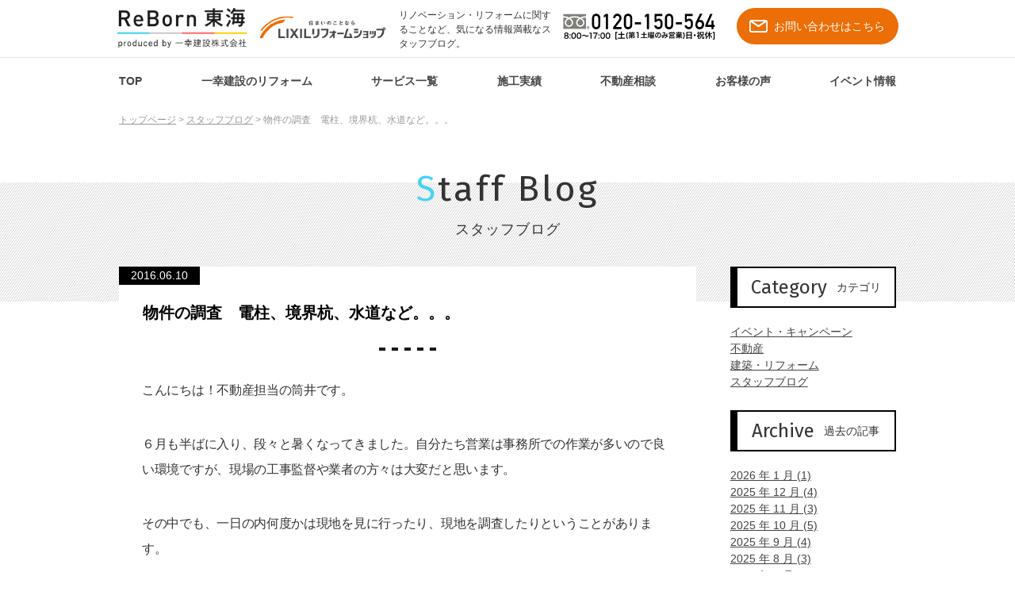

--- FILE ---
content_type: text/html; charset=UTF-8
request_url: https://reborn-tokai.jp/staff_blog/%E7%89%A9%E4%BB%B6%E3%81%AE%E8%AA%BF%E6%9F%BB%E3%80%80%E9%9B%BB%E6%9F%B1%E3%80%81%E5%A2%83%E7%95%8C%E6%9D%AD%E3%80%81%E6%B0%B4%E9%81%93%E3%81%AA%E3%81%A9%E3%80%82%E3%80%82%E3%80%82/
body_size: 10312
content:
<?xml version="1.0" encoding="UTF-8"?><!DOCTYPE html>
<html lang="ja">
<head>
<meta charset="utf-8">
<meta name="format-detection" content="telephone=no">
<meta http-equiv="X-UA-Compatible" content="IE=edge">
<!--responsive or smartphone-->
<meta name="viewport" content="width=device-width, initial-scale=1, maximum-scale=1, user-scalable=no">
<!--responsive or smartphone-->
<link rel="shortcut icon" href="https://reborn-tokai.jp/img/header/favicon.ico" type="image/vnd.microsoft.icon">
<script>
var IS_PSI = navigator.userAgent.indexOf("Google Page Speed") >=0 || navigator.userAgent.indexOf("Lighthouse") >=0 || navigator.userAgent.indexOf("Speed Insights") >=0;
if(!IS_PSI) {
  (function(w,d,s,l,i){w[l]=w[l]||[];w[l].push({'gtm.start':
  new Date().getTime(),event:'gtm.js'});var f=d.getElementsByTagName(s)[0],
  j=d.createElement(s),dl=l!='dataLayer'?'&l='+l:'';j.async=true;j.src=
  '//www.googletagmanager.com/gtm.js?id='+i+dl;f.parentNode.insertBefore(j,f);
  })(window,document,'script','dataLayer','GTM-KV9MKD');
}
</script>

<title>物件の調査　電柱、境界杭、水道など。。。｜豊橋市のリフォームなら一幸建設</title>
<meta name="description" content="こんにちは！不動産担当の筒井です。６月も半ばに入り、段々と暑くなってきました。自分たち営業は事務所での作業が多いので良い環境ですが、現場の工事監督や業者の方々は大変だと思います。その中でも、一日の内何度かは現地を見に行ったり、現地を調査したりということがありま">
<meta name="keywords" content="豊橋市,リノベーション,リフォーム,ReBorn東海,リボーン東海" />

<!--facebook-->
<meta property="og:title" content="物件の調査　電柱、境界杭、水道など。。。｜豊橋市のリフォームなら一幸建設">
<meta property="og:type" content="website">
<meta property="og:url" content="http://reborn-tokai.jp/index.php">
<meta property="og:image" content="https://reborn-tokai.jp/img/header/img-meta.png">
<meta property="og:site_name" content="">
<meta property="og:description" content="こんにちは！不動産担当の筒井です。６月も半ばに入り、段々と暑くなってきました。自分たち営業は事務所での作業が多いので良い環境ですが、現場の工事監督や業者の方々は大変だと思います。その中でも、一日の内何度かは現地を見に行ったり、現地を調査したりということがありま" />
<meta property="fb:app_id" content="">
<!--/facebook-->

<script>
  if(!IS_PSI) {
    window.jQuery || document.write('<script src="//ajax.googleapis.com/ajax/libs/webfont/1.6.26/webfont.js"><\/script>');
  }
</script>
<script>
  if(!IS_PSI) {
    WebFont.load({google: {api: 'https://fonts.googleapis.com/css2',families: ['Fira+Sans:wght@400;500;700&display=swap']}});
  }
</script>


<!--css-->
<!--loading bootstrap or base.css-->
<link rel="stylesheet" href="https://reborn-tokai.jp/common/css/bootstrap.min.css">
<link rel="stylesheet" href="https://reborn-tokai.jp/common/css/base.css">
<!--loading bootstrap or base.css-->
<link rel="stylesheet" href="https://reborn-tokai.jp/common/css/general.css">

<!-- Sample css -->
<link rel="stylesheet" href="https://reborn-tokai.jp/common/css/sample.css">
<!-- /Sample css -->
<link rel="stylesheet" href="https://reborn-tokai.jp/common/css/animate.css"/>
<link rel="stylesheet" href="https://reborn-tokai.jp/common/css/modify.min.css"/>
<!--/css-->
<!-- Favicons ==================================================-->
<link rel="icon" href="https://reborn-tokai.jp/common/img/icon/favicon.ico" type="image/vnd.microsoft.icon" />

<!--[if lt IE 9]>
<script src="//cdn.jsdelivr.net/html5shiv/3.7.2/html5shiv.min.js"></script>
<script src="//cdnjs.cloudflare.com/ajax/libs/respond.js/1.4.2/respond.min.js"></script>
<![endif]-->

<link rel="stylesheet" href="https://reborn-tokai.jp/common/css/stylePC.css"/>
<link rel="stylesheet" href="https://reborn-tokai.jp/common/css/page/staff.min.css"/>
</head>
<body id="staff_blog" class="works-detail-page">
<!-- header Part ==================================================
================================================== -->
<!-- Google Tag Manager -->
<noscript><iframe src='//www.googletagmanager.com/ns.html?id=GTM-KV9MKD'
height='0' width='0' style='display:none;visibility:hidden'></iframe></noscript>
<script>(function(w,d,s,l,i){w[l]=w[l]||[];w[l].push({'gtm.start':
new Date().getTime(),event:'gtm.js'});var f=d.getElementsByTagName(s)[0],
j=d.createElement(s),dl=l!='dataLayer'?'&l='+l:'';j.async=true;j.src=
'//www.googletagmanager.com/gtm.js?id='+i+dl;f.parentNode.insertBefore(j,f);
})(window,document,'script','dataLayer','GTM-KV9MKD');</script><!-- End Google Tag Manager -->
<!---
    MENU SP
-->
<div class="row menuSP PCnone left100">
    <div class="menuSP-wrap">
    </div>
    <div class="menuSP-content">
        <div class="menuSP-top">
            <p class="menuSP-top-main"><span>MENU</span></p>
        </div>
        <div class="menuSP-btn">
            <ul>
                <li>
                    <a href="tel:0120150564">
                        <img src="https://reborn-tokai.jp/img/header/btn-header-01.svg" alt=""/>
                    </a>
                </li>
                <li>
                    <a href="https://reborn-tokai.jp/contact/">
                        <img src="https://reborn-tokai.jp/img/header/btn-header-02.png" alt=""/>
                    </a>
                </li>
            </ul>
        </div>
        <div class="menuSP-body">
        	<div class="menuSP-body-inner">
                <div class="menuSP-body-static_page">
                	<table>
                    <tr>
                        <td>
                            <a href="https://reborn-tokai.jp/">トップページ</a>
                        </td>
                        <td>
                            <a href="https://reborn-tokai.jp/aboutus/">一幸建設の<br>リフォーム</a>
                        </td>
                    </tr>
                    <tr>
						<td>
                            <a href="https://reborn-tokai.jp/services/">サービス一覧</a>
                        </td>
                        <td>
                            <a href="https://reborn-tokai.jp/works/">施工実績</a>
                        </td>
                    </tr>
                    <tr>
                        <td>
                            <a href="https://reborn-tokai.jp/realestate/">不動産相談</a>
                        </td>
                        <td>
                            <a href="https://reborn-tokai.jp/voice/">お客様の声</a>
                        </td>
                    </tr>
                    <tr>
						<td>
                            <a href="https://reborn-tokai.jp/events/">イベント情報</a>
                        </td>
                        <td>
                            <a href="https://reborn-tokai.jp/staff_blog/">スタッフブログ</a>
                        </td>
                    </tr>
                    <tr>
						<td>
                            <a href="https://reborn-tokai.jp/staff/">スタッフ紹介</a>
                        </td>
						<td>
                            <a href="https://reborn-tokai.jp/company/">会社概要</a>
                        </td>
					</tr>
					<tr>
                        <td>
                            <a href="https://reborn-tokai.jp/contact/">お問い合わせ/ご相談</a>
                        </td>
                 	   	<td>
                            <a href="https://reborn-tokai.jp/privacypolicy/">プライバシー<br>ポリシー</a>
                        </td>
                    </tr>
                    <tr>
                    <td>
                            <a href="https://reborn-tokai.jp/sitemap/">サイトマップ</a>
                        </td>
						<td class="no-link">

                        </td>

					</tr>
                    </table>
                </div>
                <div class="menuSP-body-services_page">
                    <div class="menuSP-body-services_page-title">
                        <p class="SPfz15 SP_taC">リノベーション・リフォームメニュー</p>
                    </div>
                    <table>
                    <tr>
                        <td>
                            <a href="https://reborn-tokai.jp/services/kichen/">キッチンリフォーム</a>
                        </td>
                        <td>
                            <a href="https://reborn-tokai.jp/services/bathroom/">バスルーム<br>リフォーム</a>
                        </td>
                    </tr>
                    <tr>
                        <td>
                            <a href="https://reborn-tokai.jp/services/toilet/">トイレリフォーム</a>
                        </td>
                        <td>
                            <a href="https://reborn-tokai.jp/services/lavatory/">洗面所リフォーム</a>
                        </td>
                    </tr>
                    <tr>
                        <td>
                            <a href="https://reborn-tokai.jp/services/tdvingroom/">リビング・寝室・<br>居室ルーム</a>
                        </td>
                        <td>
                            <a href="https://reborn-tokai.jp/services/entrance/">玄関まわり<br>リフォーム</a>
                        </td>
                    </tr>
                    <tr>
                        <td>
                            <a href="https://reborn-tokai.jp/services/window/">窓まわりリフォーム</a>
                        </td>
                        <td>
                            <a href="https://reborn-tokai.jp/services/exterior/">屋根・外壁<br>リフォーム</a>
                        </td>
                     </tr>
                     <tr>
					 	<td>
                            <a href="https://reborn-tokai.jp/services/outside/">エクステリア・外構リフォーム</a>
                        </td>
                        <td>
                            <a href="https://reborn-tokai.jp/services/care/">介護リフォーム</a>
                        </td>
                     </tr>
                     <tr>
					 	<td>
                            <a href="https://reborn-tokai.jp/services/rebuild/">増築リフォーム</a>
                        </td>
                        <td>
                            <a href="https://reborn-tokai.jp/services/earthquake-proof/">耐震リフォーム</a>
                        </td>
                     </tr>
                     <tr>
					 	<td>
                            <a href="https://reborn-tokai.jp/services/existinghouse-renovation/">中古住宅<br>リノベーション</a>
                        </td>
                        <td>
                            <a href="https://reborn-tokai.jp/services/apartment-renovation/">中古マンション<br>リノベーション</a>
                        </td>
                    </tr>
					<tr class="SPno_bd">
						<td>
                            <a href="https://reborn-tokai.jp/services/shop-renovation/">店舗・オフィス<br>リノベーション</a>
                        </td>
						<td>
                            <a href="https://reborn-tokai.jp/warranty/">ホームインスペクション（住宅診断）</a>
                        </td>
					</tr>
                    </table>
                </div>
            </div>
         </div>
    </div>
</div>
<!--
    END MENU SP
---><div class="SPrelative-header">
  <div id="header" class="container">
    <!--
    BEGIN PC
    -->
    <div class="PC inner-head">
      <div class="d-flex">
        <div class="col-header-left">
          <div class="row">
            <div>
              <div class="col01 col-sm-3 ">
                <p>
                  <a href="https://reborn-tokai.jp/">
                    <img class="opa PClogo_main SPlogo_main" src="https://reborn-tokai.jp/img/header/logo_main.png" alt="ReBorn 東海 produced by 一幸建設株式会社" />
                  </a>
                </p>
              </div>
              <div class="col01 col-sm-3 ">
                <p>
                  <img class="opa SPlogo_sub" src="https://reborn-tokai.jp/img/header/logo_sub.png" alt="LIXILリフォームショップ住まいのことなら"/>
                </p>
              </div>
              <div class="col01 SPnone">
                                  リノベーション・リフォームに関することなど、気になる情報満載なスタッフブログ。                              </div>
            </div>
            <div class="PCnone SPbtn_menu">
              <span>
                <svg xmlns="http://www.w3.org/2000/svg" width="23.2" height="20.396" viewBox="0 0 23.2 20.396">
                  <g id="Group_43708" data-name="Group 43708" transform="translate(-350.801 -17.762)">
                    <line id="Line_2676" data-name="Line 2676" x2="20.2" transform="translate(352.301 19.262)" fill="none" stroke="#000" stroke-linecap="round" stroke-width="3"/>
                    <line id="Line_2677" data-name="Line 2677" x2="20.2" transform="translate(352.301 27.96)" fill="none" stroke="#000" stroke-linecap="round" stroke-width="3"/>
                    <line id="Line_2678" data-name="Line 2678" x2="20.2" transform="translate(352.301 36.658)" fill="none" stroke="#000" stroke-linecap="round" stroke-width="3"/>
                  </g>
                </svg>

              </span>
            </div>
          </div>
        </div>
        <div class="col-header-right gr-right SPnone">
          <div class="d-flex">
            <!-- <div class="first_div">
              <div>
                <img src="https://reborn-tokai.jp/img/header/before_phone_number.png" alt="お気軽いにお問合わせください"/>
              </div>
            </div> -->
            <div class="second_div">
              <p>
                <img src="https://reborn-tokai.jp/img/header/phone_number.svg" alt="0120-150-564 営業時間　８：００〜１７：００（土日祝　休）"/>
              </p>
            </div>
            <div class="third_div">
              <a href="https://reborn-tokai.jp/contact/">
                <svg xmlns="http://www.w3.org/2000/svg" width="22.744" height="15.441" viewBox="0 0 22.744 15.441">
                  <g id="email-svgrepo-com" transform="translate(0 -12.089)">
                    <path id="Path_5366" data-name="Path 5366" d="M19.966,12.089H2.778A2.781,2.781,0,0,0,0,14.867v9.884A2.781,2.781,0,0,0,2.778,27.53H19.966a2.781,2.781,0,0,0,2.778-2.778V14.867A2.781,2.781,0,0,0,19.966,12.089ZM18.609,13.9l-7.236,4.662L4.136,13.9Zm1.358,11.816H2.778a.967.967,0,0,1-.966-.966V14.919l9,5.788c.012.008.025.013.037.02l.04.021a1.044,1.044,0,0,0,.215.084l.023,0a1.063,1.063,0,0,0,.244.031h0a1.047,1.047,0,0,0,.244-.031l.023,0a1.05,1.05,0,0,0,.215-.084l.04-.021c.012-.007.025-.012.037-.02l9-5.788v9.833A.968.968,0,0,1,19.966,25.718Z" fill="#fff"/>
                  </g>
                </svg>
                お問い合わせはこちら
              </a>
            </div>
          </div>
        </div>
      </div>
    </div>
    <!--
    END PC
    -->

  </div>

  <div class="gnavi-pc SPnone">
    <div class="container">
      <ul class="menu-pc">
        <li><a href="https://reborn-tokai.jp/">TOP</a></li>
        <li><a href="https://reborn-tokai.jp/aboutus/">一幸建設のリフォーム</a></li>
        <li><a href="https://reborn-tokai.jp/services/">サービス一覧</a></li>
        <!-- <li><a href="https://reborn-tokai.jp/flow/">施工の流れ</a></li> -->
        <li><a href="https://reborn-tokai.jp/works/">施工実績</a></li>
        <li><a href="https://reborn-tokai.jp/realestate/">不動産相談</a></li>
        <li><a href="https://reborn-tokai.jp/voice/">お客様の声</a></li>
        <li><a href="https://reborn-tokai.jp/events/">イベント情報</a></li>
      </ul>
    </div>
  </div>

  <!----------------------------------------
  SP
  ----------------------------------------->
  <div class="row PCnone sp-gr-search">
    <div class="col-xs-6 SP_bdr_fff SP_dl_tb">
      <div class="row biggerlink r-works">
        <div class="row01 SP_taR">
          <a href="https://reborn-tokai.jp/works/">
            <img src="https://reborn-tokai.jp/img/SP/header/icon_home_plus.png" alt="" width="25"/>
          </a>
        </div>
        <a class="row02 SPfz12 SP_taL" href="https://reborn-tokai.jp/works/">
          施工実績
        </a>
      </div>
    </div>
    <div class="col-xs-6 SP_dl_tb">
      <div class="row">
        <div class="row01 SP_taR">
          <a href="https://reborn-tokai.jp/events/">
            <img src="https://reborn-tokai.jp/img/SP/menu/icon_page_events.png" alt="" width=""/>
          </a>
        </div>
        <a class="row02 SPfz12 SP_taL" href="https://reborn-tokai.jp/events/">
          イベント/<br/>キャンペーン
        </a>
      </div>
    </div>
  </div>

  <ul class="container pankudu_box">
    <li><a href="https://reborn-tokai.jp/">トップページ</a>    > </li>
    <li><a href="https://reborn-tokai.jp/staff_blog/"> スタッフブログ </a>   </li>
    <li> >  物件の調査　電柱、境界杭、水道など。。。 </li>
</ul>
</div>

<div id="ikko-body">
	<div class="no_top_mg">
    </div>
<!-- header Part ==================================================
================================================== -->
<!--
	BEGIN BANNER
    if have no banner , should be remove it
-->

<!--
	END BANNER
-->
<!-- Breadcrumb -->

<!-- Breadcrumb -->

<!-- Title -->
<div class="ttl_box_wrap SPpb45">
    <div class="container ttl-p">
        <span class="f-sbl">Staff Blog</span>
        <h2 class="ttl_sub">スタッフブログ</h2>
    </div>
</div>
<!-- /Title -->
<section id="main-container" class="SPmt_30">
	<div class="container">
        <div id="left" class="has-sidebar">
        	<div class="wrap-inner-left">
            	<div class="main-content-left">

                	<div class="staff_blog_detail">
                    	<div class="staff_blog_detail_inner PCmb15 SPmb30">
                        	 <label class="date_time_post"> 2016.06.10</label>
                             <h1>物件の調査　電柱、境界杭、水道など。。。</h1>
                             <p class="line-dash taC SPmb30"><img src="https://reborn-tokai.jp/img/top/icon_line_small.png"></p>
                             <div class="staff_blog_detail_content">
                             	<p>こんにちは！不動産担当の筒井です。</p>
<p>６月も半ばに入り、段々と暑くなってきました。自分たち営業は事務所での作業が多いので良い環境ですが、現場の工事監督や業者の方々は大変だと思います。</p>
<p>その中でも、一日の内何度かは現地を見に行ったり、現地を調査したりということがあります。</p>
<p>&nbsp;</p>
<p>今回は、土地の売買契約が近くありますので、現地調査を詳しく行いました。</p>
<p>いざ契約となってきますと、後々になって問題にならないように一つ一つ確認しておかなくてはなりません。</p>
<p>&nbsp;</p>
<p><a href="https://reborn-tokai.jp/wp/wp-content/uploads/2016/06/IMG_0432.jpg" rel="attachment wp-att-930"><img loading="lazy" class="alignnone size-medium wp-image-930" src="https://reborn-tokai.jp/wp/wp-content/uploads/2016/06/IMG_0432-225x300.jpg" alt="IMG_0432" width="225" height="300" srcset="https://reborn-tokai.jp/wp/wp-content/uploads/2016/06/IMG_0432-225x300.jpg 225w, https://reborn-tokai.jp/wp/wp-content/uploads/2016/06/IMG_0432-338x450.jpg 338w, https://reborn-tokai.jp/wp/wp-content/uploads/2016/06/IMG_0432.jpg 480w" sizes="(max-width: 225px) 100vw, 225px" /></a></p>
<p>先ずは電柱です。</p>
<p>今回の様に物件の敷地に電柱があるということがあります。</p>
<p>そうした場合は、中部電力かＮＴＴから年間いくらか借地料をもらっている場合もありますので確認が必要です。</p>
<p>あと、こちらの電柱が動かせるものかどうかも確認しなければなりません。</p>
<p>敷地内でしたら、無償で動かせる場合が多く、今後の建築の計画によっては移動させる場合がありますので、できるかどうかは売買契約の前に確認しておく必要があります。</p>
<p>&nbsp;</p>
<p><a href="https://reborn-tokai.jp/wp/wp-content/uploads/2016/06/IMG_0433.jpg" rel="attachment wp-att-931"><img loading="lazy" class="alignnone size-medium wp-image-931" src="https://reborn-tokai.jp/wp/wp-content/uploads/2016/06/IMG_0433-225x300.jpg" alt="IMG_0433" width="225" height="300" srcset="https://reborn-tokai.jp/wp/wp-content/uploads/2016/06/IMG_0433-225x300.jpg 225w, https://reborn-tokai.jp/wp/wp-content/uploads/2016/06/IMG_0433-338x450.jpg 338w, https://reborn-tokai.jp/wp/wp-content/uploads/2016/06/IMG_0433.jpg 480w" sizes="(max-width: 225px) 100vw, 225px" /></a></p>
<p>次に境界杭です。</p>
<p>境界杭があるかないかも、重要なことの一つです。</p>
<p>測量図があるかどうかも確認しなければなりませんが、どちらも確認でき、信用性のあるものならば今回の売買では測量を新たにする必要もないこともあります。</p>
<p>何よりも隣地の方との境目をしっかりと認識した上で土地の売買は行われますので、杭が見つからない場合は、新たに打ち直す必要が出てきます。</p>
<p>現地を見て、埋まっていることもありますので、掘ってみたりメジャーで計ってみたりと、土地の寸法に関しても重要な確認事項となります。</p>
<p><a href="https://reborn-tokai.jp/wp/wp-content/uploads/2016/06/scan-360.jpg" rel="attachment wp-att-932"><img loading="lazy" class="alignnone size-medium wp-image-932" src="https://reborn-tokai.jp/wp/wp-content/uploads/2016/06/scan-360-300x212.jpg" alt="scan-360" width="300" height="212" srcset="https://reborn-tokai.jp/wp/wp-content/uploads/2016/06/scan-360-300x212.jpg 300w, https://reborn-tokai.jp/wp/wp-content/uploads/2016/06/scan-360-768x543.jpg 768w, https://reborn-tokai.jp/wp/wp-content/uploads/2016/06/scan-360-1024x724.jpg 1024w, https://reborn-tokai.jp/wp/wp-content/uploads/2016/06/scan-360-668x472.jpg 668w, https://reborn-tokai.jp/wp/wp-content/uploads/2016/06/scan-360-636x450.jpg 636w" sizes="(max-width: 300px) 100vw, 300px" /></a></p>
<p>もう一つ今日確認してきたのは、水道の図面です。</p>
<p>こちらは下水道の図面になりますが、水道局にいくとコピーをもらうことができます。</p>
<p>前面道路にどのような配管があり、敷地内には引き込み管があるのかないのか、こちらも調べて図面を添付することも必要となります。</p>
<p>こちらの図面を確認した上で、建築の設備に関する見積もりに大きく影響があります。</p>
<p>土地や中古物件の売買を行うとするならば、物件について隅々まで把握し、説明しなければなりません。その仕事が仲介だと思います。</p>
<p>&nbsp;</p>
<p>今後中古物件を取り扱う場合は、さらにチェックする項目は増えてきます。</p>
<p>責任のある売買を行うためにも、物件調査にはしっかりと丁寧に進めなくてはと思います。</p>

                                <!-- custom 28/03/2023 -->
                                <div class="wrap-contact-now">
                                    <div class="title">お問い合わせはこちらまで！</div>
                                    <div class="title2">一幸建設株式会社</div>
                                    <dl>
                                        <dt>住所：</dt>
                                        <dd>愛知県豊橋市大山町字西大山52番地</dd>
                                    </dl>
                                    <dl>
                                        <dt>電話：</dt>
                                        <dd><a href="tel:0120150564">0120-150-564</a></dd>
                                    </dl>
                                    <p>お問い合わせの際は<b>「Reborn東海（りぼーんとうかい）を見ました」</b>と<br class="pc">一言添えて頂けると助かります！</p>
                                    <div class="ct-btn"><a href="https://reborn-tokai.jp/contact/"><span class="icon"></span><span class="txt">お問い合わせフォーム</span></a></div>
                                </div>
                             </div>
                        </div>

                        <!-- custom 28/03/2023 -->

                                                                                <div class="sec-related">
                                <h3 class="tit-box">不動産 の関連記事はこちら</h3>
                                <div class="box-related">
                                                                        <div class="item-related">
                                        <div class="left_img"><a href="https://reborn-tokai.jp/staff_blog/冬のお困り事あるある" ><img class="opa" src="https://reborn-tokai.jp/wp/wp-content/themes/wp-templ/timthumb/timthumb.php?src=/wp/wp-content/uploads/2026/01/DSC_6675-225x300.jpg&amp;h=70&amp;w=70&amp;zc=1&amp;ct=1"/></a></div>
                                        <div class="right_content">
                                            <p> <img src="https://reborn-tokai.jp//img/icon/ico_new.png" alt="" class="iconNew" />2026.01.16</p>
                                            <div class="titl">
                                                <a href="https://reborn-tokai.jp/staff_blog/冬のお困り事あるある" >
                                                    冬のお困り事あるある                                                </a>
                                            </div>
                                        </div>
                                    </div>
                                                                        <div class="item-related">
                                        <div class="left_img"><a href="https://reborn-tokai.jp/staff_blog/浴室リフォーム＆内窓設置で冬支度も万全です！" ><img class="opa" src="https://reborn-tokai.jp/wp/wp-content/themes/wp-templ/timthumb/timthumb.php?src=/wp/wp-content/uploads/2025/12/DSC_6433-225x300.jpg&amp;h=70&amp;w=70&amp;zc=1&amp;ct=1"/></a></div>
                                        <div class="right_content">
                                            <p> 2025.12.20</p>
                                            <div class="titl">
                                                <a href="https://reborn-tokai.jp/staff_blog/浴室リフォーム＆内窓設置で冬支度も万全です！" >
                                                    浴室リフォーム＆内窓設置で冬支度も万全です！                                                </a>
                                            </div>
                                        </div>
                                    </div>
                                                                        <div class="item-related">
                                        <div class="left_img"><a href="https://reborn-tokai.jp/staff_blog/【まだ間に合う】冬の寒さ対策に！内窓リフォー" ><img class="opa" src="https://reborn-tokai.jp/wp/wp-content/themes/wp-templ/timthumb/timthumb.php?src=/wp/wp-content/uploads/2025/10/25848748-269x300.jpg&amp;h=70&amp;w=70&amp;zc=1&amp;ct=1"/></a></div>
                                        <div class="right_content">
                                            <p> 2025.10.14</p>
                                            <div class="titl">
                                                <a href="https://reborn-tokai.jp/staff_blog/【まだ間に合う】冬の寒さ対策に！内窓リフォー" >
                                                    【まだ間に合う】冬の寒さ対策に！内窓リフォームで快適＆省エネ生活を                                                </a>
                                            </div>
                                        </div>
                                    </div>
                                                                    </div>
                            </div>
                                                <!-- End 28/03/2023 -->

						                           <div class="row PCmb38 PCpt32_bt fixHeight">
                        	<div class="col-sm-6 col-xs-6 ">
							                            	<div class="row gr-pre">
                                    <p class="title"><img src="https://reborn-tokai.jp/img/works/detail/icon_pre.png" alt="prev"/></p>
                                    <p class="clearfix fixHeightChild">
                                        <a href="https://reborn-tokai.jp/staff_blog/水廻りリフォーム･内窓設置工事">
                                            <span><img src="https://reborn-tokai.jp/wp/wp-content/themes/wp-templ/timthumb/timthumb.php?src=/wp/wp-content/uploads/2025/12/001-1_加工-300x225.jpg&amp;h=91&amp;w=137&amp;zc=2&amp;ct=1" alt=""/></span>
                                            <label>水廻りリフォーム･内窓設置工事</label>
                                        </a>
                                    </p>
                                </div>
                                                         </div>
                            <div class="col-sm-6 col-xs-6 ">
							                             </div>
						                        </div>


                        <p class="staff_blog_detail_btn_archive taC PCmb115 SPmb50 SPmb_50">
                        	<a href="https://reborn-tokai.jp/staff_blog/"; >
                            <img class="opa SPnone" src="https://reborn-tokai.jp/img/staff_blog/btn_archive_page.png" alt="スタッフブログ"/>
                            <img class="opa PCnone" src="https://reborn-tokai.jp/img/staff_blog/btn_archive_page_SP.png" alt="スタッフブログ"/>
                            </a>
                        </p>
                    </div>
					
<div class="mb40"></div>                </div><!-- main-content-left -->
            </div><!-- wrap-inner-left -->
        </div><!-- #left-->
        <div id="right">
        	<div class="bd_PC_first">

			   <div class="archive_wrap">
                    <div class="archive_wrap_title">
                        <p class="">Category</p>
                        <p class="">カテゴリ</p>
                    </div>
                </div>

				<ul class="cate_archive">
								<li><a href="https://reborn-tokai.jp/staff_blogcat/event-campaign/">イベント・キャンペーン</a></li>
								<li><a href="https://reborn-tokai.jp/staff_blogcat/real-estate/">不動産</a></li>
								<li><a href="https://reborn-tokai.jp/staff_blogcat/build-reform/">建築・リフォーム</a></li>
								<li><a href="https://reborn-tokai.jp/staff_blogcat/staff-blog/">スタッフブログ</a></li>
								</ul>


			    <div class="archive_wrap">
                    <div class="archive_wrap_title">
                        <p class="">Archive</p>
                        <p class="">過去の記事</p>
                    </div>
                </div>
                
                <ul class="cate_archive">
                                    <li>
                        <a href="https://reborn-tokai.jp//2026/1/?post_type=staff_blog">2026 年 1 月 (1)</a>
                     </li>
                                    <li>
                        <a href="https://reborn-tokai.jp//2025/12/?post_type=staff_blog">2025 年 12 月 (4)</a>
                     </li>
                                    <li>
                        <a href="https://reborn-tokai.jp//2025/11/?post_type=staff_blog">2025 年 11 月 (3)</a>
                     </li>
                                    <li>
                        <a href="https://reborn-tokai.jp//2025/10/?post_type=staff_blog">2025 年 10 月 (5)</a>
                     </li>
                                    <li>
                        <a href="https://reborn-tokai.jp//2025/9/?post_type=staff_blog">2025 年 9 月 (4)</a>
                     </li>
                                    <li>
                        <a href="https://reborn-tokai.jp//2025/8/?post_type=staff_blog">2025 年 8 月 (3)</a>
                     </li>
                                    <li>
                        <a href="https://reborn-tokai.jp//2025/7/?post_type=staff_blog">2025 年 7 月 (4)</a>
                     </li>
                                    <li>
                        <a href="https://reborn-tokai.jp//2025/6/?post_type=staff_blog">2025 年 6 月 (4)</a>
                     </li>
                                    <li>
                        <a href="https://reborn-tokai.jp//2025/5/?post_type=staff_blog">2025 年 5 月 (3)</a>
                     </li>
                                    <li>
                        <a href="https://reborn-tokai.jp//2025/4/?post_type=staff_blog">2025 年 4 月 (2)</a>
                     </li>
                                    <li>
                        <a href="https://reborn-tokai.jp//2025/3/?post_type=staff_blog">2025 年 3 月 (4)</a>
                     </li>
                                    <li>
                        <a href="https://reborn-tokai.jp//2025/2/?post_type=staff_blog">2025 年 2 月 (3)</a>
                     </li>
                                    <li>
                        <a href="https://reborn-tokai.jp//2025/1/?post_type=staff_blog">2025 年 1 月 (4)</a>
                     </li>
                                    <li>
                        <a href="https://reborn-tokai.jp//2024/12/?post_type=staff_blog">2024 年 12 月 (4)</a>
                     </li>
                                    <li>
                        <a href="https://reborn-tokai.jp//2024/11/?post_type=staff_blog">2024 年 11 月 (3)</a>
                     </li>
                                    <li>
                        <a href="https://reborn-tokai.jp//2024/10/?post_type=staff_blog">2024 年 10 月 (4)</a>
                     </li>
                                    <li>
                        <a href="https://reborn-tokai.jp//2024/9/?post_type=staff_blog">2024 年 9 月 (4)</a>
                     </li>
                                    <li>
                        <a href="https://reborn-tokai.jp//2024/8/?post_type=staff_blog">2024 年 8 月 (4)</a>
                     </li>
                                    <li>
                        <a href="https://reborn-tokai.jp//2024/7/?post_type=staff_blog">2024 年 7 月 (5)</a>
                     </li>
                                    <li>
                        <a href="https://reborn-tokai.jp//2024/6/?post_type=staff_blog">2024 年 6 月 (5)</a>
                     </li>
                                    <li>
                        <a href="https://reborn-tokai.jp//2024/5/?post_type=staff_blog">2024 年 5 月 (4)</a>
                     </li>
                                    <li>
                        <a href="https://reborn-tokai.jp//2024/4/?post_type=staff_blog">2024 年 4 月 (2)</a>
                     </li>
                                    <li>
                        <a href="https://reborn-tokai.jp//2024/3/?post_type=staff_blog">2024 年 3 月 (4)</a>
                     </li>
                                    <li>
                        <a href="https://reborn-tokai.jp//2024/2/?post_type=staff_blog">2024 年 2 月 (6)</a>
                     </li>
                                    <li>
                        <a href="https://reborn-tokai.jp//2024/1/?post_type=staff_blog">2024 年 1 月 (4)</a>
                     </li>
                                    <li>
                        <a href="https://reborn-tokai.jp//2023/12/?post_type=staff_blog">2023 年 12 月 (4)</a>
                     </li>
                                    <li>
                        <a href="https://reborn-tokai.jp//2023/11/?post_type=staff_blog">2023 年 11 月 (4)</a>
                     </li>
                                    <li>
                        <a href="https://reborn-tokai.jp//2023/10/?post_type=staff_blog">2023 年 10 月 (5)</a>
                     </li>
                                    <li>
                        <a href="https://reborn-tokai.jp//2023/9/?post_type=staff_blog">2023 年 9 月 (4)</a>
                     </li>
                                    <li>
                        <a href="https://reborn-tokai.jp//2023/8/?post_type=staff_blog">2023 年 8 月 (5)</a>
                     </li>
                                    <li>
                        <a href="https://reborn-tokai.jp//2023/7/?post_type=staff_blog">2023 年 7 月 (4)</a>
                     </li>
                                    <li>
                        <a href="https://reborn-tokai.jp//2023/6/?post_type=staff_blog">2023 年 6 月 (5)</a>
                     </li>
                                    <li>
                        <a href="https://reborn-tokai.jp//2023/5/?post_type=staff_blog">2023 年 5 月 (3)</a>
                     </li>
                                    <li>
                        <a href="https://reborn-tokai.jp//2023/4/?post_type=staff_blog">2023 年 4 月 (5)</a>
                     </li>
                                    <li>
                        <a href="https://reborn-tokai.jp//2023/3/?post_type=staff_blog">2023 年 3 月 (4)</a>
                     </li>
                                    <li>
                        <a href="https://reborn-tokai.jp//2023/2/?post_type=staff_blog">2023 年 2 月 (5)</a>
                     </li>
                                    <li>
                        <a href="https://reborn-tokai.jp//2023/1/?post_type=staff_blog">2023 年 1 月 (4)</a>
                     </li>
                                    <li>
                        <a href="https://reborn-tokai.jp//2022/12/?post_type=staff_blog">2022 年 12 月 (4)</a>
                     </li>
                                    <li>
                        <a href="https://reborn-tokai.jp//2022/11/?post_type=staff_blog">2022 年 11 月 (4)</a>
                     </li>
                                    <li>
                        <a href="https://reborn-tokai.jp//2022/10/?post_type=staff_blog">2022 年 10 月 (5)</a>
                     </li>
                                    <li>
                        <a href="https://reborn-tokai.jp//2022/9/?post_type=staff_blog">2022 年 9 月 (4)</a>
                     </li>
                                    <li>
                        <a href="https://reborn-tokai.jp//2022/8/?post_type=staff_blog">2022 年 8 月 (4)</a>
                     </li>
                                    <li>
                        <a href="https://reborn-tokai.jp//2022/7/?post_type=staff_blog">2022 年 7 月 (5)</a>
                     </li>
                                    <li>
                        <a href="https://reborn-tokai.jp//2022/6/?post_type=staff_blog">2022 年 6 月 (4)</a>
                     </li>
                                    <li>
                        <a href="https://reborn-tokai.jp//2022/5/?post_type=staff_blog">2022 年 5 月 (4)</a>
                     </li>
                                    <li>
                        <a href="https://reborn-tokai.jp//2022/4/?post_type=staff_blog">2022 年 4 月 (5)</a>
                     </li>
                                    <li>
                        <a href="https://reborn-tokai.jp//2022/3/?post_type=staff_blog">2022 年 3 月 (4)</a>
                     </li>
                                    <li>
                        <a href="https://reborn-tokai.jp//2022/2/?post_type=staff_blog">2022 年 2 月 (2)</a>
                     </li>
                                    <li>
                        <a href="https://reborn-tokai.jp//2022/1/?post_type=staff_blog">2022 年 1 月 (2)</a>
                     </li>
                                    <li>
                        <a href="https://reborn-tokai.jp//2021/12/?post_type=staff_blog">2021 年 12 月 (1)</a>
                     </li>
                                    <li>
                        <a href="https://reborn-tokai.jp//2021/11/?post_type=staff_blog">2021 年 11 月 (3)</a>
                     </li>
                                    <li>
                        <a href="https://reborn-tokai.jp//2021/10/?post_type=staff_blog">2021 年 10 月 (4)</a>
                     </li>
                                    <li>
                        <a href="https://reborn-tokai.jp//2021/9/?post_type=staff_blog">2021 年 9 月 (4)</a>
                     </li>
                                    <li>
                        <a href="https://reborn-tokai.jp//2021/8/?post_type=staff_blog">2021 年 8 月 (4)</a>
                     </li>
                                    <li>
                        <a href="https://reborn-tokai.jp//2021/7/?post_type=staff_blog">2021 年 7 月 (6)</a>
                     </li>
                                    <li>
                        <a href="https://reborn-tokai.jp//2021/6/?post_type=staff_blog">2021 年 6 月 (5)</a>
                     </li>
                                    <li>
                        <a href="https://reborn-tokai.jp//2021/5/?post_type=staff_blog">2021 年 5 月 (4)</a>
                     </li>
                                    <li>
                        <a href="https://reborn-tokai.jp//2021/4/?post_type=staff_blog">2021 年 4 月 (4)</a>
                     </li>
                                    <li>
                        <a href="https://reborn-tokai.jp//2021/3/?post_type=staff_blog">2021 年 3 月 (1)</a>
                     </li>
                                    <li>
                        <a href="https://reborn-tokai.jp//2021/2/?post_type=staff_blog">2021 年 2 月 (5)</a>
                     </li>
                                    <li>
                        <a href="https://reborn-tokai.jp//2021/1/?post_type=staff_blog">2021 年 1 月 (3)</a>
                     </li>
                                    <li>
                        <a href="https://reborn-tokai.jp//2020/12/?post_type=staff_blog">2020 年 12 月 (4)</a>
                     </li>
                                    <li>
                        <a href="https://reborn-tokai.jp//2020/11/?post_type=staff_blog">2020 年 11 月 (4)</a>
                     </li>
                                    <li>
                        <a href="https://reborn-tokai.jp//2020/10/?post_type=staff_blog">2020 年 10 月 (3)</a>
                     </li>
                                    <li>
                        <a href="https://reborn-tokai.jp//2020/9/?post_type=staff_blog">2020 年 9 月 (3)</a>
                     </li>
                                    <li>
                        <a href="https://reborn-tokai.jp//2020/8/?post_type=staff_blog">2020 年 8 月 (2)</a>
                     </li>
                                    <li>
                        <a href="https://reborn-tokai.jp//2020/7/?post_type=staff_blog">2020 年 7 月 (5)</a>
                     </li>
                                    <li>
                        <a href="https://reborn-tokai.jp//2020/6/?post_type=staff_blog">2020 年 6 月 (4)</a>
                     </li>
                                    <li>
                        <a href="https://reborn-tokai.jp//2020/5/?post_type=staff_blog">2020 年 5 月 (5)</a>
                     </li>
                                    <li>
                        <a href="https://reborn-tokai.jp//2020/4/?post_type=staff_blog">2020 年 4 月 (5)</a>
                     </li>
                                    <li>
                        <a href="https://reborn-tokai.jp//2020/3/?post_type=staff_blog">2020 年 3 月 (5)</a>
                     </li>
                                    <li>
                        <a href="https://reborn-tokai.jp//2020/2/?post_type=staff_blog">2020 年 2 月 (3)</a>
                     </li>
                                    <li>
                        <a href="https://reborn-tokai.jp//2020/1/?post_type=staff_blog">2020 年 1 月 (1)</a>
                     </li>
                                    <li>
                        <a href="https://reborn-tokai.jp//2019/12/?post_type=staff_blog">2019 年 12 月 (2)</a>
                     </li>
                                    <li>
                        <a href="https://reborn-tokai.jp//2019/11/?post_type=staff_blog">2019 年 11 月 (3)</a>
                     </li>
                                    <li>
                        <a href="https://reborn-tokai.jp//2019/9/?post_type=staff_blog">2019 年 9 月 (3)</a>
                     </li>
                                    <li>
                        <a href="https://reborn-tokai.jp//2019/8/?post_type=staff_blog">2019 年 8 月 (2)</a>
                     </li>
                                    <li>
                        <a href="https://reborn-tokai.jp//2019/7/?post_type=staff_blog">2019 年 7 月 (1)</a>
                     </li>
                                    <li>
                        <a href="https://reborn-tokai.jp//2019/6/?post_type=staff_blog">2019 年 6 月 (2)</a>
                     </li>
                                    <li>
                        <a href="https://reborn-tokai.jp//2019/4/?post_type=staff_blog">2019 年 4 月 (1)</a>
                     </li>
                                    <li>
                        <a href="https://reborn-tokai.jp//2019/3/?post_type=staff_blog">2019 年 3 月 (2)</a>
                     </li>
                                    <li>
                        <a href="https://reborn-tokai.jp//2019/2/?post_type=staff_blog">2019 年 2 月 (4)</a>
                     </li>
                                    <li>
                        <a href="https://reborn-tokai.jp//2019/1/?post_type=staff_blog">2019 年 1 月 (1)</a>
                     </li>
                                    <li>
                        <a href="https://reborn-tokai.jp//2018/12/?post_type=staff_blog">2018 年 12 月 (1)</a>
                     </li>
                                    <li>
                        <a href="https://reborn-tokai.jp//2018/11/?post_type=staff_blog">2018 年 11 月 (1)</a>
                     </li>
                                    <li>
                        <a href="https://reborn-tokai.jp//2018/9/?post_type=staff_blog">2018 年 9 月 (3)</a>
                     </li>
                                    <li>
                        <a href="https://reborn-tokai.jp//2018/8/?post_type=staff_blog">2018 年 8 月 (2)</a>
                     </li>
                                    <li>
                        <a href="https://reborn-tokai.jp//2018/7/?post_type=staff_blog">2018 年 7 月 (2)</a>
                     </li>
                                    <li>
                        <a href="https://reborn-tokai.jp//2018/6/?post_type=staff_blog">2018 年 6 月 (4)</a>
                     </li>
                                    <li>
                        <a href="https://reborn-tokai.jp//2018/5/?post_type=staff_blog">2018 年 5 月 (1)</a>
                     </li>
                                    <li>
                        <a href="https://reborn-tokai.jp//2018/4/?post_type=staff_blog">2018 年 4 月 (4)</a>
                     </li>
                                    <li>
                        <a href="https://reborn-tokai.jp//2018/3/?post_type=staff_blog">2018 年 3 月 (6)</a>
                     </li>
                                    <li>
                        <a href="https://reborn-tokai.jp//2018/2/?post_type=staff_blog">2018 年 2 月 (5)</a>
                     </li>
                                    <li>
                        <a href="https://reborn-tokai.jp//2018/1/?post_type=staff_blog">2018 年 1 月 (4)</a>
                     </li>
                                    <li>
                        <a href="https://reborn-tokai.jp//2017/12/?post_type=staff_blog">2017 年 12 月 (1)</a>
                     </li>
                                    <li>
                        <a href="https://reborn-tokai.jp//2017/11/?post_type=staff_blog">2017 年 11 月 (2)</a>
                     </li>
                                    <li>
                        <a href="https://reborn-tokai.jp//2017/10/?post_type=staff_blog">2017 年 10 月 (3)</a>
                     </li>
                                    <li>
                        <a href="https://reborn-tokai.jp//2017/9/?post_type=staff_blog">2017 年 9 月 (5)</a>
                     </li>
                                    <li>
                        <a href="https://reborn-tokai.jp//2017/8/?post_type=staff_blog">2017 年 8 月 (7)</a>
                     </li>
                                    <li>
                        <a href="https://reborn-tokai.jp//2017/7/?post_type=staff_blog">2017 年 7 月 (8)</a>
                     </li>
                                    <li>
                        <a href="https://reborn-tokai.jp//2017/6/?post_type=staff_blog">2017 年 6 月 (9)</a>
                     </li>
                                    <li>
                        <a href="https://reborn-tokai.jp//2017/5/?post_type=staff_blog">2017 年 5 月 (9)</a>
                     </li>
                                    <li>
                        <a href="https://reborn-tokai.jp//2017/4/?post_type=staff_blog">2017 年 4 月 (7)</a>
                     </li>
                                    <li>
                        <a href="https://reborn-tokai.jp//2017/3/?post_type=staff_blog">2017 年 3 月 (11)</a>
                     </li>
                                    <li>
                        <a href="https://reborn-tokai.jp//2017/2/?post_type=staff_blog">2017 年 2 月 (9)</a>
                     </li>
                                    <li>
                        <a href="https://reborn-tokai.jp//2017/1/?post_type=staff_blog">2017 年 1 月 (6)</a>
                     </li>
                                    <li>
                        <a href="https://reborn-tokai.jp//2016/12/?post_type=staff_blog">2016 年 12 月 (8)</a>
                     </li>
                                    <li>
                        <a href="https://reborn-tokai.jp//2016/11/?post_type=staff_blog">2016 年 11 月 (7)</a>
                     </li>
                                    <li>
                        <a href="https://reborn-tokai.jp//2016/10/?post_type=staff_blog">2016 年 10 月 (9)</a>
                     </li>
                                    <li>
                        <a href="https://reborn-tokai.jp//2016/9/?post_type=staff_blog">2016 年 9 月 (6)</a>
                     </li>
                                    <li>
                        <a href="https://reborn-tokai.jp//2016/8/?post_type=staff_blog">2016 年 8 月 (7)</a>
                     </li>
                                    <li>
                        <a href="https://reborn-tokai.jp//2016/7/?post_type=staff_blog">2016 年 7 月 (8)</a>
                     </li>
                                    <li>
                        <a href="https://reborn-tokai.jp//2016/6/?post_type=staff_blog">2016 年 6 月 (13)</a>
                     </li>
                                    <li>
                        <a href="https://reborn-tokai.jp//2016/5/?post_type=staff_blog">2016 年 5 月 (11)</a>
                     </li>
                                    <li>
                        <a href="https://reborn-tokai.jp//2016/4/?post_type=staff_blog">2016 年 4 月 (13)</a>
                     </li>
                                    <li>
                        <a href="https://reborn-tokai.jp//2016/3/?post_type=staff_blog">2016 年 3 月 (17)</a>
                     </li>
                                    <li>
                        <a href="https://reborn-tokai.jp//2016/2/?post_type=staff_blog">2016 年 2 月 (8)</a>
                     </li>
                                    <li>
                        <a href="https://reborn-tokai.jp//2016/1/?post_type=staff_blog">2016 年 1 月 (15)</a>
                     </li>
                                    <li>
                        <a href="https://reborn-tokai.jp//2015/12/?post_type=staff_blog">2015 年 12 月 (9)</a>
                     </li>
                                </ul>

                			 </div>

        </div>
	</div>
</section>
<!--Footer ==================================================
================================================== -->

<div class="sec-contact">
	<div class="sec-contact-inner">
    	<div class="ttl">
            まずはお気軽にお問い合わせください！
        </div>
        <div class="sec-contact-content">
        	<div class="sec-contact-phone">
        		<img src="https://reborn-tokai.jp/img/contact_box2/img_phone.svg" alt="0120-150-564 営業時間　８：００〜１７：００（土日祝　休）" width="443" height="91">
            </div>
            <div class="sec-contact-mail">
            	<p>
                	<span><img src="https://reborn-tokai.jp/img/contact_box2/icon_arrow.svg" width="36" height="35"></span>
                	<a href="https://reborn-tokai.jp/contact/">Webからのお問い合わせ</a>
                </p>
            </div>
        </div>
    </div>
</div><footer class="footer">
  <div class="container inner PCmb25">
    <div class="row PCmb15 SPmb25">
      <p class="taC"><a class="b2top"><img class="PCimg36 SPsize40 PCmt-20" src="https://reborn-tokai.jp/img/footer/icon_b2top.png"/></a></p>
    </div>
    <div class="row">
      <div class="left-f SPnone">
        <div class="footer-list-01">
          <div class="col-sm-6">
            <ul class="">
              <li>
                <a href="https://reborn-tokai.jp/">トップページ</a>
              </li>
              <li>
                <a href="https://reborn-tokai.jp/aboutus/">一幸建設のリフォーム</a>
              </li>
              <li>
                <a href="https://reborn-tokai.jp/services/">サービス一覧</a>
              </li>
              <li>
                <a href="https://reborn-tokai.jp/works/">施工実績</a>
              </li>
              <li>
                <a href="https://reborn-tokai.jp/realestate/">不動産相談</a>
              </li>
              <li>
                <a href="https://reborn-tokai.jp/voice/">お客様の声</a>
              </li>
              <li>
                <a href="https://reborn-tokai.jp/events/">イベント情報</a>
              </li>
            </ul>
          </div>
          <div class="col-sm-6">
            <ul class="">
              <li>
                <a href="https://reborn-tokai.jp/staff_blog/">スタッフブログ</a>
              </li>
              <li>
                <a href="https://reborn-tokai.jp/staff/">スタッフ紹介</a>
              </li>
              <li>
                <a href="https://reborn-tokai.jp/company/">会社概要</a>
              </li>
              <li>
                <a href="https://reborn-tokai.jp/contact/">お問い合わせ/ご相談</a>
              </li>
              <li>
                <a href="https://reborn-tokai.jp/privacypolicy/">プライバシーポリシー</a>
              </li>
              <li>
                <a href="https://reborn-tokai.jp/sitemap/">サイトマップ</a>
              </li>
            </ul>
          </div>
        </div>
        <div class="footer-list-02">
          <div class="row"><p class="title-gr-footer-services">リノベーション・リフォームメニュー</p></div>
          <div class="row">
            <div class="col-sm-6">
              <ul class="">
                <li>
                  <a href="https://reborn-tokai.jp/services/kitchen/">キッチンリフォーム</a>
                </li>
                <li>
                  <a href="https://reborn-tokai.jp/services/bathroom/">バスルームリフォーム</a>
                </li>
                <li>
                  <a href="https://reborn-tokai.jp/services/toilet/">トイレリフォーム</a>
                </li>
                <li>
                  <a href="https://reborn-tokai.jp/services/lavatory/">洗面所リフォーム</a>
                </li>
                <li>
                  <a href="https://reborn-tokai.jp/services/livingroom/">リビング・寝室・居室リフォーム</a>
                </li>
                <li>
                  <a href="https://reborn-tokai.jp/services/entrance/">玄関まわりリフォーム</a>
                </li>
                <li>
                  <a href="https://reborn-tokai.jp/services/window/">窓まわりリフォーム</a>
                </li>
                <li>
                  <a href="https://reborn-tokai.jp/services/exterior/">屋根・外壁リフォーム</a>
                </li>
              </ul>
            </div>
            <div class="col-sm-6">
              <ul class="">
                <li>
                  <a href="https://reborn-tokai.jp/services/outside/">エクステリア・外構リフォーム</a>
                </li>
                <li>
                  <a href="https://reborn-tokai.jp/services/care/">介護リフォーム</a>
                </li>
                <li>
                  <a href="https://reborn-tokai.jp/services/rebuild/">増築リフォーム</a>
                </li>
                <li>
                  <a href="https://reborn-tokai.jp/services/earthquake-proof/">耐震リフォーム</a>
                </li>
                <li>
                  <a href="https://reborn-tokai.jp/services/existinghouse-renovation/">中古住宅リノベーション</a>
                </li>
                <li>
                  <a href="https://reborn-tokai.jp/services/apartment-renovation/">中古マンションリノベーション</a>
                </li>
                <li>
                  <a href="https://reborn-tokai.jp/services/shop-renovation/">店舗・オフィスリノベーション</a>
                </li>
                <li>
                  <a href="https://reborn-tokai.jp/warranty/">ホームインスペクション（住宅診断）</a>
                </li>
              </ul>
            </div>
          </div>
        </div>
      </div>
      <div class="right-f">
        <!--
          <div class="PC_fR SPmb20">
          <div class="row PCmb10">
            <p><a href="https://reborn-tokai.jp/"><img src="https://reborn-tokai.jp/img/footer/logo.png"/></a></p>
          </div>
          <div class="row fz12 PCline-h20">
            <p>愛知県豊橋市大山町<br class="PC"/>字西大山52番地</p>
            <p>Tel.0532-46-9336</p>
          </div>
        </div>
        -->
        <div class="PC_fR SPmb20">
          <div class="row PCmb10 SPmb10">
            <div class="SP_dl_ibm">
              <p><a href="https://reborn-tokai.jp/"><img class="PCimg165" src="https://reborn-tokai.jp/img/footer/logo_main.png" alt="ReBorn 東海 produced by 一幸建設株式会社"/></a></p>
            </div>
            <div class="SP_dl_ibm SPpl12">
              <p><img class="PCimg165"  src="https://reborn-tokai.jp/img/footer/logo_sub.png" alt="LIXILリフォームショップ住まいのことなら"/></p>
            </div>
          </div>
          <div class="row fz12 PCline-h20">
            <p class="SPfz13">愛知県豊橋市大山町<br class="PC SPnone"/>字西大山52番地</p>
            <p class="SPnone">Tel.0532-46-9336</p>
          </div>
        </div>
        <div class="row telbtn PCnone SPmb10">
          <a href="tel:0120-150-564">
            <img src="https://reborn-tokai.jp/img/footer/phone_contact.png" alt="に電話をかける"/>
          </a>
        </div>
        <div class="row mailbtn PCnone SPmb15">
          <a href="https://reborn-tokai.jp/contact/">
            <img src="https://reborn-tokai.jp/img/footer/mail_contact.jpg" alt="contact"/>
          </a>
        </div>
      </div>
    </div>
  </div>
  <div class="copyright">
    <div class="container">
      <p class="SP_taC SPfz9">Copyright © 愛知県豊橋市のリノベーション＆リフォーム ReBorn東海 All rights Reserved.</p>
    </div>
  </div>
</footer>
<div class="PCnone">
  <ul class="btn-support">
    <li>
      <a href="tel:0120150564">
        <img src="https://reborn-tokai.jp/img/footer/btn-support-01.svg" alt=""/>
      </a>
    </li>
    <li>
      <a href="https://reborn-tokai.jp/contact/">
        <img src="https://reborn-tokai.jp/img/footer/btn-support-02.png" alt=""/>
      </a>
    </li>
  </ul>
<div>
</div><!-- end ikko-body -->
<!--
LINK SCRIPT
-->
<script type="text/javascript" src="https://reborn-tokai.jp/common/js/common.min.js"></script>
<script src="//cdnjs.cloudflare.com/ajax/libs/jquery-easing/1.3/jquery.easing.min.js"></script>
<script type="text/javascript" src="https://reborn-tokai.jp/common/js/fixHeight.js"></script>
<script type="text/javascript" src="https://reborn-tokai.jp/common/js/header/header.js?ver=1768827706"></script>
<script>
	$(document).ready(function(e){
		$('li.prev').biggerlink();
		$('li.next').biggerlink();	
	});
</script>



<!-- End Document
================================================== -->
	</body>
</html>


--- FILE ---
content_type: text/css
request_url: https://reborn-tokai.jp/common/css/base.css
body_size: 2711
content:
@charset "UTF-8";div{text-align:left}.clearfix:after{content:".";display:block;clear:both;height:0;visibility:hidden;line-height:0}.clearfix{display:inline-block}* html .clearfix{height:1%}.clearfix{display:block}img{margin:0;padding:0;vertical-align:bottom;border:0}table img{margin:0;padding:0;vertical-align:bottom;border:0}p{margin:0;padding:0}ol,ul{list-style:none;margin:0;padding:0}input,textarea{margin:0;font-size:100%;resize:none}table{border-collapse:collapse;border-spacing:0;font-size:100%}dd,dl,dt,td,th{margin:0;padding:0}h1,h2,h3,h4,h5,h6{font-size:100%;font-weight:400;margin:0;padding:0}abbr,address,article,aside,audio,b,caption,cite,code,dd,del,dfn,dialog,dl,dt,em,fieldset,figure,footer,form,header,hgroup,i,img,ins,kbd,label,legend,li,mark,menu,nav,ol,pre,q,samp,section,small,strong,sub,sup,table,tbody,td,tfoot,th,thead,time,tr,ul,var,video{margin:0;padding:0;border:0;outline:0;font-size:100%;vertical-align:baseline;background:0 0}article,aside,dialog,figure,footer,header,hgroup,nav,section{display:block}nav ul{list-style:none}a:link{color:#444;text-decoration:none}a:visited{color:#444;text-decoration:none}a:hover{color:#aaa;text-decoration:none;-moz-transition:all .26s ease-out;-o-transition:all .26s ease-out;-webkit-transition:all .26s ease-out;-ms-transition:all .26s ease-out}a:active{color:#64ab18;text-decoration:none}.t0b5{margin:0 0 5px 0;overflow:hidden}.t0b10{margin:0 0 10px 0;overflow:hidden}.t0b15{margin:0 0 15px 0;overflow:hidden}.t0b20{margin:0 0 20px 0;overflow:hidden}.t0b25{margin:0 0 25px 0;overflow:hidden}.t0b30{margin:0 0 30px 0;overflow:hidden}.t0b35{margin:0 0 35px 0;overflow:hidden}.t0b40{margin:0 0 40px 0;overflow:hidden}.t0b45{margin:0 0 45px 0;overflow:hidden}.t0b50{margin:0 0 50px 0;overflow:hidden}.t0b55{margin:0 0 55px 0;overflow:hidden}.t0b60{margin:0 0 60px 0;overflow:hidden}.t0b65{margin:0 0 65px 0;overflow:hidden}.t0b70{margin:0 0 70px 0;overflow:hidden}.t0b75{margin:0 0 75px 0;overflow:hidden}.t0b80{margin:0 0 80px 0;overflow:hidden}.t0b85{margin:0 0 85px 0;overflow:hidden}.t0b90{margin:0 0 90px 0;overflow:hidden}.t0b95{margin:0 0 95px 0;overflow:hidden}.t0b100{margin:0 0 100px 0;overflow:hidden}.t5b0{margin:5px 0 0 0;overflow:hidden}.t5b10{margin:5px 0 10px 0;overflow:hidden}.t5b20{margin:5px 0 20px 0;overflow:hidden}.t5b30{margin:5px 0 30px 0;overflow:hidden}.t5b40{margin:5px 0 40px 0;overflow:hidden}.t5b50{margin:5px 0 50px 0;overflow:hidden}.t10b0{margin:10px 0 0 0;overflow:hidden}.t10b10{margin:10px 0;overflow:hidden}.t10b20{margin:10px 0 20px 0;overflow:hidden}.t10b30{margin:10px 0 30px 0;overflow:hidden}.t10b40{margin:10px 0 40px 0;overflow:hidden}.t10b50{margin:10px 0 50px 0;overflow:hidden}.t20b0{margin:20px 0 0 0;overflow:hidden}.t20b5{margin:20px 0 5px 0;overflow:hidden}.t20b10{margin:20px 0 10px 0;overflow:hidden}.t20b20{margin:20px 0;overflow:hidden}.t20b30{margin:20px 0 30px 0;overflow:hidden}.t20b40{margin:20px 0 40px 0;overflow:hidden}.t30b0{margin:30px 0 0 0;overflow:hidden}.t30b5{margin:30px 0 5px 0;overflow:hidden}.t30b10{margin:30px 0 10px 0;overflow:hidden}.t30b20{margin:30px 0 20px 0;overflow:hidden}.t30b30{margin:30px 0;overflow:hidden}.t30b40{margin:30px 0 40px 0;overflow:hidden}.t30b50{margin:30px 0 50px 0;overflow:hidden}.mt10{margin-top:10px}.mt20{margin-top:20px}.mt30{margin-top:30px}.mt40{margin-top:40px}.mt50{margin-top:50px}.mt60{margin-top:60px}.mt70{margin-top:70px}.mt80{margin-top:80px}.mt90{margin-top:90px}.mt100{margin-top:100px}.mb10{margin-bottom:10px}.mb20{margin-bottom:20px}.mb30{margin-bottom:30px}.mb40{margin-bottom:40px}.mb50{margin-bottom:50px}.mb60{margin-bottom:60px}.mb70{margin-bottom:70px}.mb80{margin-bottom:80px}.mb90{margin-bottom:90px}.mb100{margin-bottom:100px}.mr10{margin-right:10px}.mr20{margin-right:20px}.mr30{margin-right:30px}.mr40{margin-right:40px}.mr50{margin-right:50px}.mr60{margin-right:60px}.mr70{margin-right:70px}.mr80{margin-right:80px}.mr90{margin-right:90px}.mr100{margin-right:100px}.ml5{margin-left:5px}.ml10{margin-left:10px}.ml20{margin-left:20px}.ml30{margin-left:30px}.ml40{margin-left:40px}.ml50{margin-left:50px}.ml60{margin-left:60px}.ml70{margin-left:70px}.ml80{margin-left:80px}.ml90{margin-left:90px}.ml100{margin-left:100px}.p10b10{padding:10px 0;overflow:hidden}.p20b20{padding:20px 0;overflow:hidden}.p30b30{padding:30px 0;overflow:hidden}.p40b40{padding:40px 0;overflow:hidden}.p50b50{padding:50px 0;overflow:hidden}.p0b10{padding:0 0 10px 0;overflow:hidden}.p0b20{padding:0 0 20px 0;overflow:hidden}.p0b30{padding:0 0 30px 0;overflow:hidden}.p0b40{padding:0 0 40px 0;overflow:hidden}.p0b50{padding:0 0 50px 0;overflow:hidden}.line14{line-height:14px}.line15{line-height:15px}.line16{line-height:16px}.line17{line-height:17px}.line18{line-height:18px}.line19{line-height:19px}.line20{line-height:20px}.line21{line-height:21px}.line22{line-height:22px}.line23{line-height:23px}.line24{line-height:24px}.line25{line-height:25px}.line26{line-height:26px}.line27{line-height:27px}.line28{line-height:28px}.line29{line-height:29px}.line30{line-height:30px}.fwB{font-weight:700}.fz10{font-size:10px}.fz11{font-size:11px}.fz12{font-size:12px}.fz13{font-size:13px}.fz14{font-size:14px}.fz15{font-size:15px}.fz16{font-size:16px}.fz17{font-size:17px}.fz18{font-size:18px}.fz19{font-size:19px}.fz20{font-size:20px}.fz21{font-size:21px}.fz22{font-size:22px}.fz23{font-size:23px}.fz24{font-size:24px}.fz25{font-size:25px}.fz26{font-size:26px}.fz27{font-size:27px}.fz28{font-size:28px}.fz29{font-size:29px}.fz30{font-size:30px}.ffN{font-family:"ヒラギノ角ゴ Pro W3","Hiragino Kaku Gothic Pro","メイリオ",Osaka,"ＭＳ Ｐゴシック","MS PGothic",sans-serif}.ffM{font-family:"ヒラギノ明朝 Pro W6","Hiragino Mincho Pro","HGS明朝E","ＭＳ Ｐ明朝",serif}.floatL{float:left;display:inline-block}.floatR{float:right;display:inline-block}.taL{text-align:left}.taC{text-align:center}.taR{text-align:right}div#pageBoot{margin:35px 0 60px 0;text-align:center}div#pageBoot a{color:#aaa;text-decoration:none!important}span.current_page{color:#fff;padding:5px;border:1px solid #aaa;background-color:#aaa}a.link_page{padding:5px;border:1px solid #aaa!important}a.link_page:hover{padding:5px;border:1px solid #aaa;background-color:#aaa;color:#fff!important}.wp-pagenavi{clear:both;text-align:center}.wp-pagenavi a,.wp-pagenavi span{text-decoration:none;padding:5px 7px;margin:2px;background-color:#f2f2f2;font-size:14px}.wp-pagenavi a:hover,.wp-pagenavi span.current{border-color:none}.wp-pagenavi span.current{font-weight:400;background-color:#fad416}.wp-pagenavi .nextpostslink,.wp-pagenavi .previouspostslink{background-color:#fff;text-decoration:underline}body{width:100%;margin:0;padding:0;text-align:center;line-height:1.5;letter-spacing:0;font-family:"ヒラギノ角ゴ Pro","Hiragino Kaku Gothic Pro","ヒラギノ角ゴ Pro W3","ヒラギノ角ゴ W3","メイリオ",Osaka,"ＭＳ Ｐゴシック","MS PGothic",sans-serif;font-size:12px;height:100%}#headerWrap{width:100%;min-width:1000px}#headerInner{width:1000px;margin:0 auto;padding:0 30px}#gNaviWrap{width:100%;min-width:1000px;background:#000 none repeat scroll 0 0}#gNavi{width:1000px;margin:0 auto;padding:0 30px}#gNavi{width:1067px;margin:0 auto}#gNavi>li{float:left;position:relative}#gNavi>li,#gNavi>li>a{height:79px;display:block}#gNavi>li:hover>a{opacity:.7}#gNavi01>a{background:url(../img/gNavi/bg_gNavi.png) 0 0;width:84px}#gNavi02>a{background:url(../img/gNavi/bg_gNavi.png) -84px 0;width:166px}#gNavi03>a{background:url(../img/gNavi/bg_gNavi.png) -250px 0;width:98px}#gNavi04>a{background:url(../img/gNavi/bg_gNavi.png) -348px 0;width:124px}div#container{width:1000px;height:auto;padding:0 30px;text-align:center;margin:0 auto 10px auto}div#mainContent{width:700px;height:auto;margin:0;float:right}#subNavi{width:300px;float:left}#footerWrap{width:100%;min-width:1000px}#footerInner{width:1000px;margin:0 auto;padding:0 30px}#bread{margin:10px 0}#bread li{float:left}#bread .home{margin:0 8px 0 0}#bread .next{padding:0 0 0 10px}.bg_none{background:0 0!important}.bd_b10{border-bottom:5px solid #49d4f2}.bd_b10_y{border-bottom:5px solid #fad416}.cl48{color:#48d3f1}
.wrap-contact-now .ct-btn {
  margin-top: -20px;
}
.wrap-contact-now .ct-btn a {
  display: block;
  max-width: 274px;
  display: flex;
  align-items: center;
  justify-content: center;
  height: 62px;
  background-color: #49D4F2;
  color: #fff;
  font-size: 18px;
  line-height: 1.2em;
  font-weight: 700;
  border-radius: 999px;
  -webkit-border-radius: 999px;
  text-decoration: none;
}
.wrap-contact-now .ct-btn a .icon {
  width: 30px;
  height: 20px;
  display: inline-block;
  margin-right: 10px;
  position: relative;
}
.wrap-contact-now .ct-btn a .icon::before {
  content: '';
  background: url('../../img/icon/ico_mail.svg') 0 0/100% auto no-repeat;
  width: 100%;
  height: 100%;
  position: absolute;
  inset: 0;
}
.sec-contact {
  background: #F0F0F0;
  padding: 64px 0 65px;
}
.sec-contact img {
  max-width: 100%;
  height: auto;
}
.sec-contact-inner {
  max-width: 905px;
  margin: 0 auto;
  padding: 0 15px;
}
.sec-contact .ttl {
  font-size: 23px;
  line-height: 36px;
  font-weight: 600;
  margin-bottom: 27px;
  text-align: center;
}
.sec-contact-content {
  display: flex;
  align-items: center;
  justify-content: space-between;
  flex-wrap: wrap;
}
.sec-contact-mail {
  text-align: center;
  background: #EC6E06;
  border-radius: 70px;
  height: 101px;
  width: 100%;
  max-width: 393px;
  display: flex;
  align-items: center;
  justify-content: center;
  margin-bottom: 10px;

}
.sec-contact-phone {
  text-align: center;
  margin-bottom: 10px;
}
.sec-contact-mail  span {
  display: inline-block;
  margin-right: 13px;
}
.sec-contact-mail  span img {
  margin: 0;
}
.sec-contact-mail  p {
  display: flex;
  align-items: center;
  justify-content: center;
}
.sec-contact-mail  a{
  font-size: 23px;
  line-height: 36px;
  font-weight: 600;
  color: #fff;
}
@media (max-width:1024px) {
  .sec-contact-content {
    justify-content: center;
  }
  .sec-contact-mail, .sec-contact-phone {
    width: 100%;
  }
}
@media (max-width:767px) {
  .wrap-contact-now .ct-btn {
    margin-top: 0px;
  }
  .sec-contact {
    padding: 35px 0 40px;
  }
  .sec-contact .ttl {
    font-size: 16px;
    margin-bottom: 10px;
  }
  .sec-contact-mail a {
    font-size: 16px;
  }
  .sec-contact-mail {
    height: 55px;
  }
  .sec-contact-mail span {
    margin-right: 8px;

  }
  .sec-contact-mail span img {
    margin: 0;
    max-width: 25px;
  }

}

--- FILE ---
content_type: text/css
request_url: https://reborn-tokai.jp/common/css/general.css
body_size: 14
content:
@charset "UTF-8";
/* CSS Document */
@import url("stylePC.css") screen and (min-width: 768px);
@import url("styleSP.css") screen and (max-width: 767px);





--- FILE ---
content_type: text/css
request_url: https://reborn-tokai.jp/common/css/animate.css
body_size: 185
content:
@charset "UTF-8";.animated2{-webkit-animation-fill-mode:both;animation-fill-mode:both}.animated{-webkit-animation-duration:1s;animation-duration:1s;-webkit-animation-fill-mode:both;animation-fill-mode:both}@-webkit-keyframes fadeInLeftBig{from{opacity:1;-webkit-transform:translate3d(-92.2%,0,0);transform:translate3d(-92.2%,0,0)}to{opacity:1;-webkit-transform:none;transform:none}}@keyframes fadeInLeftBig{from{opacity:1;-webkit-transform:translate3d(-92.2%,0,0);transform:translate3d(-92.2%,0,0)}to{opacity:1;-webkit-transform:none;transform:none}}.fadeInLeftBig{-webkit-animation-name:fadeInLeftBig;animation-name:fadeInLeftBig}@-webkit-keyframes fadeOutLeftBig{from{opacity:1}to{opacity:1;-webkit-transform:translate3d(-92.2%,0,0);transform:translate3d(-92.2%,0,0)}}@keyframes fadeOutLeftBig{from{opacity:1}to{opacity:1;-webkit-transform:translate3d(-92.2%,0,0);transform:translate3d(-92.2%,0,0)}}.fadeOutLeftBig{-webkit-animation-name:fadeOutLeftBig;animation-name:fadeOutLeftBig}@-webkit-keyframes fadeInRightBig{from{opacity:1;-webkit-transform:translate3d(0,0,0);transform:translate3d(0,0,0)}to{opacity:1;-webkit-transform:none;transform:none}}@keyframes fadeInRightBig{from{opacity:1;-webkit-transform:translate3d(100%,0,0);transform:translate3d(100%,0,0)}to{opacity:1;-webkit-transform:none;transform:none}}.fadeInRightBig{-webkit-animation-name:fadeInRightBig;animation-name:fadeInRightBig}@-webkit-keyframes fadeOutRightBig{from{opacity:1}to{opacity:1;-webkit-transform:translate3d(100%,0,0);transform:translate3d(100%,0,0)}}@keyframes fadeOutRightBig{from{opacity:1}to{opacity:1;-webkit-transform:translate3d(100%,0,0);transform:translate3d(100%,0,0)}}.fadeOutRightBig{-webkit-animation-name:fadeOutRightBig;animation-name:fadeOutRightBig}

--- FILE ---
content_type: text/css
request_url: https://reborn-tokai.jp/common/css/stylePC.css
body_size: 9234
content:
.col-lg-1,
.col-lg-10,
.col-lg-11,
.col-lg-12,
.col-lg-2,
.col-lg-3,
.col-lg-4,
.col-lg-5,
.col-lg-6,
.col-lg-7,
.col-lg-8,
.col-lg-9,
.col-md-1,
.col-md-10,
.col-md-11,
.col-md-12,
.col-md-2,
.col-md-3,
.col-md-4,
.col-md-5,
.col-md-6,
.col-md-7,
.col-md-8,
.col-md-9,
.col-sm-1,
.col-sm-10,
.col-sm-11,
.col-sm-12,
.col-sm-2,
.col-sm-3,
.col-sm-4,
.col-sm-5,
.col-sm-6,
.col-sm-7,
.col-sm-8,
.col-sm-9,
.col-xs-1,
.col-xs-10,
.col-xs-11,
.col-xs-12,
.col-xs-2,
.col-xs-3,
.col-xs-4,
.col-xs-5,
.col-xs-6,
.col-xs-7,
.col-xs-8,
.col-xs-9,
.row,
body,
h1,
h2,
h3,
h4,
h5,
h6,
html,
p,
ul {
    margin: 0;
    padding: 0
}

a {
    outline: 0
}

ul {
    list-style: none
}

@media print,
screen and (min-width:768px) {

    .f_content a,
    .staff_blog_detail_content a,
    .txt_answer a,
    .txt_detail_box a {
        text-decoration: underline;
        color: #00f
    }

    .navsub {
        z-index: 100000;
        position: relative
    }

    .nav>li>a>img {
        max-width: 100%;
        vertical-align: middle
    }

    .PCunderline {
        text-decoration: underline !important
    }

    .PCNOunderline {
        text-decoration: none !important
    }

    .cut_long_text {
        white-space: nowrap;
        text-overflow: ellipsis;
        overflow-x: hidden
    }

    .no_top_mg {
        height: 30px;
        width: 100%
    }

    #top .no_top_mg {
        display: none
    }

    .PCnone {
        display: none !important
    }

    .container {
        max-width: 980px;
        width: 100%;
        padding-left: 0;
        padding-right: 0
    }

    .PCopa {
        transition: .5s
    }

    .PCopa:hover {
        opacity: .7
    }

    .PC_bd_top {
        border-top: 1px solid #ccc
    }

    a {
        transition: .5s
    }

    a:hover {
        text-decoration: none;
        opacity: .7
    }

    .f-ylw {
        display: inline-block
    }

    .f-ylw:first-letter {
        color: #fad416
    }

    .f-sbl {
        display: inline-block
    }

    .f-sbl:first-letter {
        color: #48d3f1
    }

    .PCf-tbl {
        color: #0082d9 !important;
        text-decoration: underline !important
    }

    .PCcl-bl {
        color: #48d3f1
    }

    .PC_fwB {
        font-weight: 700
    }

    .PC_fwN {
        font-weight: 400
    }

    .PCtaC {
        text-align: center
    }

    .PCw97per {
        width: 97%
    }

    .PCw230 {
        max-width: 230px;
        width: 94.9785%;
        height: auto
    }

    .PC_taR {
        text-align: right
    }

    .PC_fR {
        float: right
    }

    .PC_ctr {
        margin: 0 auto
    }

    .PCmb135 {
        margin-bottom: 135px
    }

    .PCmb120 {
        margin-bottom: 120px
    }

    .PCmb115 {
        margin-bottom: 115px
    }

    .PCmb108 {
        margin-bottom: 108px
    }

    .PCmb100 {
        margin-bottom: 100px
    }

    .PCmb90 {
        margin-bottom: 90px
    }

    .PCmb85 {
        margin-bottom: 85px
    }

    .PCmb80 {
        margin-bottom: 80px
    }

    .PCmb75 {
        margin-bottom: 75px
    }

    .PCmb73 {
        margin-bottom: 73px
    }

    .PCmb70 {
        margin-bottom: 70px
    }

    .PCmb60 {
        margin-bottom: 60px
    }

    .PCmb55 {
        margin-bottom: 55px
    }

    .PCmb53 {
        margin-bottom: 53px
    }

    .PCmb50 {
        margin-bottom: 50px
    }

    .PCmb45 {
        margin-bottom: 45px
    }

    .PCmb40 {
        margin-bottom: 40px
    }

    .PCmb38 {
        margin-bottom: 38px
    }

    .PCmb35 {
        margin-bottom: 35px
    }

    .PCmb30 {
        margin-bottom: 30px
    }

    .PCmb25 {
        margin-bottom: 25px
    }

    .PCmb20 {
        margin-bottom: 20px
    }

    .PCmb15 {
        margin-bottom: 15px
    }

    .PCmb10 {
        margin-bottom: 10px
    }

    .PCmb8 {
        margin-bottom: 8px
    }

    .PCmb5 {
        margin-bottom: 5px
    }

    .PCml5 {
        margin-left: 5px
    }

    .PCmt-20 {
        margin-top: -20px
    }

    .PCmt-40 {
        margin-top: -40px
    }

    .PCmt-45 {
        margin-top: -45px
    }

    .PCmt100 {
        margin-top: 100px
    }

    .PCmt30 {
        margin-top: 30px
    }

    .PCp20d30 {
        padding: 20px 30px
    }

    .PCpd30 {
        padding: 30px
    }

    .PCpb1 {
        padding-bottom: 1px
    }

    .PCpd3 {
        padding: 3px
    }

    .PCpt10 {
        padding-top: 10px !important
    }

    .PCpl30 {
        padding-left: 30px
    }

    .PCline-h20 {
        line-height: 20px
    }

    .PCline-h2 {
        line-height: 2
    }

    .PCline-h1_7 {
        line-height: 1.7
    }

    .PCline-h0 {
        line-height: 0 !important
    }

    .PCline-h1_6 {
        line-height: 1.6
    }

    .PCfz34 {
        font-size: 34px
    }

    .PCfz33 {
        font-size: 33px
    }

    .PCfz32 {
        font-size: 32px
    }

    .PCfz31 {
        font-size: 31px
    }

    .PCfz30 {
        font-size: 30px
    }

    .PCfz29 {
        font-size: 29px
    }

    .PCfz28 {
        font-size: 28px
    }

    .PCfz27 {
        font-size: 27px
    }

    .PCfz26 {
        font-size: 26px
    }

    .PCfz25 {
        font-size: 25px
    }

    .PCfz24 {
        font-size: 24px
    }

    .PCfz23 {
        font-size: 23px
    }

    .PCfz22 {
        font-size: 22px
    }

    .PCfz20 {
        font-size: 20px
    }

    .PCfz19 {
        font-size: 19px
    }

    .PCfz18 {
        font-size: 18px
    }

    .PCfz17 {
        font-size: 17px
    }

    .PCfz16 {
        font-size: 16px
    }

    .PCfz14 {
        font-size: 14px
    }

    .PCfz12 {
        font-size: 12px
    }

    .PCw100 {
        width: 100%;
        height: auto
    }

    /* #left {
        float: left;
        max-width: 755px;
        width: 77.0408%;
        height: auto
    } */
    #left {
        max-width: 755px;
        width: 77.0408%;
        height: auto;
        margin-left: auto;
        margin-right: auto
    }
    #left.has-sidebar {
        float: left;
        max-width: 755px;
        width: 77.0408%;
        height: auto
    }

    #left .wrap-inner-left {
        /* float: left; */
        width: 100%;
        height: auto
    }
    #left.has-sidebar .wrap-inner-left {
        float: left;
    }

    #top #left .wrap-inner-left .main-content-left {
        margin-top: -6px
    }

    .cb_over_l_PC {
        margin-top: 3px
    }

    .cb_inner_l_PC {
        margin-top: -3px
    }

    .PCimg195 {
        width: 195px;
        height: auto
    }

    .PCimg125 {
        width: 125px;
        height: auto
    }

    .PCimg36 {
        width: 36px;
        height: auto
    }

    .PCimg22 {
        width: 22px;
        height: auto
    }

    .PCimg18 {
        width: 18px;
        height: auto
    }

    .cb_over_PC {
        border-left: 1px dashed;
        margin-top: 3px
    }

    .cb_inner_PC {
        border-left: 1px dashed;
        margin-top: -3px
    }

    #right {
        float: right;
        max-width: 225px;
        width: 22.95918%;
        height: auto
    }

    #right .bd-PC {
        float: right;
        width: 100%;
        height: auto
    }

    #menu-right {
        float: right;
        max-width: 210px;
        width: 93%;
        height: auto;
        margin-bottom: 111px
    }

    #menu-right .gr01 {
        border: 2px solid #1a1a1a;
        border-bottom: 0;
        margin-bottom: 24px;
        box-sizing: border-box;
        -moz-box-sizing: border-box;
        -webkit-box-sizing: border-box
    }

    #menu-right .gr01 .gr01-header {
        background: #1a1a1a;
        padding-left: 24px;
        height: 29px;
        box-sizing: border-box;
        -moz-box-sizing: border-box;
        -webkit-box-sizing: border-box
    }

    #menu-right .gr01 .gr01-header p img {
        margin-top: -10px
    }

    #menu-right .gr01 ul li {
        padding: 15px 7px;
        border-bottom: 2px solid #1a1a1a;
        background-color: #fff;
        box-sizing: border-box;
        -moz-box-sizing: border-box;
        -webkit-box-sizing: border-box
    }

    #menu-right .gr01 ul li:last-child {
        padding: 15px 11px
    }

    #menu-right .gr01 ul li p a {
        color: #1a1a1a;
        font-size: 15px;
        display: block
    }

    #menu-right .gr01 ul li p a img {
        margin-right: 10px;
        display: inline-block;
        vertical-align: middle
    }

    #menu-right .gr02 {
        margin-bottom: 27px
    }

    #menu-right .gr02 ul li {
        margin-bottom: 10px
    }

    #menu-right .gr02 ul li a {
        padding: 15px;
        color: #1a1a1a;
        font-weight: 700;
        font-size: 16px;
        letter-spacing: 2px;
        display: block;
        position: relative;
        border: 2px solid #1a1a1a
    }

    #menu-right .gr02 ul li a.flow-link {
        background-color: #badf58;
        background-image: url(../../img/menu_right/text_bg_flow.png);
        background-size: inherit;
        background-repeat: no-repeat;
        background-position: right bottom;
        padding: 8px 15px;
        line-height: 1.2;
        letter-spacing: -1px
    }

    #menu-right .gr02 ul li a.works-link {
        background-color: #48d3f1;
        background-image: url(../../img/menu_right/text_bg_works.png);
        background-size: inherit;
        background-repeat: no-repeat;
        background-position: right bottom
    }

    #menu-right .gr02 ul li a.events-link {
        background-color: #fad416;
        background-image: url(../../img/menu_right/text_bg_events.png);
        background-size: inherit;
        background-repeat: no-repeat;
        background-position: right bottom;
        padding: 8px 15px;
        line-height: 1.2;
        letter-spacing: -1px
    }

    #menu-right .gr02 ul li a.aboutus-link {
        background-color: #ff6f6d;
        background-image: url(../../img/menu_right/text_bg_aboutus.png);
        background-size: inherit;
        background-repeat: no-repeat;
        background-position: right bottom;
        line-height: 1.2;
        height: 58px
    }

    #menu-right .gr02 ul li a.warranty-link {
        background: #bcbcbc url(../../img/menu_right/text_warranty.png) no-repeat right bottom -7px;
        letter-spacing: -1px;
        height: 58px;
        line-height: 1.2;
        background-size: auto 30px
    }

    #menu-right .gr02 ul li a:before {
        content: "";
        width: 5px;
        height: 20px;
        background: url(../../img/menu_right/icon_left.jpg) no-repeat center;
        background-size: contain;
        position: absolute;
        top: 33%;
        left: -2px
    }

    #menu-right .gr02 ul li a:after {
        content: "";
        width: 5px;
        height: 10px;
        background: url(../../img/menu_right/icon_right_arrow.png) no-repeat center;
        background-size: contain;
        position: absolute;
        top: 45%;
        right: 10px
    }

    #menu-right .gr03 {
        margin-bottom: 30px
    }

    #menu-right .gr03 ul li {
        margin-bottom: 10px
    }

    #menu-right .gr03 ul li:last-child {
        margin-bottom: 0
    }

    #menu-right .gr03 ul li a img {
        width: 100%;
        height: auto
    }

    #menu-right .gr04 ul li:first-child {
        margin-bottom: 10px
    }

    #menu-right .gr04 ul li a {
        color: #1a1a1a;
        display: block;
        padding-left: 18px;
        background: url('../../img/nav/icon_arrow_right.png') no-repeat left
    }

    #header {
        margin: 10px auto 7px;
    }
    #header.container {
        max-width: 985px;
    }
    #header .inner-head .gr-right {
        padding-left: 0;
        padding-right: 0
    }

    .inner-head .row .col01 h1 {
        font-size: 12px;
        line-height: 1.5;
        margin-left: 10px;
    }

    #header .inner-head .row .col01 {
        display: table-cell;
        margin-right: 15px;
        width: auto;
        vertical-align: middle;
        float: none;
        padding-left: 0;
        padding-right: 0
    }

    #header .inner-head .row .col01 p {
        margin-right: 15px
    }

    #header .inner-head .row .col01 .PClogo_main {
        height: 50px;
        width: 164px
    }

    /* #header .inner-head .gr-right .row {
        float: right
    } */
    #header .inner-head .gr-right .first_div,
    #header .inner-head .gr-right .second_div,
    #header .inner-head .gr-right .third_div {
        /* display: table-cell;
        vertical-align: middle */
        width: 47%;
    }
    #header .inner-head .gr-right .third_div {
        margin-left: 18px;
    }
    #header .inner-head .gr-right .first_div p {
        font-size: 9px;
        color: #fff;
        vertical-align: middle;
        height: 52px;
        width: 52px;
        background-color: #48d3f1;
        border-radius: 50%;
        padding: 7px
    }
    #header .inner-head .gr-right .second_div p {
        margin-left: 10px;
    }
    #header .inner-head .gr-right .second_div img {
        display: block;
        max-width: 100%;
        height: auto;
    }
    #header .inner-head .gr-right .third_div a{
        background: #EC6E06;
        color: #fff;
        font-size: 14px;
        line-height: 23px;
        display: block;
        border-radius: 36px;
        padding: 11.5px 15px;
        width: 100%;
        max-width: 204px;
        display: -webkit-box;
        display: -moz-box;
        display: -ms-flexbox;
        display: -webkit-flex;
        display: flex;
        -webkit-flex-wrap: wrap;
        -moz-flex-wrap: wrap;
        -ms-flex-wrap: wrap;
        -o-flex-wrap: wrap;
        flex-wrap: wrap;
        align-items: center;
        justify-content: center;
    }
    #header .inner-head .gr-right .third_div svg {
        margin-right: 8px;
    }
    .col-header-left {
        width: 56%;
    }
    .col-header-right {
        margin-top: -9px;
        width: 44%;
    }
    #header .inner-head .d-flex{
        display: -webkit-box;
        display: -moz-box;
        display: -ms-flexbox;
        display: -webkit-flex;
        display: flex;
        -webkit-flex-wrap: wrap;
        -moz-flex-wrap: wrap;
        -ms-flex-wrap: wrap;
        -o-flex-wrap: wrap;
        flex-wrap: wrap;
        align-items: center;
        justify-content: space-between;
    }
    nav.navbar {
        background-color: #1a1a1a;
        border: none;
        -webkit-box-shadow: none;
        -moz-box-shadow: none;
        box-shadow: none
    }

    .inner {
        padding: 0
    }

    .navbar .navbar-nav>li:first-child {
        border-left: 1px solid #999
    }

    .navbar .navbar-nav>li {
        min-width: 0;
        height: auto;
        border-right: 1px solid #999
    }

    .navbar .navbar-nav>li.w131 {
        width: 13.3673%;
        max-width: 131px
    }

    .navbar .navbar-nav>li.w152 {
        width: 15.51020%;
        max-width: 152px
    }

    .navbar .navbar-nav>li>a {
        padding: 0 10px 0 10px;
        text-align: center;
        line-height: 46px
    }

    .navsub ul {
        float: right
    }

    .navsub ul li {
        display: inline-block;
        line-height: 1
    }

    #top .navsub ul li a {
        display: block;
        color: #1a1a1a;
        font-weight: 700;
        padding: 15px 18px 15px 21px;
        font-size: 13px;
        background: url(../../img/nav/icon_arrow_right_top.png) no-repeat left
    }

    #top .navsub ul li:last-child a {
        padding-right: 0
    }

    .navsub ul li a {
        display: block;
        color: #1a1a1a;
        font-weight: 700;
        padding: 15px 18px 15px 21px;
        font-size: 13px;
        background: url(../../img/nav/icon_arrow_right.png) no-repeat left
    }

    .navsub ul li:last-child a {
        padding-right: 0
    }

    .footer {
        border-top: 2px solid #000
    }

    .b2top {
        cursor: pointer
    }

    .footer .footer-list-01 {
        float: left;
        max-width: 350px;
        width: 46.3576%;
        height: auto
    }

    .footer .footer-list-02 {
        float: left;
        max-width: 405px;
        width: 53.6423%;
        height: auto
    }

    .footer .left-f {
        float: left;
        max-width: 755px;
        width: 77.0408%;
        height: auto
    }

    .footer .right-f {
        float: right;
        max-width: 225px;
        width: 22.9591%;
        height: auto
    }

    .footer .left-f .footer-list-01 div ul li a {
        padding-left: 13px;
        background: url(../../img/footer/icon_mini_arrow.png) no-repeat left;
        font-size: 13px;
        color: #000;
        line-height: 1.6;
        letter-spacing: -.5px;
        display: block
    }

    .footer .left-f .footer-list-02 .title-gr-footer-services {
        font-size: 12px;
        font-weight: 700;
        margin-bottom: 5px;
        letter-spacing: -.5px
    }

    .footer .left-f .footer-list-02 div ul li a {
        padding-left: 13px;
        font-size: 12px;
        color: #000;
        line-height: 1.7;
        position: relative;
        letter-spacing: -.5px;
        display: block
    }

    .footer .left-f .footer-list-02 div ul li a:before {
        content: "";
        width: 4px;
        height: 2px;
        background-color: #000;
        position: absolute;
        left: 2px;
        top: 9px;
    }

    .footer .copyright {
        background-color: #1a1a1a
    }

    .footer .copyright .container p {
        font-size: 11px;
        font-family: Arial, sans-serif;
        color: #fff;
        line-height: 29px;
        letter-spacing: 1px
    }

    #top #main-v {
        margin-bottom: 85px
    }

    #main-v>div {
        width: 100%;
        height: 389px;
        background: url(../../img/banner/top/main.jpg) no-repeat center;
        margin-top: -56px;
        border: none
    }

    #main-container {
        border: none
    }

    .flushArea {
        width: 1400px;
        margin: 0 auto;
        height: 100%;
        position: absolute;
        left: 50%;
        top: 0;
        -webkit-transform: translate(-50%, 0);
        -moz-transform: translate(-50%, 0);
        -ms-transform: translate(-50%, 0);
        -o-transform: translate(-50%, 0);
        transform: translate(-50%, 0)
    }

    .top_text {
        position: absolute;
        text-align: center;
        width: 100%;
        top: 153px
    }

    .attr01 {
        position: absolute;
        opacity: 0;
        background-image: url(../../img/banner/top/kira1.png);
        width: 27px;
        height: 27px
    }

    .attr02 {
        position: absolute;
        background-image: url(../../img/banner/top/kira2.png);
        opacity: 0;
        width: 15px;
        height: 15px
    }

    .attr03 {
        position: absolute;
        background-image: url(../../img/banner/top/kira3.png);
        opacity: 0;
        width: 20px;
        height: 20px
    }

    #left .main-content-left {
        max-width: 728px;
        width: 96.4238%;
        height: auto
    }

    #top .PCmain-content-left {
        max-width: 728px;
        width: 96.4238%;
        height: auto
    }

    #top #left .gr .line-dash {
        margin-bottom: 20px
    }

    #top #left .gr .title-main-p label {
        font-size: 46px;
        font-family: 'Fira Sans', sans-serif;
        line-height: 1;
        font-weight: 400;
        letter-spacing: 1px
    }

    #top #left .gr .title-sub-p {
        font-size: 18px
    }

    .row .gr-reno01 {
        margin-bottom: 20px
    }

    .gr-reno01 .PCsetpd {
        position: relative;
        padding-bottom: 33px
    }

    .gr-reno01 .gr-img {
        line-height: 0;
        margin-bottom: 15px;
        position: relative
    }

    .gr-reno01 .gr-img img {
        max-width: 100%;
        width: 100%;
        height: auto
    }

    .gr-reno01 .gr-img span {
        position: absolute;
        left: 4px;
        top: -7px;
        width: 42px;
        height: 42px
    }

    .gr-reno01 .gr-img span.icon_plan {
        left: 41px
    }

    .gr-reno01 .gr-title {
        font-size: 16px;
        line-height: 1.5;
        font-weight: 700;
        margin-bottom: 15px;
        letter-spacing: 1px
    }

    .gr-reno01 .gr-content {
        font-size: 14px;
        margin-bottom: 15px;
        line-height: 1.4
    }

    .gr-reno01 .gr-content img.iconNew {
        margin-left: 5px;
        vertical-align: sub
    }

    .gr-reno01 .gr-botlink {
        padding-top: 12px;
        border-top: 1px solid;
        text-align: center
    }

    .gr-reno01 .PCsetpd .gr-botlink {
        position: absolute;
        bottom: 0;
        width: 100%
    }

    .gr-reno01 .gr-botlink a {
        font-size: 14px;
        font-weight: 700;
        color: #1a1a1a;
        padding-left: 20px;
        background: url(../../img/top/icon_arrow_black.png) no-repeat left;
        background-size: 9px 9px
    }

    .gr-reno02 .gr-biglink {
        background: url(../../img/top/bg_pagelink.png) no-repeat top;
        height: 77px;
        text-align: center;
        padding-top: 18px
    }

    .gr-campaign01 .h-bg {
        background: url(../../img/services/bg_detail01.png);
        background-repeat: repeat;
        padding: 9px 9px 19px 9px;
        box-sizing: border-box;
        -moz-box-sizing: border-box;
        -webkit-box-sizing: border-box
    }

    .gr-campaign01 .h-bg .gr-img {
        line-height: 0;
        margin-bottom: 10px
    }

    .gr-campaign01 .h-bg .gr-img img {
        max-width: 100%;
        width: 100%;
        height: auto
    }

    .gr-campaign01 .h-bg .gr-datetime {
        margin-bottom: 5px
    }

    .gr-campaign01 .h-bg .gr-datetime .datetime-d {
        font-size: 14px;
        font-family: Arial, sans-serif;
        margin-right: 5px;
        color: #1a1a1a
    }

    .gr-campaign01 .h-bg .gr-datetime .datetime-t {
        font-size: 14px;
        color: #1a1a1a
    }

    .gr-campaign01 .h-bg .gr-title {
        font-size: 16px;
        text-decoration: underline
    }

    .row .gr-news-title {
        border-bottom: 1px dashed;
        margin-bottom: 25px
    }

    .row .gr-news-title .inner {
        border-bottom: 1px dashed;
        margin-left: 3px
    }

    .row .gr-news-title .inner p {
        font-size: 22px;
        line-height: 1.5;
        color: 1A1A1A
    }

    .gr-news-content .row {
        margin-bottom: 5px
    }

    .gr-news-content .p-datetime-d {
        font-size: 13px;
        font-family: Arial, sans-serif;
        color: #999
    }

    .gr-news-content .p-datetime-d img {
        margin-left: 5px;
        margin-top: 5px;
        vertical-align: sub
    }

    .gr-news-content .p-title {
        text-decoration: underline;
        font-size: 14px
    }

    .row .introduce1-left {
        max-width: 457px;
        width: 62.7747%;
        height: auto;
        float: left
    }

    .row .introduce1-right {
        max-width: 251px;
        width: 34.478%;
        height: auto;
        float: right
    }

    .row .introduce1-left .introduce1-title {
        font-size: 22px;
        font-weight: 700;
        margin-bottom: 10px
    }

    .row .introduce1-left .introduce1-content {
        font-size: 14px;
        line-height: 1.7
    }

    .row .introduce1-right .introduce1-img img {
        max-width: 100%;
        width: 100%;
        height: auto
    }

    .row .introduce2-left {
        max-width: 251px;
        width: 34.478%;
        height: auto;
        float: left
    }

    .row .introduce2-right {
        max-width: 457px;
        width: 62.7747%;
        height: auto;
        float: right
    }

    .row .introduce2-right .introduce2-title {
        font-size: 22px;
        font-weight: 700;
        margin-bottom: 10px
    }

    .row .introduce2-right .introduce2-content {
        font-size: 14px;
        line-height: 1.7
    }

    .row .introduce2-left .introduce2-img img {
        max-width: 100%;
        width: 100%;
        height: auto
    }

    .Static-page img {
        max-width: 100%;
        width: 96.1432%;
        height: auto
    }

    .PCimg44 {
        width: 44px;
        height: auto
    }

    .PCimg165 {
        width: 165px;
        height: auto
    }

    .PCsize107 {
        width: 107px;
        height: auto
    }

    .gr-news-over {
        max-width: 728px;
        width: 96.4238%;
        height: auto
    }

    .ttl_box_wrap {
        background: url(../../img/staff/bg_header.png);
        padding-bottom: 80px;
        text-align: center;
        background-repeat: round
    }

    .ttl_box_wrap .ttl-p {
        display: inline-block;
        margin-top: -35px;
        font-size: 45px;
        font-family: Fira Sans;
        letter-spacing: 3px;
        text-align: center;
    }
    .ttl_box_wrap h2 {
        display: inline-block;
        margin-top: -35px;
        font-size: 45px;
        font-family: Fira Sans;
        letter-spacing: 3px;
        text-align: center;
    }
    .ttl_box_wrap .container {
        margin-top: -25px;
    }
    .ttl_box_wrap .f-sbl {
        display: block;
    }
    .ttl_box_wrap h2 .txt_blue {
        color: #49d4f2
    }

    .ttl_box_wrap h2 .txt_yellow {
        color: #fbd517
    }

    .ttl_box_wrap h2 .ttl_sub {
        display: block;
        font-size: 18px;
        letter-spacing: 1px;
        margin-top: 8px
    }

    .ttl_box_wrap .ttl-p .txt_blue {
        color: #49d4f2
    }

    .ttl_box_wrap .ttl-p .txt_yellow {
        color: #fbd517
    }

    .ttl_box_wrap .ttl-p .ttl_sub {
        display: block;
        font-size: 18px;
        letter-spacing: 1px;
        margin-top: 8px
    }

    #main-container>div.wrap_common {
        margin-top: -45px
    }

    #main-container>div.wrap_common #menu-right .gr01 ul li {
        background: #fff
    }

    #top .pankudu_box {
        display: none
    }

    .pankudu_box {
        display: block;
        text-align: left;
        padding-top: 10px;
        margin-bottom: 40px
    }

    .pankudu_box li {
        display: inline-block;
        color: #999
    }

    .pankudu_box li a {
        color: #999;
        text-decoration: underline
    }

    .pankudu_box li a:hover {
        text-decoration: none
    }

    #contact .ttl_box_wrap {
        background-repeat: repeat;
        padding-bottom: 38px
    }

    .container730 {
        width: 730px;
        margin: 50px auto;
        padding: 0
    }

    #contact .title-p {
        font-size: 22px;
        font-weight: 700;
        letter-spacing: 2.5px;
        padding-left: 20px;
        border-bottom: 1px dashed;
        line-height: 1.8
    }

    #contact .wrap-title-p {
        border-bottom: 1px dashed;
        padding-left: 3px;
        background: url(../../img/contact/icon_pre_h3.png) no-repeat left;
        margin-bottom: 40px
    }

    #contact em {
        color: #ff6f6d;
        font-style: normal;
        font-weight: 400
    }

    #contact .tableContact {
        width: 100%;
        border-bottom: 1px solid #e6e6e6
    }

    #contact .tableContact label,
    #contact .tableContact span,
    #contact .tableContact td,
    #contact .tableContact th {
        font-size: 16px;
        font-weight: 400
    }

    #contact .tableContact tr {
        border-top: 1px solid #e6e6e6
    }

    #contact .tableContact th {
        width: 31.5%;
        vertical-align: middle;
        padding-right: 15px
    }

    #contact .tableContact td {
        padding: 20px 0
    }

    #contact .tableContact input[type=text] {
        line-height: 37px;
        height: 37px;
        background-color: #ffffe8;
        box-shadow: none;
        border: 1px solid #ccc
    }

    #contact .tableContact textarea {
        background-color: #ffffe8;
        border: 1px solid #ccc;
        min-width: 100%;
        max-width: 100%;
        min-height: 200px;
        resize: vertical
    }

    #contact .w100 {
        width: 100%
    }

    #contact .re-pd {
        vertical-align: top;
        padding-top: 30px
    }

    #contact .PC-dl-itbl {
        display: inline-table
    }

    #contact .tableContact input[type=radio] {
        margin-right: 7px
    }

    .PC-h-hover {
        opacity: .5
    }

    #contact .PC_h-back {
        color: #ff6f6d;
        text-decoration: underline
    }

    .ct-indexT .footer {
        position: absolute;
        bottom: 0
    }

    #contact .PClogo_main {
        height: 50px;
        width: 164px
    }

    #contact .inner-head>.d-flex {
        padding-bottom: 5px;
        border-bottom: 1px solid #ccc
    }

    .f_content p {
        float: left;
        width: 100%;
        height: auto;
        margin-bottom: 20px
    }

    .PC_bd_header {
        height: 3px;
        background: url(../../img/works/bd_line_top.png) repeat-x
    }

    #works .ttl_box_wrap {
        padding-bottom: 83px
    }

    #works #main-container {
        margin-top: -65px
    }

    #works #left .wrap-inner-left .main-content-left {
        margin-top: 0;
        margin-bottom: 130px
    }

    #works .works-page {
        background-color: #fff;
        border: 1px solid #000;
        border-bottom: none;
        margin-bottom: 67px
    }

    #works .works_post {
        padding: 21px;
        display: table-cell;
        float: none;
        border-bottom: 1px solid #000;
        position: relative
    }

    #works .works_post:nth-child(even) {
        border-right: 0
    }

    #works .works_post:nth-child(odd) {
        border-right: 1px solid
    }

    #works .works_post .main_works_post {
        margin-bottom: 55px;
        position: relative
    }

    #works .works_post .main_works_post span {
        position: absolute;
        left: 5px;
        top: -10px;
        max-width: 50px;
        width: 15.7232%;
        z-index: 100
    }

    #works .works_post .main_works_post img {
        margin: 0 auto;
        margin-bottom: 13px
    }

    #works .works_post .main_works_post strong {
        font-size: 18px
    }

    #works .works_post .main_works_post p {
        font-size: 16px;
        letter-spacing: -.5px;
        margin-top: 23px;
        line-height: 1.75
    }

    #works .works_post .detail_works_post {
        position: absolute;
        bottom: 20px;
        text-align: center;
        width: 88%
    }

    #works .works-paging ul {
        text-align: center
    }

    #works .works-paging ul li {
        display: inline-block
    }

    #works .works-paging ul li a {
        font-size: 14px;
        padding: 5px 7px;
        background-color: #f2f2f2
    }

    #works .works-paging ul li .next,
    #works .works-paging ul li .pre {
        background: 0 0;
        text-decoration: underline
    }

    #works .works-paging ul li .cl-active {
        background-color: #fad416
    }

    #works .main_works_post img {
        width: 100%;
        height: auto
    }

    #works.works-page-body #left .wrap-inner-left .main-content-left {
        margin-bottom: 62px
    }

    .works-page-body .footer {
        margin-top: 35px
    }

    .works-detail-page .main-img {
        text-align: center;
        background-color: #fafafa;
        line-height: 1
    }

    .works-detail-page .main-img img {
        width: auto;
        height: auto
    }

    .works-detail-page .gr-info-inner {
        width: 85%;
        float: right;
        margin-right: 2%;
        border-top: 1px solid #ccc
    }

    .works-detail-page .gr-info-inner .col-sm-3 {
        color: #999
    }

    .works-detail-page .gr-info-inner .row {
        border-bottom: 1px solid #ccc;
        padding: 10px 0
    }

    .works-detail-page .gr-info-inner .col-sm-9 p {
        line-height: 1.3;
        padding-left: 12px;
        letter-spacing: 1px;
        padding-right: 10px
    }

    .works-detail-page .gr-imgs-small {
        border: 2px solid #000
    }

    .works-detail-page .gr-imgs-small .gr-imgs-small-single {
        position: relative;
        border-right: 1px solid #000;
        padding: 28px;
        padding-bottom: 16px;
        padding-right: 15px
    }

    .works-detail-page .gr-imgs-small .PC_bd_left {
        border-right: 0;
        border-left: 1px solid #000
    }

    .works-detail-page .gr-imgs-small .gr-imgs-small-single span {
        position: absolute;
        left: 40.5%;
        width: 19%;
        top: -12px
    }

    .works-detail-page .gr-imgs-small .gr-imgs-small-single span img {
        width: 100%;
        height: auto
    }

    .works-detail-page .gr-imgs-small .gr-imgs-small-single ul li {
        float: left;
        width: 33.333333%;
        margin-bottom: 12px;
        padding-right: 12px
    }

    .works-detail-page .gr-imgs-small .gr-imgs-small-single ul li a {
        line-height: 0;
        display: block
    }

    .works-detail-page .gr-imgs-small .gr-imgs-small-single ul li a img {
        width: 100%;
        height: auto;
        cursor: pointer
    }

    .works-detail-page .gr-imgs-small .gr-imgs-small-single ul li.PC-last-row {
        text-align: right
    }

    .works-detail-page .gr-imgs-small .gr-imgs-small-single ul li.PC_mb_no {
        margin-bottom: 0
    }

    .works-detail-page .gr-two-imgs {
        margin-bottom: 60px;
        padding: 0 15px;
        background: url(../../img/search/ico_dt_next_pc.png) no-repeat center 31%;
        background-size: 46px 46px
    }

    .works-detail-page .gr-two-imgs .div01 p {
        margin-bottom: 12px;
        position: relative
    }

    .works-detail-page .gr-two-imgs .div01 p img {
        width: 100%;
        height: auto;
        max-width: 300px
    }

    .works-detail-page .gr-two-imgs .div02 {
        margin: 18% auto;
        text-align: center;
        line-height: 0
    }

    .works-detail-page .gr-two-imgs .div03 {
        float: right
    }

    .works-detail-page .gr-two-imgs .div03>p {
        margin-bottom: 12px;
        position: relative
    }

    .works-detail-page .gr-two-imgs .div03 p img {
        width: 100%;
        height: auto;
        max-width: 300px
    }

    .works-detail-page .gr-two-imgs .div01 p .loading,
    .works-detail-page .gr-two-imgs .div03 p .loading {
        position: absolute;
        top: 0;
        left: 0
    }

    .works-detail-page .PCpt32_bt {
        padding-top: 32px;
        border-top: 2px dashed #000
    }

    .works-detail-page .gr-pre {
        background: url(../../img/works/detail/bg_pre_page.png);
        background-repeat: round;
        padding: 20px 19px
    }

    .works-detail-page .gr-pre .title {
        text-align: center;
        margin-bottom: 20px
    }

    .works-detail-page .gr-next .title img,
    .works-detail-page .gr-pre .title img {
        width: 88px;
        height: auto
    }

    .works-detail-page .gr-next p span,
    .works-detail-page .gr-pre p span {
        float: left;
        line-height: 0;
        width: 42%;
        height: auto
    }

    .works-detail-page .gr-next p span img,
    .works-detail-page .gr-pre p span img {
        width: 100%;
        height: auto
    }

    .works-detail-page .gr-next p label,
    .works-detail-page .gr-pre p label {
        float: right;
        width: 52%;
        font-size: 16px;
        font-weight: 400;
        text-decoration: underline;
        cursor: pointer;
        color: #000
    }

    .works-detail-page .gr-next {
        background: url(../../img/works/detail/bg_next_page.png);
        background-repeat: round;
        padding: 20px 19px
    }

    .works-detail-page .gr-next .title {
        text-align: center;
        margin-bottom: 20px
    }

    .works-detail-page .gr-next p a,
    .works-detail-page .gr-pre p a {
        float: left;
        width: 100%;
        height: auto
    }

    .PCw46_trans {
        width: 46px;
        height: auto;
        transform: rotate(-90deg);
        -moz-transform: rotate(-90deg);
        -ms-transform: rotate(-90deg);
        -o-transform: rotate(-90deg);
        -webkit-transform: rotate(-90deg)
    }

    #company #main-container {
        margin-top: -65px
    }

    #company #left .wrap-inner-left .main-content-left {
        margin-top: -1px
    }

    #company .row h3 {
        float: left;
        font-size: 29px;
        padding-bottom: 6px;
        border-bottom: 4px solid #000;
        line-height: 1
    }

    #company .PC_aboutus {
        border-top: 1px solid #ccc;
        margin-bottom: 46px
    }

    #company .PC_aboutus .row {
        padding: 6.5px 0 7px;
        border-bottom: 1px solid #ccc
    }

    #company .PClinkggm {
        color: #337ab7;
        font-size: 14px;
        text-decoration: underline
    }

    #company .ggmap {
        position: relative;
        padding-bottom: 52.46%;
        overflow: hidden
    }

    #company .ggmap iframe {
        position: absolute;
        top: 0;
        left: 0;
        width: 100% !important;
        height: 100% !important
    }

    #privacy #main-container {
        margin-top: -65px
    }

    #privacy #left .wrap-inner-left .main-content-left {
        margin-top: -1px
    }

    #privacy .main-content-left .privacy-page {
        background-color: #fff;
        margin-bottom: 130px
    }

    #privacy .main-content-left .row {
        letter-spacing: -.5px
    }

    #privacy .main-content-left .row h3 {
        font-size: 20px;
        font-weight: 700;
        letter-spacing: 1px
    }

    #privacy .privacy-page .PCspecial p {
        padding-left: 35px;
        background: url(../../img/privacy/icon_dot_p.png) no-repeat 20px 9px
    }

    #sitemap .sitemap-page ul li {
        line-height: 2.3
    }

    #sitemap #main-container {
        margin-top: -65px
    }

    #sitemap #left .wrap-inner-left .main-content-left {
        margin-top: -1px
    }

    #sitemap .main-content-left .sitemap-page {
        background-color: #fff;
        margin-bottom: 130px
    }

    #sitemap .sitemap-page .gr-sitemap_01 ul li a {
        padding-left: 15px;
        background: url(../../img/sitemap/icon_arrow.png) no-repeat left;
        color: #000
    }

    #sitemap .sitemap-page .gr-sitemap_02 ul li a {
        padding-left: 15px;
        position: relative;
        color: #000
    }

    #sitemap .sitemap-page .gr-sitemap_02 ul li a:before {
        content: "-";
        left: 0;
        top: -12px;
        position: absolute
    }

    #search .gallery_box {
        margin-top: 0
    }

    #search .search_box {
        margin-top: 0 !important
    }

    #search .gr-pre {
        background: url(../../img/works/detail/bg_pre_page.png);
        background-repeat: round;
        padding: 20px 19px
    }

    #search .gr-pre .title {
        text-align: center;
        margin-bottom: 20px
    }

    #search .gr-next .title img,
    #search .gr-pre .title img {
        width: 88px;
        height: auto
    }

    #search .gr-next p span,
    #search .gr-pre p span {
        float: left;
        line-height: 0;
        width: 42%;
        height: auto
    }

    #search .gr-next p span img,
    #search .gr-pre p span img {
        width: 100%;
        height: auto
    }

    #search .gr-next p label,
    #search .gr-pre p label {
        float: right;
        width: 52%;
        font-size: 16px;
        font-weight: 400;
        text-decoration: underline;
        cursor: pointer;
        color: #000
    }

    #search .gr-next {
        background: url(../../img/works/detail/bg_next_page.png);
        background-repeat: round;
        padding: 20px 19px
    }

    #search .gr-next .title {
        text-align: center;
        margin-bottom: 20px
    }

    #search .gr-next p a,
    #search .gr-pre p a {
        float: left;
        width: 100%;
        height: auto
    }

    #search .group_links_outsite {
        border-top: 3px solid #000;
        border-bottom: 3px solid #000;
        padding: 15px 0 23px
    }

    #search .group_links_outsite p.group_links_outsite_inner_header {
        background: url(../../img/works/detail/bg_pre_page.png) repeat-x;
        font-size: 20px;
        line-height: 2;
        text-align: center;
        font-weight: 700;
        margin-bottom: 20px
    }

    #search .group_links_outsite ul {
        margin-left: 24px
    }

    #search .group_links_outsite ul li {
        float: left;
        width: 33.3333%;
        height: auto;
        padding-right: 24px
    }

    #search .group_links_outsite ul li a img {
        width: auto;
        height: auto;
        max-width: 100%
    }

    .ttl_box_wrap .ttl-p span label {
        font-weight: 400
    }

    #events .events_wrap .row {
        line-height: 1
    }

    #events .events_wrap .row .event_cate {
        background-color: #c8f2fb;
        margin-bottom: 32px
    }

    #events .events_wrap .row .campaign_cate {
        background-color: #fbefb0;
        margin-bottom: 32px
    }

    #events .events_wrap .row .left_img {
        float: left;
        width: 20.5479%;
        height: auto;
        padding-right: 27px
    }

    #events .events_wrap .row .campaign_box li,
    #events .events_wrap .row .event_box li {
        padding-bottom: 20px;
        margin-bottom: 25px;
        border-bottom: 1px solid #ccc
    }

    #events .events_wrap .row .event_box .left_img img {
        border: 4px solid #48d3f1;
        height: auto;
        width: 100%
    }

    #events .events_wrap .row .campaign_box .left_img img {
        border: 4px solid #fad416;
        height: auto;
        width: 100%
    }

    #events .events_wrap .row .right_content {
        float: left;
        width: 79.452%;
        height: auto
    }

    #events .events_wrap .row .right_content p {
        font-size: 14px;
        color: #48d3f1;
        line-height: 1;
        margin-bottom: 10px;
        font-weight: 700
    }

    #events .events_wrap .row .right_content h2 {
        font-size: 16px;
        color: #000;
        line-height: 1.5;
        margin-bottom: 15px;
        font-weight: 700;
        letter-spacing: -.6px
    }

    #events .events_wrap .row .right_content div.sg_main_content {
        font-size: 14px;
        line-height: 1.5;
        letter-spacing: -.6px
    }

    .archive_wrap {
        float: right;
        max-width: 210px;
        width: 93%;
        height: auto;
        text-align: center;
        margin-bottom: 20px;
        border: 2px solid #000;
        border-left: 9px solid #000;
        background-color: #fff
    }

    .archive_wrap .archive_wrap_title {
        width: auto;
        height: auto;
        display: inline-table;
        vertical-align: middle;
        line-height: 2
    }

    .archive_wrap .archive_wrap_title p:first-child {
        font-family: 'Fira Sans', sans-serif;
        font-size: 24px;
        display: table-cell;
        vertical-align: middle;
        padding-right: 6px;
        font-weight: 400
    }

    .archive_wrap .archive_wrap_title p:nth-child(2) {
        font-size: 14px;
        display: table-cell;
        vertical-align: middle;
        padding-left: 6px
    }

    ul.cate_archive {
        float: right;
        max-width: 210px;
        width: 93%;
        height: auto;
        font-size: 14px;
        margin-bottom: 25px
    }

    #staff_blog ul.cate_archive li a,
    .staff_blog_archive ul.cate_archive li a {
        text-decoration: underline
    }

    .bd_PC_first {
        float: right;
        width: 100%;
        height: auto
    }

    ul.staff_blog_ul li .left_img img {
        width: 100%;
        height: auto
    }

    ul.staff_blog_ul li:nth-child(odd) {
        background-color: #fff;
        padding: 27px
    }

    ul.staff_blog_ul li:nth-child(odd) .left_img a {
        display: block;
        -webkit-border-image: url(../../img/icon/border.png) 3 3 round;
        -o-border-image: url(../../img/icon/border.png) 3 3 round;
        border-image: url(../../img/icon/border.png) 3 3 round
    }

    ul.staff_blog_ul li:nth-child(even) {
        background-color: #f0f0f0;
        padding: 27px
    }

    ul.staff_blog_ul li:nth-child(even) .left_img a {
        display: block;
        border: 3px solid #fff
    }

    ul.staff_blog_ul li .right_content>p {
        display: inline-flex;
        font-size: 14px;
        color: #fff !important;
        background-color: #000;
        padding: 5px 15px;
        font-weight: 100;
        font-family: Arial
    }

    ul.staff_blog_ul li .right_content>p img {
        margin-left: -10px;
        margin-right: 10px
    }

    ul.staff_blog_ul li .right_content h4 a {
        color: #000
    }

    .staff_blog_detail .date_time_post {
        font-size: 14px;
        color: #fff !important;
        background-color: #000;
        padding: 1px 15px;
        font-weight: 100;
        font-family: Arial
    }

    .staff_blog_detail_inner {
        background-color: #fff
    }

    .staff_blog_detail .date_time_post img {
        margin-left: -10px;
        margin-right: 10px;
        color: #000;
        vertical-align: sub
    }

    .staff_blog_detail h1 {
        color: #000;
        font-size: 20px;
        padding: 20px 30px;
        font-weight: 700;
        line-height: 1.5
    }

    .staff_blog_detail_content {
        font-size: 16px;
        padding: 29px
    }

    .staff_blog_detail_content p {
        margin-bottom: 20px
    }

    .staff_blog_detail_content img {
        max-width: 668px;
        max-height: 668px;
        width: auto;
        height: auto
    }

    #staff_blog #main-container {
        margin-top: -64px
    }

    #services.renovation h5 {
        padding-bottom: 10px;
        border-bottom: 1px solid #000;
        letter-spacing: 2px;
        margin-bottom: 30px
    }

    #services.renovation .services_T_div_right {
        float: right;
        width: 41.0958%;
        height: auto;
        text-overflow: hidden
    }

    #services.renovation .services_T_div_right img {
        width: 100%;
        height: auto
    }

    #services.renovation .services_T_div_left {
        float: left;
        width: 58.9042%;
        height: auto;
        padding-right: 25px
    }

    #services.renovation .services_T_small_div_bg {
        background: url(../../img/services/bg_detail01.png) repeat;
        position: relative
    }

    #services.renovation .services_T_small_div_bg span {
        position: absolute;
        top: -15px;
        left: 20%;
        width: 40px;
        height: auto
    }

    #services.renovation .services_T_small_div_bg p {
        padding: 18px;
        text-align: justify;
        letter-spacing: 0
    }

    #services.renovation .bg_yellow {
        background-color: #fad416;
        color: #000
    }

    #services.renovation .cl_red_s {
        color: #ff6f6d
    }

    #services.renovation .service_wrap_detail h3 span {
        border-bottom: 2px dashed #fad416
    }

    #services.renovation .txt_thumb {
        text-decoration: underline
    }

    #services.renovation .list_style p {
        padding-left: 10px;
        position: relative
    }

    #services.renovation .list_style p:before {
        content: '.';
        width: 2px;
        height: 2px;
        position: absolute;
        left: 0;
        top: -5px;
        color: #000
    }

    #services.renovation .shop-renovation_div_bg {
        background: url(../../img/services/bg_detail01.png) repeat
    }

    #services.renovation ul.shop-renovation_ul {
        margin-left: -18px
    }

    #services.renovation ul.shop-renovation_ul li {
        padding-left: 18px;
        width: 33.3333%;
        height: auto;
        float: left
    }

    #services.renovation ul.shop-renovation_ul li img {
        width: 100%;
        height: auto
    }

    #services.renovation .back_list .txt_thumb {
        text-decoration: none !important
    }

    #aboutus_page .aboutus_group .f-sbl {
        color: #48d3f1;
        letter-spacing: 2px;
        font-weight: 700
    }

    #aboutus_page .aboutus_introdue_text {
        font-size: 16px;
        float: left
    }

    #aboutus_page .aboutus_introdue_text p {
        margin-bottom: 30px
    }

    #aboutus_page .aboutus_group {
        margin-bottom: 20px
    }

    .aboutus_group .aboutus_group_header {
        border: 3px solid #000;
        position: relative;
        background-color: #fff;
        margin-bottom: 45px;
        width: 100%;
        height: auto
    }

    .aboutus_group .aboutus_group_header_number {
        display: table-cell;
        vertical-align: middle;
        font-size: 80px;
        font-family: 'Fira Sans', sans-serif;
        padding-left: 30px;
        padding-right: 30px;
        border-right: 3px solid #000
    }

    .aboutus_group .aboutus_group_header_title {
        display: table-cell;
        vertical-align: middle;
        text-align: center;
        font-size: 29px;
        padding: 25px 15px;
        width: 100%;
        letter-spacing: 2px
    }

    .aboutus_group .aboutus_group_header_title h3 {
        line-height: 1.5
    }

    .aboutus_group label.arrow_text_down {
        content: "";
        position: absolute;
        bottom: -13px;
        left: 48%;
        width: 22px;
        height: 22px;
        transform: rotate(-45deg);
        -moz-transform: rotate(-45deg);
        -ms-transform: rotate(-45deg);
        -o-transform: rotate(-45deg);
        -webkit-transform: rotate(-45deg);
        border-left: 3px solid #000;
        background-color: #fff;
        border-bottom: 3px solid #000
    }

    #aboutus_page .group_text_left {
        float: left;
        width: 65.8904%;
        height: auto;
        font-size: 16px
    }

    #aboutus_page .group_text_left p {
        margin-bottom: 20px
    }

    #aboutus_page .group_imgs_right {
        float: right;
        width: 34.1096%;
        height: auto;
        padding-left: 29px
    }

    #aboutus_page .group_imgs_right p {
        margin-bottom: 12px
    }

    #aboutus_page .group_imgs_right p img {
        width: 100%;
        height: auto
    }

    .aboutus_group .aboutus_group_content_text {
        margin-bottom: 40px
    }

    .aboutus_group .aboutus_group_content_text>p {
        font-size: 16px;
        letter-spacing: -.5px
    }

    .aboutus_group_content_list .aboutus_group_content_list_header {
        margin-bottom: 25px
    }

    .aboutus_group_content_list .aboutus_group_content_list_header p {
        font-size: 26px;
        text-align: center;
        line-height: 1.5;
        font-weight: 700;
        letter-spacing: 2px;
        background: url(../../img/aboutus/group01_bg_title01.png) no-repeat center
    }

    .aboutus_group_content_list .aboutus_group_content_list_title p {
        font-size: 20px;
        font-weight: 700;
        line-height: 1.5;
        padding: 10px 0;
        border-top: 2px solid #000;
        letter-spacing: 1px
    }

    .aboutus_group_content_list_content_wrap .aboutus_group_content_list_content_header {
        background: url(../../img/top/bg_pagelink.png) no-repeat;
        border-top: 2px solid #000;
        margin-bottom: 17px
    }

    .aboutus_group_content_list_content_wrap .aboutus_group_content_list_content_header p {
        font-size: 16px;
        color: #fff;
        padding: 5px 10px;
        background-color: #333;
        float: left;
        width: 212px;
        height: auto;
        letter-spacing: 1px
    }

    .aboutus_group_content_list_content_wrap {
        margin-bottom: 60px
    }

    .aboutus_group_content_list_content_wrap ul {
        margin-left: -45px
    }

    .aboutus_group_content_list_content_wrap ul li {
        float: left;
        width: 33.3333%;
        height: auto;
        padding-left: 45px
    }

    .aboutus_group_content_list_content_wrap ul li.li_long {
        width: 66.6666%
    }

    .aboutus_group_content_list_content_wrap ul li p.text_title {
        background-color: #fad416;
        font-size: 16px;
        line-height: 2;
        text-align: center;
        position: relative;
        width: 100%;
        height: auto;
        margin-bottom: 15px;
        color: #000;
        font-weight: 700
    }

    .aboutus_group_content_list_content_wrap ul li p.text_title:after {
        content: "";
        position: absolute;
        bottom: -5px;
        left: 48%;
        width: 10px;
        height: 10px;
        background-color: #fad416;
        transform: rotate(-45deg);
        -moz-transform: rotate(-45deg);
        -ms-transform: rotate(-45deg);
        -o-transform: rotate(-45deg);
        -webkit-transform: rotate(-45deg)
    }

    .aboutus_group_content_list_content_wrap ul li p.text_content {
        font-size: 14px
    }

    .aboutus_group_content_list_content_wrap ul li p.text_title_reborn,
    .aboutus_group_content_list_content_wrap ul li p.text_title_reborn:after {
        background-color: #48d3f1
    }

    .aboutus_group .p_title {
        font-size: 16px;
        color: #fff;
        background-color: #333;
        line-height: 2;
        padding: 0 10px;
        margin-bottom: 20px
    }

    .aboutus_group .aboutus_group_content_text_gr {
        margin-bottom: 20px
    }

    .aboutus_group .group05_Q_wrap {
        margin-bottom: 40px
    }

    .aboutus_group .group05_Q_title {
        margin-bottom: 20px
    }

    .aboutus_group .group05_Q_title p {
        font-size: 26px;
        text-align: center;
        background: url(../../img/aboutus/group05_bg_title01.png) no-repeat center;
        font-weight: 700
    }

    .aboutus_group .group05_Q_list {
        padding: 25px;
        background-color: #eefbfd
    }

    .aboutus_group .group05_Q_list li {
        margin-bottom: 30px;
        font-size: 16px
    }

    .aboutus_group .group05_Q_list li:last-child {
        margin-bottom: 0
    }

    .aboutus_group .group05_Q_list li .group05_Q_list_question {
        font-size: 16px;
        color: #000;
        line-height: 2;
        border-bottom: 2px solid #000;
        margin-bottom: 10px;
        font-weight: 700
    }

    .aboutus_group .group05_Q_list li .group05_Q_list_question em {
        color: #ff706e;
        font-style: normal;
        margin-right: 6px
    }

    .aboutus_group .group05_Q_list li .group05_Q_list_answer {
        font-size: 16px;
        float: left;
        width: 78%
    }

    .aboutus_group .group05_Q_list li .group05_Q_list_img {
        float: right;
        width: 22%;
        height: auto;
        text-align: center;
        margin-top: 30px
    }

    .aboutus_group .group05_Q_list li .group05_Q_list_img p img {
        width: auto;
        max-width: 100%;
        height: auto
    }

    .aboutus_introdue_title {
        font-size: 22px;
        line-height: 2.3;
        padding: 0 15px;
        color: #fff;
        background-color: #48d3f1;
        margin-bottom: 30px;
        letter-spacing: 2px
    }

    #aboutus_page .main-content-left {
        margin-bottom: 80px
    }

    #aboutus_page #main-container>div.container {
        margin-top: -45px
    }

    .aboutus_group .group_text_left ul {
        border: 3px solid #fad416;
        padding: 15px 12px
    }

    #aboutus_page .special_aboutus {
        position: relative;
        height: 283px;
        width: 100%;
        margin-right: 0;
        margin-left: 0
    }

    #aboutus_page .special_aboutus .special_aboutus_first .special_aboutus_first_text {
        text-align: left;
        font-size: 16px;
        font-weight: 700;
        position: absolute;
        top: 15%;
        left: 0;
        padding: 15px 10px;
        border: 4px solid #fad416;
        letter-spacing: -.5px;
        width: 62%;
        display: flex
    }

    #aboutus_page .special_aboutus .special_aboutus_first p.special_aboutus_first_text:after {
        content: "";
        width: 15px;
        height: 15px;
        background-color: #fff;
        border-right: 4px solid #fad416;
        border-bottom: 4px solid #fad416;
        position: absolute;
        transform: rotate(-45deg);
        right: -10px;
        top: 35%
    }

    #aboutus_page .special_aboutus .special_aboutus_first .special_aboutus_first_img {
        position: absolute;
        right: 0;
        top: 0;
        width: 38%;
        padding-left: 21px;
        text-align: right
    }

    #aboutus_page .special_aboutus .special_aboutus_first .special_aboutus_first_img img {
        width: auto;
        height: auto;
        max-width: 100%
    }

    #aboutus_page .special_aboutus .special_aboutus_second .special_aboutus_second_text {
        text-align: left;
        font-size: 16px;
        font-weight: 700;
        position: absolute;
        top: 66%;
        right: 0;
        padding: 15px;
        border: 4px solid #fad416;
        letter-spacing: -.5px;
        width: 61%;
        display: flex
    }

    #aboutus_page .special_aboutus .special_aboutus_second .special_aboutus_second_text:before {
        content: "";
        width: 15px;
        height: 15px;
        background-color: #fff;
        border-left: 4px solid #fad416;
        border-bottom: 4px solid #fad416;
        position: absolute;
        transform: rotate(45deg);
        left: -10px;
        top: 35%
    }

    #aboutus_page .special_aboutus .special_aboutus_second .special_aboutus_second_img {
        position: absolute;
        left: 0;
        bottom: 0;
        width: 39%;
        padding-left: 35px;
        padding-right: 35px
    }

    #aboutus_page .special_aboutus .special_aboutus_second .special_aboutus_second_img img {
        width: auto;
        height: auto;
        max-width: 100%
    }

    #aboutus_page .group05_group_imgs {
        float: left;
        margin-left: -17px
    }

    #aboutus_page .group05_group_imgs p {
        float: left;
        width: 50%;
        height: auto;
        padding-left: 17px;
        padding-bottom: 17px
    }

    #aboutus_page .group05_group_imgs p img {
        width: auto;
        height: auto;
        max-width: 100%
    }

    #flow #main-container>div.container {
        margin-top: -45px
    }

    #flow .flow_content {
        margin-top: 11px
    }

    #flow .flow_content #renovation,
    #flow .flow_content #search {
        padding-bottom: 60px;
        border-bottom: 2px dashed #000;
        margin-bottom: 45px
    }

    #flow h2.container {
        font-size: 45px;
        font-family: Fira Sans
    }

    #flow .row.group_links {
        margin-left: -15px;
        margin-bottom: 60px
    }

    #flow .row.group_links .col-sm-4 {
        padding-left: 15px;
        padding-right: 0
    }

    #flow .row.group_links .col-sm-4 .row {
        border: 3px solid #000;
        background-color: #48d3f1;
        text-align: center
    }

    #flow .row.group_links .col-sm-4 .row a {
        position: relative;
        float: left;
        width: 100%;
        height: 82px
    }

    #flow .row.group_links .col-sm-4 .row a .group_links_icon {
        position: absolute;
        width: 100%;
        top: -13px;
        left: 0
    }

    #flow .row.group_links .col-sm-4 .row a p {
        height: 82px;
        width: 226px;
        display: table-cell;
        vertical-align: middle;
        font-size: 16px;
        color: #000;
        letter-spacing: 1.5px
    }

    #flow .row.group_links .col-sm-4 .row a p .f-sbl {
        display: inline;
        color: #fff
    }

    #flow h2 {
        font-size: 29px;
        text-align: center;
        margin-bottom: 60px
    }

    #flow .group_alphabe {
        margin-bottom: 30px
    }

    #flow .group_alphabe .flow_gr_title {
        margin-bottom: 25px
    }

    #flow .group_alphabe .flow_gr_title img {
        display: inline-block;
        vertical-align: middle;
        margin-right: 20px
    }

    #flow .group_alphabe .flow_gr_title h3 {
        display: inline-block;
        vertical-align: middle;
        font-size: 26px;
        font-weight: 700;
        line-height: 1.5;
        width: 85%
    }

    #flow .group_alphabe .group_imgs_right {
        padding-left: 24px
    }

    #flow .group_alphabe .group_imgs_right img {
        width: 100%;
        height: auto
    }

    #flow .group_alphabe .group_text_left .flow_gr_content p {
        font-size: 16px
    }

    #flow .group_alphabe .group_text_left .flow_gr_content .flow_gr_content_title {
        font-size: 18px;
        font-weight: 700;
        margin-bottom: 5px
    }

    #flow .yl_ul {
        margin-left: -10px;
        margin-bottom: 35px
    }

    #flow .yl_ul li {
        padding-left: 10px
    }

    #flow .yl_ul li .yl_ul_li_title {
        background-color: #fad416;
        font-size: 18px;
        font-weight: 700;
        color: #000;
        line-height: 2;
        position: relative;
        margin-bottom: 15px;
        text-align: center;
        letter-spacing: 2px
    }

    #flow .yl_ul li .yl_ul_li_title:after {
        content: "";
        width: 10px;
        height: 10px;
        background-color: #fad416;
        position: absolute;
        bottom: -5px;
        left: 48%;
        transform: rotate(45deg);
        -moz-transform: rotate(45deg);
        -ms-transform: rotate(45deg);
        -o-transform: rotate(45deg);
        -webkit-transform: rotate(45deg)
    }

    #flow .yl_ul li .yl_ul_li_content {
        font-size: 16px;
        color: #000
    }

    #flow .flow_content h4 {
        font-size: 20px;
        font-weight: 700;
        text-align: center;
        line-height: 1.5;
        margin-bottom: 30px
    }

    #flow .flow_content .group_budget {
        border: 2px solid #000;
        border-bottom: none;
        margin-bottom: 40px
    }

    #flow .flow_content .group_budget .group_budget_single {
        border-bottom: 2px solid #000;
        padding: 25px
    }

    #flow .flow_content .group_budget .group_budget_single .group_budget_single_title {
        margin-bottom: 20px
    }

    #flow .flow_content .group_budget .group_budget_single .group_budget_single_title img {
        display: inline;
        vertical-align: middle;
        margin-right: 15px
    }

    #flow .flow_content .group_budget .group_budget_single .group_budget_single_title p {
        display: inline;
        vertical-align: middle;
        font-size: 18px;
        font-weight: 700;
        letter-spacing: 2px
    }

    #flow .flow_content .group_budget .group_budget_single>p {
        font-size: 14px;
        color: #000
    }

    #flow .flow_content .group_budget .group_budget_single>p em {
        color: #ff6f6d;
        font-style: normal;
        letter-spacing: 1px;
        font-weight: 700
    }

    #flow .flow_content .group_step .group_step_header {
        background-color: #48d3f1;
        text-align: center;
        font-size: 35px;
        font-family: Fira Sans;
        color: #fff;
        font-weight: 400
    }

    #flow .flow_content .group_step .group_step_main {
        background-color: #eefbfd;
        padding: 25px;
        padding-bottom: 0
    }

    #flow .flow_content .group_step_main .group_step_single .group_imgs_left {
        width: 30%;
        height: auto;
        float: left;
        margin-bottom: 30px;
        padding-right: 29px
    }

    #flow .flow_content .group_step_main .group_step_single .group_imgs_left p {
        text-align: center
    }

    #flow .flow_content .group_step_main .group_step_single .group_imgs_left img {
        width: auto;
        height: auto;
        max-weight: 100%
    }

    #flow .flow_content .group_step_main .group_step_single .group_text_right {
        width: 70%;
        height: auto;
        float: right
    }

    #flow .flow_content .group_step_main .line_end {
        margin-bottom: 25px
    }

    #flow .flow_content .group_step_main .line_end img {
        width: 100%;
        height: auto
    }

    #flow .flow_content .group_step_main .group_step_single .group_text_right .group_text_right_title {
        font-size: 18px;
        font-weight: 700;
        padding-bottom: 7px;
        background: url(../../img/flow/bottom_line_title.png) repeat-x bottom;
        margin-bottom: 25px
    }

    #flow .flow_content .group_step_main .group_step_single .group_text_right .group_text_right_title label {
        font-weight: 400
    }

    #flow .flow_content .group_step_main .group_step_single .group_text_right .group_text_right_header {
        border-bottom: 2px solid #000;
        margin-bottom: 15px;
        font-size: 18px;
        color: #000;
        font-weight: 700
    }

    #flow .flow_content .group_step_main .group_step_single .group_text_right .group_text_right_header .text_white {
        color: #fff;
        font-size: 15px;
        background-color: #333;
        padding: 7px;
        margin-right: 10px;
        font-weight: 700
    }

    #flow .flow_content .group_step_main .group_step_single .group_text_right .group_text_right_header label {
        font-weight: 400;
        font-size: 16px
    }

    #flow .flow_content .group_step_main .group_step_single .group_text_right .group_text_right_content {
        font-size: 16px;
        color: #000;
        margin-bottom: 25px
    }

    #flow .flow_content .group_step_main .group_step_single .group_text_right .group_text_right_content em {
        color: #ff6f6d;
        font-style: normal;
        font-weight: 700
    }

    #flow .flow_content .text_small_wrap {
        width: 50%;
        height: auto;
        float: left;
        font-size: 16px;
        padding-right: 13px
    }

    #flow .flow_content .text_small_wrap .text_small_wrap_inner {
        border: 2px solid #000;
        padding: 20px;
        height: 282px
    }

    #flow .flow_content .text_medium_wrap {
        width: 50%;
        height: auto;
        padding-left: 13px;
        float: left;
        font-size: 16px
    }

    #flow .flow_content .text_medium_wrap .text_medium_wrap_inner {
        border: 2px solid #000;
        padding: 20px;
        height: 282px
    }

    #flow .flow_content .text_large_wrap {
        float: left;
        width: 100%;
        margin-top: 25px;
        margin-bottom: 50px;
        border: 2px solid #000;
        font-size: 16px;
        padding: 20px
    }

    #flow .flow_content .text_large_wrap .group_imgs_right {
        padding-left: 24px
    }

    .contact_box_wrap {
        background: url(../../img/services/bg_detail01.png) repeat;
        padding: 5px;
        margin-bottom: 80px;
        margin-top: 80px
    }

    .contact_box_inner {
        padding: 20px;
        background-color: #fff
    }

    .contact_box_inner_title {
        background: url(../../img/contact_box/bg_black.png) round;
        margin-bottom: 25px
    }

    .contact_box_inner_title h3 {
        font-size: 22px;
        color: #fff;
        line-height: 2;
        letter-spacing: 2px
    }

    .contact_box_inner_content_phone {
        width: 50%;
        height: auto;
        float: left
    }

    .contact_box_inner_content_phone img {
        max-width: 100%;
        width: auto;
        height: auto
    }

    .contact_box_inner_content {
        padding: 0 22px
    }

    .contact_box_inner_content_mail {
        float: right;
        width: 50%;
        height: auto;
        padding-left: 8%
    }

    .contact_box_inner_content_mail p {
        font-size: 18px;
        line-height: 1.2;
        border: 3px solid #000;
        position: relative;
        background-color: #fad416;
        padding: 15px 25px;
        font-weight: 700
    }

    .contact_box_inner_content_mail span {
        position: absolute;
        left: -10px;
        top: 30%
    }

    .contact_box_inner_content_mail p a {
        display: block;
        color: #000
    }

    .title_gr_renovation {
        border-bottom: 1px dashed #000;
        margin-bottom: 24px;
        margin-left: 1px
    }

    .title_gr_renovation_p {
        font-size: 22px;
        font-weight: 700;
        letter-spacing: 2px;
        margin-left: 1px;
        padding-bottom: 4px;
        border-bottom: 1px dashed #000
    }

    .group_step {
        margin-bottom: 30px
    }

    .group_btn_link {
        margin-left: -45px;
        padding: 0 75px 0 71px
    }

    .group_btn_link .col-sm-6 {
        padding-left: 45px
    }

    .group_btn_link .col-sm-6 .row {
        position: relative;
        border: 2px solid
    }

    .group_btn_link .col-sm-6 .row a {
        display: block;
        text-align: center;
        position: relative;
        padding: 12px 0;
        font-size: 16px;
        color: #000;
        font-weight: 700
    }

    .group_btn_link .col-sm-6 .row span {
        position: absolute;
        left: -13px;
        top: 11px
    }

    .group_btn_link .col-sm-6 .row span img {
        width: auto;
        height: auto;
        max-width: 100%
    }

    .div_btn_link {
        text-align: center
    }

    .div_btn_link .div_btn_link_single {
        display: inline-block;
        border: 2px solid #000;
        position: relative
    }

    .div_btn_link .div_btn_link_single a {
        display: block;
        padding: 13px 20px;
        font-size: 16px;
        color: #000;
        font-weight: 700
    }

    .div_btn_link .div_btn_link_single span {
        position: absolute;
        left: -13px;
        top: 12px
    }

    .only_services {
        display: none
    }

    .over_services {
        display: block
    }

    .over_services .services_more {
        background-position: 15% !important;
        padding-left: 10% !important;
        font-weight: 700 !important
    }

    #services .only_services {
        display: block
    }

    #services .over_services {
        display: none
    }
}
@media print,
screen and (max-width:992px) {
    .inner-head .row .col01 h1 {
        font-size: 10px;
        margin-left: 0px;
    }
    #header .inner-head .gr-right .second_div {
        width: 43%;
    }
    #header .inner-head .gr-right .third_div{
        width: 51%;
        margin-left: 5px;
    }
    #header .inner-head .gr-right .third_div a{
        font-size: 11px;
    }
}

--- FILE ---
content_type: text/css
request_url: https://reborn-tokai.jp/common/css/page/staff.min.css
body_size: 2044
content:
@media only screen and (max-width: 767px){.ttl_box_wrap{background:url(../../../img/staff/bg_header.png);padding-bottom:48px;text-align:center;background-repeat:round}.ttl_box_wrap h2{display:inline-block;margin-top:-25px;font-size:45px;font-family:'Fira Sans', sans-serif;letter-spacing:3px}.ttl_box_wrap h2 .txt_blue{color:#49d4f2}.ttl_box_wrap h2 .txt_yellow{color:#fbd517}.ttl_box_wrap h2 .ttl_sub{display:block;font-size:18px;letter-spacing:1px;margin-top:8px}.ttl_box_wrap{background:url(../../../img/staff/bg_header.jpg) left top repeat;padding-bottom:20px;margin-bottom:0}.ttl_box_wrap h2{font-size:34px;margin-top:-20px}.ttl_box_wrap h2 .ttl_sub{font-size:14px}}@media only screen and (max-width: 767px){.mfp-container{padding-left:16px;padding-right:20px}}.mfp-bg{background:none !important}.mfp-fade-in.mfp-ready.mfp-bg{opacity:.72}.mfp-close{width:20px;height:20px;top:10px;right:10px;color:transparent !important;background:url("../../../img/staff/icon_close.png") center center/20px 20px no-repeat !important;opacity:1}@media only screen and (max-width: 767px){.mfp-close{top:5px;right:5px}}.mfp-close:active{top:10px}.mfp-zoom-in .mfp-with-anim{opacity:0;transition:all 0.2s ease-in-out;transform:scale(0.8)}.mfp-zoom-in.mfp-bg{opacity:0;transition:all 0.3s ease-out}.mfp-zoom-in.mfp-ready .mfp-with-anim{opacity:1;transform:scale(1)}.mfp-zoom-in.mfp-ready.mfp-bg{opacity:0.72}.mfp-zoom-in.mfp-removing .mfp-with-anim{transform:scale(0.8);opacity:0}.mfp-zoom-in.mfp-removing.mfp-bg{opacity:0}#staff #main-container .wrap_common{margin-top:40px}@media only screen and (max-width: 767px){#staff #main-container .wrap_common{border-top:2px solid #000;padding-top:35px;margin-top:0}}.staff-blocks{max-width:722px}@media only screen and (max-width: 767px){.staff-blocks{max-width:100%;padding:0 20px 0 21px;margin-bottom:90px}}.staff-list{display:-webkit-box;display:-webkit-flex;display:-moz-flex;display:-ms-flexbox;display:flex;-webkit-flex-wrap:wrap;-moz-flex-wrap:wrap;-ms-flex-wrap:wrap;flex-wrap:wrap;overflow:hidden;margin:-17px -15px}.staff-list .staff-item{width:50%;padding:17px 15px}@media only screen and (max-width: 767px){.staff-list .staff-item{width:100%}}.staff-list .staff-item .staff-img img{max-width:100%;display:block}@media only screen and (max-width: 767px){.staff-list .staff-item .staff-img img{width:100%}}.staff-list .staff-item .staff-position{font-size:14px;line-height:20px;line-height:1.42857em;letter-spacing:0em;font-weight:700;margin-top:10px}@media only screen and (max-width: 767px){.staff-list .staff-item .staff-position{font-size:13px;margin-top:14px}}.staff-list .staff-item .staff-name{font-size:22px;line-height:30px;line-height:1.36364em;letter-spacing:0em;font-weight:700}@media only screen and (max-width: 767px){.staff-list .staff-item .staff-name{font-size:21px;margin-top:2px}}.staff-list .staff-wrap{display:block;color:#000}.popup-staff{max-width:828px;width:100%;margin:0 auto;position:relative;background:#fff;border:1px solid #000;box-shadow:3px 3px 0px #000}.popup-staff .popup-staff-inner{padding:40px}@media only screen and (max-width: 767px){.popup-staff .popup-staff-inner{padding:20px 20px 30px}}.popup-staff .popup-staff-wrap{display:-webkit-box;display:-webkit-flex;display:-moz-flex;display:-ms-flexbox;display:flex;-webkit-flex-wrap:wrap;-moz-flex-wrap:wrap;-ms-flex-wrap:wrap;flex-wrap:wrap}.popup-staff .popup-staff-img{width:46.1%}@media only screen and (max-width: 767px){.popup-staff .popup-staff-img{width:39.4%}}.popup-staff .popup-staff-img img{max-width:100%;display:block}.popup-staff .popup-staff-info{width:53.9%;padding-left:30px}@media only screen and (max-width: 767px){.popup-staff .popup-staff-info{width:60.6%;padding-left:12px}}.popup-staff .popup-staff-info .psi-posi{font-size:15px;line-height:15px;line-height:1em;letter-spacing:0em;font-weight:700}@media only screen and (max-width: 767px){.popup-staff .popup-staff-info .psi-posi{font-size:11px}}.popup-staff .popup-staff-info .psi-name{font-size:24px;line-height:30px;line-height:1.25em;letter-spacing:0em;font-weight:700;border-bottom:2px solid #000;margin-top:12px;padding-bottom:18px}@media only screen and (max-width: 767px){.popup-staff .popup-staff-info .psi-name{font-size:18px;line-height:24px;line-height:1.33333em;margin-top:6px;padding-bottom:10px}}.popup-staff .popup-staff-info .psi-hobby{font-size:14px;line-height:21px;line-height:1.5em;margin-top:18px}@media only screen and (max-width: 767px){.popup-staff .popup-staff-info .psi-hobby{border-bottom:2px solid #000;margin-top:10px;padding-bottom:5px}}.popup-staff .popup-staff-info .psi-hobby .ttl{position:relative;padding-left:20px;margin-bottom:7px}@media only screen and (max-width: 767px){.popup-staff .popup-staff-info .psi-hobby .ttl{padding-left:16px;margin-bottom:0}}.popup-staff .popup-staff-info .psi-hobby .ttl:before{content:'';width:13px;height:13px;background:#49D4F2;position:absolute;top:3px;left:0}@media only screen and (max-width: 767px){.popup-staff .popup-staff-info .psi-hobby .ttl:before{width:9px;height:9px;top:5px}}.popup-staff .psi-message{font-size:14px;line-height:24px;line-height:1.71429em;border-top:2px solid #000;padding-top:15px;margin-top:20px}@media only screen and (max-width: 767px){.popup-staff .psi-message{border-top:none;padding-top:0;margin-top:14px}}
.tit-box {
  font-size: 20px;
  line-height: 40px;
  font-weight: 600;
  background: url(../../../img/works/detail/bg_border_long.png) repeat-x bottom left;
  padding-bottom: 10px;
  margin-bottom: 26px;
}
.sec-related {
  margin: 0 0 63px;
}
.box-related {
  display: -webkit-box;
  display: -moz-box;
  display: -ms-flexbox;
  display: -webkit-flex;
  display: flex;
  -webkit-flex-wrap: wrap;
  -moz-flex-wrap: wrap;
  -ms-flex-wrap: wrap;
  flex-wrap: wrap;
  width: 100%;
}
.item-related {
  display: flex;
  justify-content: space-between;
  width: calc(100% / 3 - 12px);
  margin-right: 17px;
}
.item-related  .left_img {
  width: 70px;
}
.item-related  .left_img img{
  border: 1px solid #D8D8D8;
}
.item-related  .right_content {
  width: calc(100% - 70px);
  padding-left: 15px;
}
.item-related:nth-child(3n) {
  margin-right: 0;
}
.item-related  .right_content p {
  font-size: 11px;
  background: #000;
  color: #fff;
  padding: 4px 11px;
  display: inline-block;
}
.item-related  .right_content .titl {
  font-size: 13px;
  font-weight: 600;
  margin-top: 6px;
  letter-spacing: 0.5px;
  overflow: hidden;
  -o-text-overflow: ellipsis;
  text-overflow: ellipsis;
  display: -webkit-box;
  -webkit-line-clamp: 2;
  -webkit-box-orient: vertical;
}
.item-related  .right_content .iconNew {
  display: none;
}
.wrap-contact-now {
  font-size: 15px;
  position: relative;
  padding: 3px 0 0 28px;
  margin-top: 52px;

}
.wrap-contact-now::before {
  position: absolute;
  top: 0;
  left: 2px;
  width: 5px;
  height: 100%;
  background: #FAD314;
  content: '';
  border-radius: 3px;
}
.wrap-contact-now .title{
  font-size: 18px;
  font-weight: 600;
  display: inline-block;
  border-bottom: 1px solid #C3C3C3;
  padding-bottom: 10px;
  margin-bottom: 14px;
  letter-spacing: 1px;
}
.wrap-contact-now .title2{
  font-size: 18px;
  font-weight: 600;
  margin-bottom: 10px;
  letter-spacing: 1px;
}
.wrap-contact-now dl{
  display: flex;
  letter-spacing: 0.5px;
  margin-bottom: 5px;
}
.wrap-contact-now dt{
  font-weight: normal;
}
.wrap-contact-now dd{

}
.wrap-contact-now dd a{
  font-size: 15px;
  color: #49D4F2;
  font-weight: 600;
}
.wrap-contact-now p{
  margin-top: 16px;
  line-height: 23px !important;
  letter-spacing: -0.5px !important;
}
.staff_blog_detail_content h2{
  font-size: 18px;
  color: #fff;
  background: #000;
  font-weight: 600;
  padding: 15px 22px;
  margin-bottom: 27px;
  letter-spacing: 1px;
  line-height: 24px;
}
.staff_blog_detail_content h3 {
  font-size: 17px;
  color: #000;
  font-weight: 600;
  border-bottom: 2px solid #49D4F2;
  padding: 0 3px 13px;
  margin-bottom: 24px;
  letter-spacing: 0.8px;
  line-height: 24px;
}
.staff_blog_detail_content a {
  color: #49D4F2;
  font-size: 15px;
  font-weight: 600;
  text-decoration: underline;
  letter-spacing: 0.5px;
}
.staff_blog_detail_content p {
  line-height: 32px;
  letter-spacing: -0.3px;
  margin-bottom: 36px;
}
@media only screen and (max-width: 767px) {
  .sec-related {
    margin: 0 0 15px;
  }
  .item-related {
    width: calc(50% - 9px);
    margin-right: 17px;
    margin-bottom: 30px;
  }
  .tit-box {
    font-size: 17px;
    line-height: 30px;
    padding-bottom: 5px;
    margin-bottom: 20px;
  }
  .item-related:nth-child(2n) {
    margin-right: 0;
  }
  .staff_blog_detail_content h2 {
    font-size: 17px;
  }
  .staff_blog_detail_content h3 {
    font-size: 16px;
    padding: 0 3px 8px;
  }
}
@media only screen and (max-width: 550px) {
  .tit-box {
    background: url(../../../img/works/detail/bg_border_sp.png) repeat-x bottom left;
    background-size: contain;
    padding-bottom: 13px;
  }
}
@media only screen and (max-width: 420px) {
  .item-related {
    width: 100%;
    margin-right: 0;
    margin-bottom: 30px;
  }

  .item-related  .left_img {
    margin-bottom: 10px;
  }
}
/*# sourceMappingURL=maps/staff.min.css.map */


--- FILE ---
content_type: text/css
request_url: https://reborn-tokai.jp/common/css/styleSP.css
body_size: 8093
content:
.col-lg-1,
.col-lg-10,
.col-lg-11,
.col-lg-12,
.col-lg-2,
.col-lg-3,
.col-lg-4,
.col-lg-5,
.col-lg-6,
.col-lg-7,
.col-lg-8,
.col-lg-9,
.col-md-1,
.col-md-10,
.col-md-11,
.col-md-12,
.col-md-2,
.col-md-3,
.col-md-4,
.col-md-5,
.col-md-6,
.col-md-7,
.col-md-8,
.col-md-9,
.col-sm-1,
.col-sm-10,
.col-sm-11,
.col-sm-12,
.col-sm-2,
.col-sm-3,
.col-sm-4,
.col-sm-5,
.col-sm-6,
.col-sm-7,
.col-sm-8,
.col-sm-9,
.col-xs-1,
.col-xs-10,
.col-xs-11,
.col-xs-12,
.col-xs-2,
.col-xs-3,
.col-xs-4,
.col-xs-5,
.col-xs-6,
.col-xs-7,
.col-xs-8,
.col-xs-9,
.row,
body,
h1,
h2,
h3,
h4,
h5,
h6,
html,
p,
ul {
    margin: 0;
    padding: 0
}

a {
    outline: 0
}

ul {
    list-style: none
}

@media print,
screen and (max-width:767px) {

    @media print,
    screen and (max-width: 485px) {
        .SP_dl_tb {

        }
    }

    a.PCf-tbl {
        color: #0082d9 !important;
        text-decoration: underline !important
    }

    .SPbd_teee {
        border-top: 1px solid #eee
    }

    .SPunderline {
        text-decoration: underline !important
    }

    .SPsize207 {
        width: 207px;
        height: auto
    }

    .SPsize20per {
        width: 20%
    }

    .SPclr999 {
        color: #999 !important
    }

    .SPw100 {
        width: 100%;
        height: auto
    }

    .SPw112 {
        width: 112px;
        height: auto
    }

    .no_top_mg {
        height: 33px;
        width: 100%
    }

    #top .no_top_mg {
        display: none
    }

    .sp-gr-search {
        display: none
    }

    .SPplr10 {
        padding-left: 10px;
        padding-right: 10px
    }

    .SPmb100 {
        margin-bottom: 100px
    }

    .SPmb60 {
        margin-bottom: 60px !important
    }

    .SPmb50 {
        margin-bottom: 50px
    }

    .SPmb_50 {
        margin-top: 50px
    }

    .SPmb45 {
        margin-bottom: 45px
    }

    .SPmb40 {
        margin-bottom: 40px
    }

    .SPmb35 {
        margin-bottom: 35px !important
    }

    .SPmb30 {
        margin-bottom: 30px
    }

    .SPmb25 {
        margin-bottom: 25px
    }

    .SPmb20 {
        margin-bottom: 20px
    }

    .SPmb15 {
        margin-bottom: 15px
    }

    .SPmb10 {
        margin-bottom: 10px
    }

    .SPpb45 {
        padding-bottom: 45px !important
    }

    .SPmr15 {
        margin-right: 15px
    }

    .SPmt20 {
        margin-top: 20px
    }

    .SPmt_30 {
        margin-top: -30px !important
    }

    .SPmt100 {
        margin-top: 100px
    }

    .SPpb17 {
        padding-bottom: 17px !important
    }

    .SPpd3 {
        padding: 3px
    }

    .SPmlr10 {
        margin-left: 10px;
        margin-right: 10px
    }

    .SPml5 {
        margin-left: 5px
    }

    .container {
        padding-left: 0;
        padding-right: 0
    }

    .SPrelative-header {
        position: fixed;
        top: 0;
        left: 0;
        background-color: #fff;
        width: 100%;
        height: auto;
        z-index: 10
    }

    .SPnone {
        display: none !important
    }

    .SP_taR {
        text-align: right
    }

    .SP_taL {
        text-align: left
    }

    .SP_taC {
        text-align: center
    }

    .SPfz34 {
        font-size: 34px
    }

    .SPfz22 {
        font-size: 22px
    }

    .SPfz18 {
        font-size: 18px
    }

    .SPfz16 {
        font-size: 16px
    }

    .SPfz15 {
        font-size: 15px
    }

    .SPfz14 {
        font-size: 14px
    }

    .SPfz13 {
        font-size: 13px
    }

    .SPfz12 {
        font-size: 12px
    }

    .SPfz9 {
        font-size: 9px
    }

    .SP_fwB {
        font-weight: 700
    }

    .SP_fwN {
        font-weight: 400 !important
    }

    .SPsize22 {
        width: 22px;
        height: auto
    }

    .SPfl_mr {
        float: left;
        margin-right: 12px
    }

    .SP_bdr_fff {
        border-right: 1px solid #fff
    }

    .SP_bdl_fff {
        border-left: 1px solid #fff
    }

    .SPf-sbl {
        display: inline-block
    }

    .SPf-sbl:first-letter {
        color: #48d3f1
    }

    .SPf-tbl {
        color: #0082d9 !important;
        text-decoration: underline !important
    }

    .SPf-ylw {
        display: inline-block
    }

    .SPf-ylw:first-letter {
        color: #fad416
    }

    .inner-head {
        margin: 12px 10px 8px;
        position: relative;
    }

    .SPlogo_main {
        width: 114px;
        height: auto
    }

    .SPlogo_sub {
        width: 107px;
        margin-left: 12px
    }

    .SPbtn_menu {
        position: absolute;
        right: 0;
        top: 0;
        text-align: right;
        cursor: pointer;
        bottom: 0;
        margin: auto;
        height: 21px;
    }

    .col01 {
        display: table-cell;
        vertical-align: middle;
        float: none
    }

    #top .sp-gr-search {
        background-color: #000;
        color: #fff;
        display: block
    }

    .sp-gr-search .row:first-child {
        padding: 10px;
        margin: 0 auto;
        display: table
    }
    .sp-gr-search .row.r-works {
        padding-top: 14px;
    }

    .sp-gr-search .row .row01 {
        display: table-cell;
        vertical-align: middle;
        float: none;
        color: #fff
    }

    .sp-gr-search .row .row01 img,
    .sp-gr-search .row .row02 img {
        margin-right: 10px
    }

    .sp-gr-search .row .row02 {
        display: table-cell;
        vertical-align: middle;
        float: none;
        letter-spacing: 2px;
        color: #fff
    }

    .pankudu_box {
        padding: 10px;
        background-color: #000;
        margin-bottom: 0;
        display: block;
        white-space: nowrap;
        overflow: hidden
    }

    .pankudu_box li {
        display: inline-block;
        white-space: nowrap;
        overflow-x: hidden;
        text-overflow: ellipsis
    }

    .pankudu_box li,
    .pankudu_box li a {
        color: #fff
    }

    .flushArea {
        width: 1200px;
        margin: 0 auto;
        height: 100%;
        position: relative
    }

    .top_text {
        position: absolute;
        text-align: center;
        width: 100%;
        top: 153px
    }

    .top_text p {
        width: 77%;
        height: auto;
        text-align: center;
        margin: 0 auto;
        max-width: 450px
    }

    .top_text p img {
        width: 100%;
        height: auto
    }

    .attr01 {
        position: absolute;
        opacity: 0;
        background-image: url(../../img/banner/top/kira1.png);
        width: 20px;
        height: 20px;
        background-size: cover
    }

    .attr02 {
        position: absolute;
        background-image: url(../../img/banner/top/kira2.png);
        opacity: 0;
        width: 12px;
        height: 12px;
        background-size: cover
    }

    .attr03 {
        position: absolute;
        background-image: url(../../img/banner/top/kira3.png);
        opacity: 0;
        width: 15px;
        height: 15px;
        background-size: cover
    }

    #top .pankudu_box {
        display: none
    }

    #main-v>div {
        height: 300px;
        background: url(../../img/banner/top/main.jpg) no-repeat center;
        margin-top: -56px;
        border: none;
        overflow: hidden;
        background-size: cover
    }

    #main-v div .SPimg {
        width: 100%;
        height: auto
    }

    #top #main-container>div.container {
        margin-top: 13px
    }

    #top #left .main-content-left {
        padding-left: 10px;
        padding-right: 10px
    }

    #top #left .row .line-dash {
        margin-bottom: 10px
    }

    #top #left .row .line-dash img {
        width: 43px;
        height: auto
    }

    #top #left .row .title-main-p label {
        font-size: 34px;
        font-family: 'Fira Sans', sans-serif;
        font-weight: 400;
        line-height: 1.1;
        letter-spacing: 1px
    }

    #top #left .row .title-sub-p {
        font-size: 14px
    }

    #top #left .row .gr-img {
        position: relative;
        margin-bottom: 5px
    }

    #top #left .row .gr-img>img {
        width: 100%;
        height: auto
    }

    #top #left .row .gr-img span {
        position: absolute;
        top: -8px;
        left: 3px;
        width: 50px;
        height: 50px
    }

    #top #left .row .gr-img span img {
        width: 100%;
        height: auto
    }

    #top #left .row .gr-img span.icon_plan {
        left: 48px
    }

    #top #left .row .gr-title {
        font-size: 18px;
        font-weight: 700;
        margin-bottom: 5px;
        letter-spacing: 4px
    }

    #top #left .row .gr-content {
        font-size: 14px;
        letter-spacing: 1.5px;
        padding-bottom: 17px;
        border-bottom: 1px solid #000;
        margin-bottom: 15px
    }

    #top #left .row .gr-botlink {
        text-align: center
    }

    #top #left .gr-reno01 .gr-botlink a {
        font-size: 18px;
        font-weight: 700;
        color: #000;
        padding-left: 20px;
        padding-right: 20px;
        background: url(../../img/top/icon_arrow_black.png) no-repeat left;
        background-size: 12px 12px
    }

    #top #left .SP_bg {
        background: url(../../img/SP/top/bg_01.png);
        background-repeat: round;
        padding-top: 32px;
        padding-bottom: 32px;
        padding-left: 10px;
        padding-right: 10px
    }

    #top #left .SP_bg .SP_dl_ib {
        display: inline-block;
        float: none;
        width: 49%;
        vertical-align: top
    }

    #top #left .SP_bg .SP_dl_ib .SP_odd {
        margin-left: 4px;
        width: 100%
    }

    #top #left .SP_bg .SP_dl_ib .SP_even {
        margin-right: 4px;
        float: right;
        width: 100%
    }

    #top #left .SP_bg .SP_dl_ib .gr-content {
        border: none
    }

    #top #left .gr-campaign01 .h-bg {
        background: url(../../img/services/bg_detail01.png);
        background-repeat: repeat;
        padding: 10px 12px
    }

    #top #left .SPevent_campaign .gr-datetime {
        font-size: 13px
    }

    #top #left .SPevent_campaign .gr-datetime span {
        margin-right: 5px
    }

    #top #left .SPevent_campaign .gr-title {
        font-size: 16px;
        text-decoration: underline
    }

    #top .SPsize80 {
        width: 80px;
        height: auto
    }

    #top #left .gr-news-content .p-datetime-d {
        font-size: 13px
    }

    #top #left .gr-news-content .p-title a {
        font-size: 14px;
        text-decoration: underline
    }

    #top #left .SPwrap_bd {
        border-bottom: 1px dashed
    }

    #top #left .SPinner_bd {
        border-bottom: 1px dashed;
        margin-right: -2px
    }

    #top .gr-news-content .row .row {
        padding-bottom: 10px;
        margin-bottom: 13px;
        padding-right: 20px;
        background: url(../../img/SP/top/icon_arrow_right.png) no-repeat right;
        background-size: 6px 12.5px;
        border-bottom: 1px solid #ccc
    }

    .SPsize207 {
        width: 207px;
        height: auto
    }

    .SPsize145 {
        width: 145px;
        height: auto
    }

    .SPsize40 {
        width: 40px;
        height: auto
    }

    #top .Static-page img {
        width: 100%;
        height: auto
    }

    #menu-right {
        padding: 0 10px
    }

    #menu-right .gr01-header {
        background-color: #000
    }

    .SPsize148 {
        width: 148px;
        height: auto
    }

    #menu-right .gr01 {
        width: 83.3333%;
        margin: 0 auto 18px auto
    }

    #menu-right .gr01 .gr01-header p img {
        width: 59.2%;
        margin-left: 11.6%;
        margin-top: -13px;
        height: auto
    }

    #menu-right .gr01 ul {
        border: 2px solid #000
    }

    #menu-right .gr01 ul li {
        padding: 15px 9px;
        border-bottom: 2px solid #000
    }

    #menu-right .gr01 ul li:last-child {
        border-bottom: none
    }

    #menu-right .gr01 ul li p a {
        display: block
    }

    #menu-right .gr01 ul li img {
        margin-right: 5px
    }

    #menu-right .gr02 {
        width: 83.3333%;
        margin: 0 auto 32px auto
    }

    #menu-right .gr02 ul li {
        margin-bottom: 12px
    }

    #menu-right .gr02 ul li a {
        display: block;
        font-size: 19px;
        color: #000;
        transition: .5s;
        position: relative;
        padding: 22px;
        border: 2px solid #000;
        font-weight: 700
    }

    #menu-right .gr02 ul li a:hover {
        color: #000;
        opacity: .5
    }

    #menu-right .gr02 ul li a.flow-link {
        background-color: #badf58;
        background-image: url(../../img/menu_right/text_bg_flow.png);
        background-size: inherit;
        background-repeat: no-repeat;
        background-position: right bottom;
        padding: 10px 22px
    }

    #menu-right .gr02 ul li a.works-link {
        background-color: #48d3f1;
        background-image: url(../../img/menu_right/text_bg_works.png);
        background-size: inherit;
        background-repeat: no-repeat;
        background-position: right bottom
    }

    #menu-right .gr02 ul li a.events-link {
        background-color: #fad416;
        background-image: url(../../img/menu_right/text_bg_events.png);
        background-size: inherit;
        background-repeat: no-repeat;
        background-position: right bottom;
        padding: 10px 22px
    }

    #menu-right .gr02 ul li a.aboutus-link {
        background-color: #ff6f6d;
        background-image: url(../../img/menu_right/text_bg_aboutus.png);
        background-size: inherit;
        background-repeat: no-repeat;
        background-position: right bottom
    }

    #menu-right .gr02 ul li a.warranty-link {
        background: #bcbcbc url(../../img/menu_right/text_warranty.png) no-repeat right bottom -7px;
        letter-spacing: -1px;
        line-height: 1.2;
        background-size: auto 30px;
        padding: 13px 22px
    }

    #menu-right .gr02 ul li a:before {
        content: "";
        width: 5px;
        height: 20px;
        background: url(../../img/menu_right/icon_left.jpg) no-repeat center;
        background-size: contain;
        position: absolute;
        top: 33%;
        left: -2px
    }

    #menu-right .gr02 ul li a:after {
        content: "";
        width: 6.5px;
        height: 11px;
        background: url(../../img/menu_right/icon_right_arrow.png) no-repeat center;
        background-size: cover;
        position: absolute;
        top: 45%;
        right: 10px
    }

    #menu-right .gr03 ul li {
        float: left;
        width: 50%;
        padding-right: 5px;
        margin-bottom: 10px
    }

    #menu-right .gr03 ul li:nth-child(even) {
        padding-right: 0;
        padding-left: 5px
    }

    #menu-right .gr03 ul li a img {
        width: 100%;
        height: auto;
        max-width: 100%
    }

    .footer .inner {
        border-top: 2px solid #000;
        padding: 0 10px
    }

    .footer .b2top img {
        margin-top: -20px
    }

    .footer .mailbtn img,
    .footer .telbtn img {
        width: 100%;
        height: auto
    }

    .footer .copyright {
        background-color: #000;
        color: #fff;
        padding: 8px 0
    }

    .footer .SP_dl_ibm {
        display: inline-block;
        vertical-align: middle;
        float: none;
        width: 48%
    }

    .footer .SP_dl_ibm img {
        width: 100%;
        height: auto
    }

    .SPpl12 {
        padding-left: 12px
    }

    .menuSP {
        z-index: 20;
        position: fixed;
        top: 0;
        left: 0;
        width: 100%;
        height: 100%;
        overflow: hidden
    }

    .left100 {
        left: 100%
    }

    .menuSP .menuSP-wrap {
        background-color: #000;
        position: absolute;
        width: 100%;
        height: 100%;
        opacity: .7
    }

    .menuSP .menuSP-content {
        position: absolute;
        width: 92.2%;
        height: 100%;
        left: 7.8%;
        /* background-color: #fff */
    }

    .menuSP .menuSP-content .menuSP-top {
        border-bottom: 2px solid #000;
        /* border-left: 2px solid #000 */
    }

    .menuSP .menuSP-top-main {
        font-family: 'Fira Sans', sans-serif;
        font-size: 20px;
        color: #000;
        text-align: center;
        padding: 13px 0;
        background-image: url(../../img/SP/menu/icon_arrow_left.png);
        background-repeat: no-repeat;
        background-size: 7px 12px;
        background-position: 10px center;
        background-color: transparent;
        cursor: pointer
    }
    .menuSP .menuSP-top-main span {
        /* opacity: 0; */
    }
    .menuSP-body {
        overflow-y: scroll;
        overflow-x: hidden;
        height: 100%;
        background: #fff;
    }

    .menuSP-body table {
        width: 100%;
        height: auto
    }

    .menuSP-body table tr {
        border-bottom: 2px solid #000
    }

    .menuSP-body table tr.SPno_bd {
        border-bottom: none
    }

    .menuSP-body table tr td {
        border-left: 2px solid #000;
        font-size: 14px;
        vertical-align: middle;
        width: 50%;
        background: url(../../img/SP/menu/icon_arrow_right.png) no-repeat;
        background-position: 95% center;
        background-size: 7px 12px
    }
    .menuSP-body table tr td.no-link {
        background: none;
    }

    .menuSP-body table tr td a {
        color: #000;
        display: block;
        padding: 25px 20px 25px 10px
    }

    .menuSP-body table tr.SPno_bd td {
        border-right: 2px solid #000
    }

    .menuSP-body-services_page-title {
        background-color: #000;
        color: #fff;
        font-size: 15px;
        font-weight: 700;
        padding: 10px 0
    }

    .pos-fixed {
        position: fixed !important;
        bottom: 0
    }

    .SPno-scroll {
        height: 100%;
        overflow: hidden
    }

    #works img {
        max-width: 100%;
        height: auto
    }

    #works .f_content p {
        float: left;
        width: 100%;
        height: auto;
        margin-bottom: 20px
    }

    #works .ttl_box_wrap {
        background: url(../../img/staff/bg_header.png);
        padding-bottom: 15px;
        text-align: center;
        background-repeat: repeat;
        border-bottom: 2px solid #000
    }

    #works .ttl_box_wrap h2 {
        font-family: Fira Sans;
        letter-spacing: 3px
    }

    #works .ttl_box_wrap h2 span:first-child {
        font-family: 'Fira Sans', sans-serif;
        font-size: 34px;
        display: block;
        margin-top: -20px
    }

    #works .ttl_box_wrap h2 span:first-child:first-letter {
        color: #48d3f1
    }

    #works .ttl_box_wrap h2 span:last-child {
        font-size: 14px;
        display: block
    }

    #works #main-container>div.container {
        margin-top: 0
    }

    #works .works_post {
        border-bottom: 2px solid #000;
        padding: 25px 10px
    }

    #works .works_post .main_works_post {
        position: relative
    }

    #works .works_post .main_works_post span {
        position: absolute;
        left: 5px;
        top: -10px;
        max-width: 50px;
        width: 15.7232%
    }

    #works .main_works_post>img {
        width: 100%;
        height: auto;
        margin-bottom: 10px
    }

    #works .main_works_post>strong {
        font-size: 18px
    }

    #works .main_works_post>p {
        margin-top: 10px;
        margin-bottom: 24px;
        font-size: 14px
    }

    #works .detail_works_post {
        text-align: center
    }

    #works .works-paging {
        margin: 38px auto 58px;
        text-align: center
    }

    #works .works-paging ul li {
        display: inline-block;
        margin: 5px
    }

    #works .works-paging ul li a {
        display: block;
        width: 27px;
        height: 26px;
        line-height: 28px;
        font-size: 17px;
        background: #ececec
    }

    #works .works-paging ul li a.pre {
        width: auto;
        background: #fff;
        text-decoration: underline
    }

    #works .works-paging ul li a.next {
        width: auto;
        background: #fff;
        text-decoration: underline
    }

    #works .works-paging ul li .cl-active {
        background-color: #fad416
    }

    #works.works-page-body .ttl_box_wrap {
        border-bottom: none
    }

    #works.works-page-body .works-detail-page .main-img img {
        width: 100%;
        height: auto
    }

    #works.works-page-body .works-detail-page>.row {
        padding: 0 10px;
        margin-bottom: 20px
    }

    #works.works-page-body .works-detail-page .PCpt32_bt {
        margin: 0;
        padding: 0;
        margin-bottom: 35px
    }

    #works.works-page-body .works-detail-page h3 {
        font-size: 16px;
        font-weight: 700;
        line-height: 1.5
    }

    #works.works-page-body .works-detail-page .gr-info-inner {
        letter-spacing: 1.5px
    }

    #works.works-page-body .works-detail-page .gr-info-inner>.row {
        padding: 10px 0;
        border-top: 1px solid #999
    }

    #works.works-page-body .works-detail-page .gr-info-inner>.row:last-child {
        border-bottom: 1px solid #999
    }

    #works.works-page-body .gr-imgs-small-single {
        text-align: center;
        border: 2px solid #000;
        padding: 10px;
        margin-bottom: 30px
    }

    #works.works-page-body .gr-imgs-small-single span {
        float: left;
        width: 100%;
        height: 35px;
        margin-top: -25px
    }

    #works.works-page-body .gr-imgs-small-single span img {
        margin-bottom: 8px;
        width: 72px;
        height: auto
    }

    #works.works-page-body .gr-imgs-small-single ul.row {
        padding-left: 10px
    }

    #works.works-page-body .gr-imgs-small-single ul.row li {
        padding-right: 10px;
        margin-bottom: 6px;
        float: left;
        width: 33.3333%;
        height: auto
    }

    #works.works-page-body .gr-imgs-small-single ul.row li a img {
        width: 100%;
        height: auto
    }

    .works-detail-page .gr-two-imgs .div01>p>img {
        width: 100%;
        height: auto
    }

    .works-detail-page .gr-two-imgs .div02>p>img {
        width: 35px;
        height: auto
    }

    .works-detail-page .gr-two-imgs .div03>p>img {
        width: 100%;
        height: auto
    }

    .works-detail-page .gr-two-imgs .div02 {
        background: url(../../img/works/detail/bg_line.png) no-repeat;
        background-position: 0 42%
    }

    .works-detail-page .gr-pre {
        background: url(../../img/works/detail/bg_pre_page.png) repeat;
        padding: 12px 10px
    }

    .works-detail-page .gr-next {
        background: url(../../img/works/detail/bg_next_page.png) repeat;
        padding: 12px 10px
    }

    .works-detail-page .gr-next .title,
    .works-detail-page .gr-pre .title {
        text-align: center;
        margin-bottom: 13px
    }

    .works-detail-page .gr-next .title img,
    .works-detail-page .gr-pre .title img {
        width: 81px;
        height: auto
    }

    .works-detail-page .gr-next p a,
    .works-detail-page .gr-pre p a {
        display: block
    }

    .works-detail-page .gr-next p a span,
    .works-detail-page .gr-pre p a span {
        display: block;
        text-align: center;
        margin-bottom: 7px
    }

    .works-detail-page .gr-next p a label,
    .works-detail-page .gr-pre p a label {
        cursor: pointer;
        text-decoration: underline;
        font-size: 12px;
        font-weight: 400
    }

    .SPln17ls15 {
        line-height: 1.7;
        letter-spacing: 1.5px
    }

    #sitemap #main-container>div.container {
        margin-top: 0
    }

    #sitemap .ttl_box_wrap {
        padding-bottom: 8px;
        margin-bottom: 0;
        background: url(../../img/staff/bg_header.png);
        text-align: center;
        background-repeat: repeat;
        border-bottom: 2px solid #000
    }

    #sitemap .ttl_box_wrap h2 {
        font-size: 34px;
        display: inline-block;
        margin-top: 0;
        font-family: 'Fira Sans', sans-serif;
        letter-spacing: 3px
    }

    #sitemap .ttl_box_wrap h2 span:first-child {
        font-family: 'Fira Sans', sans-serif;
        font-size: 34px;
        display: block;
        margin-top: -20px
    }

    #sitemap .ttl_box_wrap h2 span:first-child:first-letter {
        color: #48d3f1
    }

    #sitemap .ttl_box_wrap h2 span:last-child {
        font-size: 14px;
        display: block
    }

    #sitemap .gr-sitemap_01 li a,
    #sitemap .gr-sitemap_02 li a {
        color: #000 !important;
        display: block;
        padding: 17px 10px;
        border-bottom: 2px solid #000;
        background: url(../../img/SP/menu/icon_arrow_right.png) no-repeat;
        background-position: 95% center;
        background-size: 7px 12px;
        font-size: 14px
    }

    #sitemap .sitemap-page div p {
        color: #fff;
        font-size: 18px;
        background-color: #000;
        text-align: center;
        padding: 16px 0
    }

    #sitemap #main-container>div.container {
        margin-top: 0
    }

    #privacy .ttl_box_wrap {
        padding-bottom: 8px;
        margin-bottom: 0;
        background: url(../../img/staff/bg_header.png);
        text-align: center;
        background-repeat: repeat
    }

    #privacy .ttl_box_wrap h2 {
        font-size: 34px;
        display: inline-block;
        margin-top: 0;
        font-family: 'Fira Sans', sans-serif;
        letter-spacing: 3px
    }

    #privacy .ttl_box_wrap h2 span:first-child {
        font-family: 'Fira Sans', sans-serif;
        font-size: 34px;
        display: block;
        margin-top: -20px
    }

    #privacy .ttl_box_wrap h2 span:first-child:first-letter {
        color: #48d3f1
    }

    #privacy .ttl_box_wrap h2 span:last-child {
        font-size: 14px;
        display: block;
        line-height: 1.5
    }

    #privacy #main-container {
        font-size: 14px
    }

    #privacy .privacy-page {
        margin-left: 10px;
        margin-right: 10px;
        line-height: 1.9
    }

    #privacy .privacy-page>.row {
        margin-bottom: 30px
    }

    #privacy .privacy-page>.row h3 {
        font-size: 18px;
        font-weight: 700
    }

    #privacy .privacy-page>.row>.row img {
        width: 100%;
        height: auto
    }

    #privacy .main-content-left {
        margin-bottom: 33px
    }

    #privacy .privacy-page .PCspecial p {
        padding-left: 25px;
        background: url(../../img/privacy/icon_dot_p.png) no-repeat 9px 6px
    }

    .ttl_box_wrap h2 span label {
        font-weight: 400
    }

    #events .event_cate {
        background-color: #c8f2fb;
        line-height: 1;
        margin-bottom: 25px
    }

    #events .event_cate img {
        width: 225px;
        height: auto;
        float: left
    }

    #events .campaign_cate {
        background-color: #fbefb0;
        line-height: 1;
        margin-bottom: 25px
    }

    #events .campaign_cate img {
        width: 295px;
        height: auto;
        float: left
    }

    #events .row .left_img {
        float: left;
        width: 30.8333%;
        height: auto;
        padding-right: 12px;
        line-height: 0
    }

    #events .row .left_img img {
        width: 100%;
        height: auto
    }

    #events .row .right_content {
        float: left;
        width: 69.16666%;
        height: auto
    }

    #events .row .right_content p {
        font-size: 12px;
        color: #48d3f1;
        margin-bottom: 11px;
        font-weight: 700
    }

    #events .row .right_content h4 {
        font-size: 15px;
        font-weight: 700;
        margin-bottom: 15px;
        line-height: 1.5
    }

    #events .row .right_content .sg_main_content {
        font-size: 13px;
        margin-bottom: 10px
    }

    #events .row .campaign_box li,
    #events .row .event_box li {
        padding: 0 10px 22px 10px;
        border-bottom: 1px solid #ccc;
        margin-bottom: 20px
    }

    #events .row .event_box .left_img img {
        border: 2px solid #48d3f1
    }

    #events .row .campaign_box .left_img img {
        border: 2px solid #fad416
    }

    .archive_wrap {
        width: 100%;
        height: auto;
        text-align: left;
        border: 2px solid #000;
        border-left: 9px solid #000;
        background-color: #fff
    }

    .archive_wrap .archive_wrap_title {
        width: auto;
        height: auto;
        display: inline-table;
        vertical-align: middle;
        line-height: 2;
        margin-left: 12px
    }

    .archive_wrap .archive_wrap_title p:first-child {
        font-family: 'Fira Sans', sans-serif;
        font-size: 24px;
        display: table-cell;
        vertical-align: middle;
        padding-right: 6px;
        font-weight: 400
    }

    .archive_wrap .archive_wrap_title p:nth-child(2) {
        font-size: 14px;
        display: table-cell;
        vertical-align: middle;
        padding-left: 6px
    }

    ul.cate_archive {
        width: 100%;
        height: auto;
        font-size: 14px;
        margin-bottom: 53px
    }

    ul.cate_archive li {
        border-bottom: 2px solid #000;
        background-color: #e6e6e6;
        padding-right: 10px
    }

    ul.cate_archive li a {
        display: block;
        padding: 15px 10px;
        background: url(../../img/SP/menu/icon_arrow_right.png);
        background-size: 6px 12px;
        background-repeat: no-repeat;
        background-position: right
    }

    ul.staff_blog_ul li .left_img img {
        width: 100%;
        height: auto
    }

    ul.staff_blog_ul li:nth-child(odd) {
        background-color: #fff;
        padding: 28px 10px
    }

    ul.staff_blog_ul li:nth-child(even) {
        background-color: #f0f0f0;
        padding: 28px 10px
    }

    ul.staff_blog_ul li .right_content>p {
        display: inline-flex;
        font-size: 14px;
        color: #fff !important;
        background-color: #000;
        padding: 5px 15px;
        font-weight: 100;
        font-family: Arial
    }

    ul.staff_blog_ul li .right_content>p img {
        margin-left: -10px;
        margin-right: 10px
    }

    ul.staff_blog_ul li .right_content h4 a {
        color: #000
    }

    #staff_blog .ttl_box_wrap {
        background: url(../../img/staff/bg_header.png);
        padding-bottom: 15px;
        text-align: center;
        background-repeat: repeat
    }

    #staff_blog .ttl_box_wrap h2 {
        font-family: Fira Sans;
        letter-spacing: 3px
    }

    #staff_blog .ttl_box_wrap h2 span:first-child {
        font-family: 'Fira Sans', sans-serif;
        font-size: 34px;
        display: block;
        margin-top: -20px
    }

    #staff_blog .ttl_box_wrap h2 span:last-child {
        font-size: 14px;
        display: block
    }

    #staff_blog .f-sbl:first-letter {
        color: #48d3f1
    }

    #staff_blog .date_time_post img {
        margin-left: -10px;
        margin-right: 10px;
        color: #000;
        vertical-align: sub
    }

    #staff_blog .staff_blog_detail h4 {
        color: #000;
        font-size: 18px;
        padding: 20px 0;
        font-weight: 700;
        line-height: 1.5
    }

    #staff_blog.staff_blog_detail_content {
        font-size: 14px;
        padding: 30px
    }

    #staff_blog .staff_blog_detail_content p {
        margin-bottom: 20px
    }

    #staff_blog .staff_blog_detail_content img {
        max-width: 100%;
        height: auto
    }

    #staff_blog .staff_blog_detail .date_time_post {
        font-size: 12px;
        color: #fff !important;
        background-color: #000;
        padding: 1px 15px;
        font-weight: 100;
        font-family: Arial
    }

    #staff_blog .staff_blog_detail {
        margin: -20px 10px 20px;
        background-color: #fff
    }

    #staff_blog .staff_blog_detail .staff_blog_detail_content {
        font-size: 14px;
        color: #000;
        word-wrap: break-word
    }

    #staff_blog .staff_blog_detail .staff_blog_detail_content p {
        margin-bottom: 15px
    }

    #staff_blog .staff_blog_detail .staff_blog_detail_content img {
        width: 100%;
        height: auto;
        text-align: center
    }

    #staff_blog .staff_blog_detail .staff_blog_detail_btn_archive a img {
        width: 83.3333%;
        height: auto
    }

    #news .back_news a img {
        max-width: 260px;
        width: 83%;
        height: auto
    }

    #company .ttl_box_wrap {
        background: url(../../img/staff/bg_header.png);
        padding-bottom: 15px;
        text-align: center;
        background-repeat: repeat;
        padding-bottom: 48px
    }

    #company .ttl_box_wrap h2 {
        font-family: Fira Sans;
        letter-spacing: 3px
    }

    #company .ttl_box_wrap h2 span:first-child {
        font-family: 'Fira Sans', sans-serif;
        font-size: 34px;
        display: block;
        margin-top: -20px
    }

    #company .ttl_box_wrap h2 span:last-child {
        font-size: 14px;
        display: block
    }

    #company .ttl_box_wrap h2 span:first-child:first-letter {
        color: #48d3f1
    }

    #company #main-container {
        margin-top: -60px;
        margin-left: 10px;
        margin-right: 10px
    }

    #company #main-container .main-img {
        margin-bottom: 30px
    }

    #company #main-container .main-img img {
        width: 100%;
        height: auto
    }

    #company #main-container h3 {
        display: inline-block;
        line-height: 1.5;
        border-bottom: 4px solid #000;
        font-size: 20px
    }

    #company #main-container .SP_aboutus>.row {
        padding: 10px 0;
        border-bottom: 1px solid #eee
    }

    #company #main-container .SP_aboutus2>.row {
        padding: 10px 0
    }

    #company .ggmap {
        position: relative;
        padding-bottom: 52.46%;
        height: 0;
        overflow: hidden
    }

    #company .ggmap iframe {
        position: absolute;
        top: 0;
        left: 0;
        width: 100% !important;
        height: 100% !important
    }

    #company #main-container .SPlinkggm {
        font-size: 14px;
        color: #09c;
        text-decoration: underline
    }

    #contact #text07,
    #contact #text08,
    #contact #text09,
    #contact #text10,
    #contact #text11,
    #contact #text12 {
        width: 25%
    }

    #contact #text07 {
        -webkit-appearance: none;
        width: 30%;
        min-width: 150px !important
    }

    #contact #aretext,
    #contact #text01,
    #contact #text03 {
        -webkit-appearance: none;
        width: 100%;
        min-width: 250px !important
    }

    #contact #text04,
    #contact #text05 {
        width: 30%
    }

    #contact #header {
        margin-bottom: 40px
    }

    #contact #main-container {
        margin-left: 10px;
        margin-right: 10px
    }

    #contact .ttl_box_wrap {
        background: url(../../img/staff/bg_header.png);
        padding-bottom: 15px;
        text-align: center;
        background-repeat: repeat;
        padding-bottom: 20px
    }

    #contact .ttl_box_wrap h2 {
        font-family: Fira Sans;
        letter-spacing: 3px
    }

    #contact .ttl_box_wrap h2 span:first-child {
        font-family: 'Fira Sans', sans-serif;
        font-size: 34px;
        display: block;
        margin-top: -20px
    }

    #contact .ttl_box_wrap h2 span:last-child {
        font-size: 14px;
        display: block
    }

    #contact .ttl_box_wrap h2 span:first-child:first-letter {
        color: #48d3f1
    }

    #contact #main-container .wrap-title-p .title-p {
        padding-left: 15px;
        background: url(../../img/contact/icon_pre_SP.png) no-repeat left;
        background-size: 8px 8px;
        font-weight: 700
    }

    #contact table.tableContact td,
    #contact table.tableContact td label {
        font-size: 14px;
        font-weight: 400;
        line-height: 1.5
    }

    #contact table.tableContact {
        width: 100%;
        height: auto;
        margin-bottom: 20px
    }

    #contact table.tableContact tr {
        border-bottom: 1px solid #eee;
        display: block
    }

    #contact table.tableContact td {
        display: block;
        padding: 10px 0;
        padding-bottom: 20px;
        width: 100%
    }

    #contact table.tableContact th {
        font-size: 15px;
        font-weight: 700;
        display: block;
        width: 100%;
        padding-top: 10px;
        padding-right: 10px;
        line-height: 1.5
    }

    #contact table.tableContact th em {
        font-style: normal;
        color: #ff6f6d
    }

    #contact input[type=checkbox],
    #contact input[type=radio] {
        margin-right: 10px;
        vertical-align: top
    }

    #contact input[type=text],
    #contact textarea {
        background-color: #ffffe8;
        border: 1px solid #ccc;
        padding: 5px
    }

    #contact textarea {
        min-height: 150px
    }

    #contact p .SP_h-back {
        color: #ff6f6d;
        text-decoration: underline
    }

    #contact p.SPmix input {
        float: left
    }

    #contact p.SPmix label {
        float: left;
        width: 90%;
        height: auto
    }

    #services.renovation ul.shop-renovation_ul {
        padding-left: 10px
    }

    #services.renovation ul.shop-renovation_ul li {
        float: left;
        width: 50%;
        height: auto;
        padding-right: 10px;
        margin-bottom: 10px
    }

    #services.renovation ul.shop-renovation_ul li img {
        width: 100%;
        height: auto
    }

    #services.renovation .shop-renovation_div_bg {
        background: url(../../img/services/bg_detail01.png) repeat
    }

    #services .service_dt_box2 img {
        width: 100%
    }

    #services.renovation .list_style p {
        position: relative;
        padding-left: 8px
    }

    #services.renovation .list_style p:before {
        position: absolute;
        left: 0;
        top: -5px;
        width: 2px;
        height: 2px;
        content: ".";
        color: #000
    }

    #services.renovation .services_T_small_div_bg {
        position: relative;
        background: url(../../img/services/bg_detail01.png) repeat;
        padding: 10px
    }

    #services.renovation .services_T_small_div_bg span {
        position: absolute;
        top: -15px;
        left: 15%;
        width: 40px;
        height: auto
    }

    #services.renovation .service_wrap_detail .ttl_h4 {
        background-color: #fad416;
        color: #000
    }

    #services.renovation .service_wrap_detail h3 span {
        border-bottom: 2px dashed #fad416
    }

    #services.renovation h5 {
        padding-bottom: 10px;
        border-bottom: 1px solid #000;
        margin-bottom: 20px
    }

    #services.renovation .cl_red_s {
        color: #ff6f6d
    }

    #services .service_box li img {
        width: 100%;
        height: auto
    }

    #aboutus_page #main-container>div.container {
        margin-top: -30px
    }

    #aboutus_page .ttl_box_wrap {
        padding-bottom: 48px;
        margin-bottom: 0;
        background: url(../../img/staff/bg_header.png);
        text-align: center;
        background-repeat: repeat
    }

    #aboutus_page .ttl_box_wrap h2 {
        font-size: 34px;
        display: inline-block;
        margin-top: 0;
        font-family: 'Fira Sans', sans-serif;
        letter-spacing: 3px
    }

    #aboutus_page .ttl_box_wrap h2 span:first-child {
        font-family: 'Fira Sans', sans-serif;
        font-size: 34px;
        display: block;
        margin-top: -20px
    }

    #aboutus_page .ttl_box_wrap h2 span:first-child:first-letter {
        color: #48d3f1
    }

    #aboutus_page .ttl_box_wrap h2 span:last-child {
        font-size: 14px;
        display: block;
        line-height: 1.5
    }

    #aboutus_page .aboutus_group .f-sbl {
        color: #48d3f1;
        letter-spacing: 2px;
        font-weight: 700
    }

    #aboutus_page .aboutus_group {
        margin-bottom: 20px
    }

    .aboutus_group .aboutus_group_header {
        border: 3px solid #000;
        position: relative;
        background-color: #fff;
        margin-bottom: 33px;
        height: auto;
        margin-left: 10px;
        margin-right: 10px
    }

    .aboutus_group .aboutus_group_header_number {
        display: table-cell;
        vertical-align: middle;
        font-size: 40px;
        font-family: 'Fira Sans', sans-serif;
        padding-left: 16px;
        padding-right: 16px;
        border-right: 3px solid #000
    }

    .aboutus_group .aboutus_group_header_title {
        display: table-cell;
        vertical-align: middle;
        text-align: center;
        font-size: 16px;
        padding: 15px;
        width: 100%;
        letter-spacing: 2px
    }

    .aboutus_group .aboutus_group_header_title h3 {
        line-height: 1.5
    }

    .aboutus_group label.arrow_text_down {
        content: "";
        position: absolute;
        bottom: -13px;
        left: 48%;
        width: 22px;
        height: 22px;
        transform: rotate(-45deg);
        -moz-transform: rotate(-45deg);
        -ms-transform: rotate(-45deg);
        -o-transform: rotate(-45deg);
        -webkit-transform: rotate(-45deg);
        border-left: 3px solid #000;
        background-color: #fff;
        border-bottom: 3px solid #000
    }

    #aboutus_page .group_text_left {
        float: left;
        width: 62.16%;
        height: auto;
        font-size: 14px
    }

    #aboutus_page .group_text_left p {
        margin-bottom: 20px
    }

    #aboutus_page .group_imgs_right {
        float: right;
        width: 37.84%;
        height: auto;
        padding-left: 15px
    }

    #aboutus_page .group_imgs_right p {
        margin-bottom: 12px
    }

    #aboutus_page .group_imgs_right p img {
        width: 100%;
        height: auto
    }

    .aboutus_group .aboutus_group_content_text {
        margin-left: 10px;
        margin-right: 10px
    }

    .aboutus_group .aboutus_group_content_text>p {
        font-size: 14px;
        letter-spacing: -.5px
    }

    .aboutus_group_content_list .aboutus_group_content_list_header {
        margin-bottom: 25px
    }

    .aboutus_group_content_list .aboutus_group_content_list_header p {
        font-size: 16px;
        text-align: center;
        line-height: 1.5;
        font-weight: 700;
        letter-spacing: 2px;
        background: url(../../img/aboutus/SPgroup01_bg_title01.png) no-repeat center;
        background-size: contain;
        margin-left: 30px;
        margin-right: 30px
    }

    .aboutus_group_content_list .aboutus_group_content_list_title p {
        font-size: 19px;
        font-weight: 700;
        line-height: 1.5;
        padding: 10px 10px;
        border-top: 2px solid #000;
        letter-spacing: 1px
    }

    .aboutus_group_content_list_content_wrap .aboutus_group_content_list_content_header {
        margin-bottom: 12px
    }

    .aboutus_group_content_list_content_wrap .aboutus_group_content_list_content_header p {
        font-size: 16px;
        color: #fff;
        padding: 5px 10px;
        background-color: #333;
        float: left;
        width: 100%;
        height: auto;
        letter-spacing: 1px
    }

    .aboutus_group_content_list_content_wrap ul {
        margin-left: 10px;
        margin-right: 10px
    }

    .aboutus_group_content_list_content_wrap ul li {
        float: left;
        width: 100%;
        height: auto;
        margin-bottom: 20px
    }

    .aboutus_group_content_list_content_wrap ul li.li_long {
        width: 100%
    }

    .aboutus_group_content_list_content_wrap ul li p.text_title {
        background-color: #fad416;
        font-size: 16px;
        line-height: 2;
        text-align: center;
        position: relative;
        width: 100%;
        height: auto;
        margin-bottom: 15px;
        color: #000;
        font-weight: 700
    }

    .aboutus_group_content_list_content_wrap ul li p.text_title:after {
        content: "";
        position: absolute;
        bottom: -5px;
        left: 48%;
        width: 10px;
        height: 10px;
        background-color: #fad416;
        transform: rotate(-45deg);
        -moz-transform: rotate(-45deg);
        -ms-transform: rotate(-45deg);
        -o-transform: rotate(-45deg);
        -webkit-transform: rotate(-45deg)
    }

    .aboutus_group_content_list_content_wrap ul li p.text_content {
        font-size: 14px
    }

    .aboutus_group_content_list_content_wrap ul li p.text_title_reborn,
    .aboutus_group_content_list_content_wrap ul li p.text_title_reborn:after {
        background-color: #48d3f1
    }

    .aboutus_group .p_title {
        font-size: 16px;
        color: #fff;
        background-color: #333;
        line-height: 2;
        padding: 0 10px;
        margin-bottom: 20px
    }

    .aboutus_group .aboutus_group_content_text_gr {
        margin-bottom: 20px;
        margin-left: 10px;
        margin-right: 10px
    }

    #aboutus_page .SPgroup_imgs_right {
        float: left;
        width: 100%;
        padding-left: 0
    }

    #aboutus_page .SPgroup_imgs_right p {
        width: 33.3333%;
        float: left;
        padding-left: 1px
    }

    #aboutus_page .SPgroup_text_left {
        float: left;
        width: 100%
    }

    .aboutus_group .group05_Q_wrap {
        margin-bottom: 40px
    }

    .aboutus_group .group05_Q_title {
        margin-bottom: 40px
    }

    .aboutus_group .group05_Q_title p {
        font-size: 16px;
        text-align: center;
        background: url(../../img/aboutus/SPgroup05_bg_title01.png) no-repeat center;
        background-size: contain;
        margin-left: 30px;
        margin-right: 30px;
        font-weight: 700
    }

    .aboutus_group .group05_Q_list {
        padding: 10px;
        background-color: #eefbfd
    }

    .aboutus_group .group05_Q_list li {
        margin-bottom: 30px
    }

    .aboutus_group .group05_Q_list li:last-child {
        margin-bottom: 0
    }

    .aboutus_group .group05_Q_list li .group05_Q_list_question {
        font-size: 16px;
        color: #000;
        line-height: 1.5;
        border-bottom: 2px solid #000;
        margin-bottom: 10px;
        display: flex;
        font-weight: 700
    }

    .aboutus_group .group05_Q_list li .group05_Q_list_question em {
        color: #ff706e;
        font-style: normal;
        margin-right: 6px
    }

    .aboutus_group .group05_Q_list li .group05_Q_list_answer {
        font-size: 14px
    }

    .aboutus_group .group05_Q_list li .group05_Q_list_img {
        text-align: center;
        margin-top: 20px
    }

    .aboutus_introdue_title {
        font-size: 16px;
        line-height: 2;
        padding: 0 10px;
        color: #fff;
        background-color: #48d3f1;
        margin-bottom: 19px;
        letter-spacing: 2px
    }

    .aboutus_group .group_text_left ul {
        border: 3px solid #fad416;
        padding: 15px 12px
    }

    .aboutus_introdue {
        margin-left: 10px;
        margin-right: 10px;
        margin-bottom: 40px
    }

    #aboutus_page .special_aboutus .special_aboutus_second .special_aboutus_second_img img {
        width: auto;
        height: auto;
        max-width: 100%
    }

    #aboutus_page .group05_group_imgs {
        float: left;
        margin-left: -17px
    }

    #aboutus_page .group05_group_imgs p {
        float: left;
        width: 50%;
        height: auto;
        padding-left: 17px;
        padding-bottom: 17px
    }

    #aboutus_page .group05_group_imgs p img {
        width: auto;
        height: auto;
        max-width: 100%
    }

    #aboutus_page .special_aboutus .special_aboutus_first .special_aboutus_first_text {
        text-align: left;
        font-size: 14px;
        font-weight: 700;
        padding: 15px 10px;
        border: 4px solid #fad416;
        letter-spacing: -.5px;
        position: relative;
        margin-bottom: 20px
    }

    #aboutus_page .special_aboutus .special_aboutus_first p.special_aboutus_first_text:after {
        content: "";
        width: 15px;
        height: 15px;
        background-color: #fff;
        border-right: 4px solid #fad416;
        border-bottom: 4px solid #fad416;
        position: absolute;
        transform: rotate(45deg);
        bottom: -10px;
        left: 45%
    }

    #aboutus_page .special_aboutus .special_aboutus_first p.special_aboutus_first_img {
        text-align: center;
        margin-bottom: 30px
    }

    #aboutus_page .special_aboutus .special_aboutus_second .special_aboutus_second_text {
        text-align: left;
        font-size: 14px;
        font-weight: 700;
        padding: 15px 10px;
        border: 4px solid #fad416;
        letter-spacing: -.5px;
        position: relative;
        margin-bottom: 20px
    }

    #aboutus_page .special_aboutus .special_aboutus_second p.special_aboutus_second_text:after {
        content: "";
        width: 15px;
        height: 15px;
        background-color: #fff;
        border-right: 4px solid #fad416;
        border-bottom: 4px solid #fad416;
        position: absolute;
        transform: rotate(45deg);
        bottom: -10px;
        left: 45%
    }

    #aboutus_page .special_aboutus .special_aboutus_second p.special_aboutus_second_img {
        text-align: center;
        margin-bottom: 30px
    }

    #aboutus_page .aboutus_introduce_renew_content {
        margin-left: 10px;
        margin-right: 10px
    }

    #aboutus_page .aboutus_introduce_renew_content .group_imgs_right {
        width: 100%;
        height: auto;
        padding: 0;
        text-align: center
    }

    #aboutus_page .aboutus_introduce_renew_content .group_imgs_right p img {
        max-width: 100%;
        width: 100%;
        height: auto
    }

    #aboutus_page .aboutus_introduce_renew_content .group_text_left {
        width: 100%;
        height: auto
    }

    #aboutus_page .aboutus_introduce_renew_content .aboutus_introdue_text {
        width: 100%;
        height: auto;
        font-size: 14px;
        float: left
    }

    #aboutus_page .aboutus_introduce_renew_content .aboutus_introdue_text p {
        margin-bottom: 20px
    }

    #flow #main-container>div.container {
        margin-top: -30px
    }

    #flow .ttl_box_wrap {
        padding-bottom: 48px;
        margin-bottom: 0;
        background: url(../../img/staff/bg_header.png);
        text-align: center;
        background-repeat: repeat
    }

    #flow .ttl_box_wrap h2 {
        font-size: 34px;
        display: inline-block;
        margin-top: 0;
        font-family: 'Fira Sans', sans-serif;
        letter-spacing: 3px
    }

    #flow .ttl_box_wrap h2 span:first-child {
        font-family: 'Fira Sans', sans-serif;
        font-size: 34px;
        display: block;
        margin-top: -20px
    }

    #flow .ttl_box_wrap h2 span:first-child:first-letter {
        color: #48d3f1
    }

    #flow .ttl_box_wrap h2 span:last-child {
        font-size: 14px;
        display: block;
        line-height: 1.5
    }

    #flow #main-container>div.container {
        margin-top: -45px
    }

    #flow .flow_content {
        margin-top: 11px
    }

    #flow .flow_content #renovation,
    #flow .flow_content #search {
        margin-bottom: 35px
    }

    #flow h2.container {
        font-size: 45px;
        font-family: Fira Sans
    }

    #flow .row.group_links {
        margin-left: -3px;
        margin-bottom: 28px
    }

    #flow .row.group_links .col-sm-4 {
        padding-left: 0;
        padding-right: 0
    }

    #flow .row.group_links .col-sm-4 .row {
        border: 3px solid #000;
        background-color: #48d3f1;
        text-align: center;
        border-right: none
    }

    #flow .row.group_links .col-sm-4 .row a {
        position: relative;
        float: left;
        width: 100%;
        height: 82px
    }

    #flow .row.group_links .col-sm-4 .row a .group_links_icon {
        position: absolute;
        width: 100%;
        top: -13px;
        left: 0
    }

    #flow .row.group_links .col-sm-4 .row a p {
        height: 82px;
        width: 226px;
        display: table-cell;
        vertical-align: middle;
        font-size: 12px;
        color: #000;
        letter-spacing: 1.5px;
        padding-left: 10px;
        padding-right: 10px
    }

    #flow .row.group_links .col-sm-4 .row a p .f-sbl {
        display: inline;
        color: #fff
    }

    #flow h2 {
        font-size: 19px;
        text-align: center;
        margin-bottom: 20px
    }

    #flow .group_alphabe {
        margin-bottom: 15px;
        margin-left: 10px;
        margin-right: 10px
    }

    #flow .group_alphabe .flow_gr_title {
        margin-bottom: 15px
    }

    #flow .group_alphabe .flow_gr_title img {
        display: inline-block;
        vertical-align: middle;
        margin-right: 10px;
        width: 30px;
        height: 30px
    }

    #flow .group_alphabe .flow_gr_title h3 {
        display: inline-block;
        vertical-align: middle;
        font-size: 16px;
        font-weight: 700;
        line-height: 1.5;
        width: 80%
    }

    #flow .group_alphabe .group_imgs_right {
        padding-left: 10px
    }

    #flow .group_alphabe .group_imgs_right img {
        width: 100%;
        height: auto
    }

    #flow .group_alphabe .group_text_left .flow_gr_content p {
        font-size: 14px
    }

    #flow .group_alphabe .group_text_left .flow_gr_content .flow_gr_content_title {
        font-size: 14px;
        font-weight: 700;
        margin-bottom: 5px
    }

    #flow .yl_ul {
        margin-left: 10px;
        margin-right: 10px;
        margin-bottom: 15px
    }

    #flow .yl_ul li .yl_ul_li_title {
        background-color: #fad416;
        font-size: 16px;
        font-weight: 700;
        color: #000;
        line-height: 2;
        position: relative;
        margin-bottom: 15px;
        text-align: center;
        letter-spacing: 2px
    }

    #flow .yl_ul li .yl_ul_li_title:after {
        content: "";
        width: 10px;
        height: 10px;
        background-color: #fad416;
        position: absolute;
        bottom: -5px;
        left: 48%;
        transform: rotate(45deg);
        -moz-transform: rotate(45deg);
        -ms-transform: rotate(45deg);
        -o-transform: rotate(45deg);
        -webkit-transform: rotate(45deg)
    }

    #flow .yl_ul li .yl_ul_li_content {
        font-size: 14px;
        color: #000
    }

    #flow .flow_content h4 {
        font-size: 16px;
        font-weight: 700;
        text-align: center;
        line-height: 1.5;
        margin-bottom: 30px;
        margin-left: 10px;
        margin-right: 10px
    }

    #flow .flow_content .group_budget {
        border: 2px solid #000;
        border-bottom: none;
        margin-bottom: 40px;
        margin-left: 10px;
        margin-right: 10px
    }

    #flow .flow_content .group_budget .group_budget_single {
        border-bottom: 2px solid #000;
        padding: 12px
    }

    #flow .flow_content .group_budget .group_budget_single .group_budget_single_title {
        margin-bottom: 10px
    }

    #flow .flow_content .group_budget .group_budget_single .group_budget_single_title img {
        display: inline-block;
        vertical-align: middle;
        margin-right: 7px;
        width: 13px;
        height: 13px
    }

    #flow .flow_content .group_budget .group_budget_single .group_budget_single_title p {
        display: inline-block;
        vertical-align: middle;
        font-size: 16px;
        font-weight: 700;
        letter-spacing: 2px;
        width: 90%
    }

    #flow .flow_content .group_budget .group_budget_single>p {
        font-size: 14px;
        color: #000
    }

    #flow .flow_content .group_budget .group_budget_single>p em {
        color: #ff6f6d;
        font-style: normal;
        letter-spacing: 1px;
        font-weight: 700
    }

    #flow .flow_content .group_step .group_step_header {
        background-color: #48d3f1;
        text-align: center;
        font-size: 35px;
        font-family: Fira Sans;
        color: #fff;
        font-weight: 400
    }

    #flow .flow_content .group_step .group_step_main {
        background-color: #eefbfd;
        padding: 10px;
        padding-bottom: 0
    }

    #flow .flow_content .group_step_main .group_step_single .group_imgs_left {
        width: 30%;
        height: auto;
        float: left;
        margin-bottom: 30px;
        padding-right: 10px;
        text-align: center
    }

    #flow .flow_content .group_step_main .group_step_single .group_imgs_left img {
        width: auto;
        height: auto;
        max-width: 100%
    }

    #flow .flow_content .group_step_main .group_step_single .group_text_right {
        width: 70%;
        height: auto;
        float: right
    }

    #flow .flow_content .group_step_main .line_end {
        margin-bottom: 25px
    }

    #flow .flow_content .group_step_main .line_end img {
        width: 100%;
        height: auto
    }

    #flow .flow_content .group_step_main .group_step_single .group_text_right_title {
        font-size: 18px;
        font-weight: 700;
        padding-bottom: 7px;
        background: url(../../img/flow/bottom_line_title.png) repeat-x bottom;
        margin-bottom: 25px
    }

    #flow .flow_content .group_step_main .group_step_single .group_text_right_title label {
        font-weight: 400
    }

    #flow .flow_content .group_step_main .group_step_single .group_text_right .group_text_right_header {
        border-bottom: 2px solid #000;
        margin-bottom: 15px;
        font-size: 16px;
        color: #000;
        font-weight: 700
    }

    #flow .flow_content .group_step_main .group_step_single .group_text_right .group_text_right_header .text_white {
        color: #fff;
        font-size: 12px;
        background-color: #333;
        padding: 2px 7px;
        margin-right: 10px;
        font-weight: 700;
        display: table-cell;
        margin-bottom: 5px;
        letter-spacing: 2px
    }

    #flow .flow_content .group_step_main .group_step_single .group_text_right .group_text_right_header label {
        font-weight: 400;
        font-size: 14px
    }

    #flow .flow_content .group_step_main .group_step_single .group_text_right .group_text_right_content {
        font-size: 14px;
        color: #000;
        margin-bottom: 25px
    }

    #flow .flow_content .group_step_main .group_step_single .group_text_right .group_text_right_content em {
        color: #ff6f6d;
        font-style: normal;
        font-weight: 700
    }

    #flow .flow_content .text_small_wrap {
        font-size: 14px;
        margin-left: 10px;
        margin-right: 10px;
        margin-bottom: 10px
    }

    #flow .flow_content .text_small_wrap .text_small_wrap_inner {
        border: 2px solid #000;
        padding: 10px
    }

    #flow .flow_content .text_medium_wrap {
        font-size: 16px;
        margin-left: 10px;
        margin-right: 10px;
        margin-bottom: 10px
    }

    #flow .flow_content .text_medium_wrap .text_medium_wrap_inner {
        border: 2px solid #000;
        padding: 10px
    }

    #flow .flow_content .text_large_wrap {
        margin-bottom: 50px;
        border: 2px solid #000;
        font-size: 14px;
        padding: 10px;
        margin-left: 10px;
        margin-right: 10px
    }

    .title_gr_renovation {
        border-bottom: 1px dashed #000;
        margin-bottom: 24px;
        margin: 11px
    }

    .title_gr_renovation_p {
        font-size: 18px;
        font-weight: 700;
        letter-spacing: 2px;
        margin-left: 1px;
        padding-bottom: 4px;
        border-bottom: 1px dashed #000
    }

    .group_step {
        margin-bottom: 30px
    }

    .group_btn_link {
        margin-left: -10px;
        padding: 0 10px 0 10px
    }

    .group_btn_link .col-sm-6 {
        padding-left: 10px;
        text-align: center
    }

    .group_btn_link .col-sm-6:first-child {
        margin-bottom: 20px
    }

    .group_btn_link .col-sm-6 .row {
        position: relative;
        border: 2px solid;
        display: inline-block;
        min-width: 196px
    }

    .group_btn_link .col-sm-6 .row a {
        display: block;
        text-align: center;
        position: relative;
        padding: 13px 20px;
        font-size: 12px;
        color: #000;
        font-weight: 700
    }

    .group_btn_link .col-sm-6 .row span {
        position: absolute;
        left: -8px;
        top: 13px;
        width: 15px
    }

    .group_btn_link .col-sm-6 .row span img {
        width: auto;
        height: auto;
        max-width: 100%
    }

    .div_btn_link {
        text-align: center
    }

    .div_btn_link .div_btn_link_single {
        display: inline-block;
        border: 2px solid #000;
        position: relative
    }

    .div_btn_link .div_btn_link_single a {
        display: block;
        padding: 13px 20px;
        font-size: 12px;
        color: #000;
        font-weight: 700
    }

    .div_btn_link .div_btn_link_single span {
        position: absolute;
        left: -8px;
        top: 13px;
        width: 15px
    }

    .div_btn_link .div_btn_link_single span img {
        width: 100%;
        height: auto
    }

    .only_services {
        display: none
    }

    .over_services {
        display: block
    }

    .over_services .services_more {
        background-position: 15% !important;
        font-weight: 700 !important
    }

    #services .only_services {
        display: block
    }

    #services .over_services {
        display: none
    }
    .bd_PC_first {
        padding: 0 42px;
    }
    .btn-support {
        display: -webkit-box;
        display: -moz-box;
        display: -ms-flexbox;
        display: -webkit-flex;
        display: flex;
        position: fixed;
        bottom: 0;
        left: 0;
        right: 0;
        z-index: 12;
    }
    .btn-support li {
        /* width: 50%; */
    }
    .btn-support li a {
        display: -webkit-box;
        display: -moz-box;
        display: -ms-flexbox;
        display: -webkit-flex;
        display: flex;
        -webkit-flex-wrap: wrap;
        -moz-flex-wrap: wrap;
        -ms-flex-wrap: wrap;
        -o-flex-wrap: wrap;
        flex-wrap: wrap;
        align-items: center;
        justify-content: center;
        padding: 10px 5px;
        text-align: center;
        width: 100%;
        min-height: 60px;
    }
    .btn-support li img{
        width: 100%;
        height: auto;
    }
    .btn-support li:first-child {
        background: #F4BB00;
        width: 53%;
    }
    .btn-support li:last-child {
        background: #EC6E06;
        width: 47%;
    }
    .btn-support li:first-child img{
        max-width: 173px;
    }
    .btn-support li:last-child img{
        max-width: 118px;
    }
    .menuSP-btn {
        padding: 22px 27px;
        border-bottom: 2px solid #000;
        border-left: 2px solid #000;
        background: #fff;
    }
    .menuSP-btn li {
        border-radius: 7px;
    }
    .menuSP-btn li a {
        display: block;
        display: -webkit-box;
        display: -moz-box;
        display: -ms-flexbox;
        display: -webkit-flex;
        display: flex;
        -webkit-flex-wrap: wrap;
        -moz-flex-wrap: wrap;
        -ms-flex-wrap: wrap;
        -o-flex-wrap: wrap;
        flex-wrap: wrap;
        align-items: center;
        justify-content: center;
        padding: 0 14px;
    }
    .menuSP-btn li img{
        width: 100%;
        height: auto;
    }
    .menuSP-btn li:first-child {
        background: #F4BB00;
        margin-bottom: 9px;
    }
    .menuSP-btn li:last-child {
        background: #EC6E06;
    }
    .menuSP-btn li:first-child a{
        height: 94px;
    }
    .menuSP-btn li:last-child a{
        height: 77px;
    }
    .menuSP-btn li:first-child img{
        max-width: 262px;
    }
    .menuSP-btn li:last-child img{
        max-width: 246px;
    }
    .footer {
        padding-bottom: 60px;
    }
    #contact .footer {
        padding-bottom: 0;
    }
    .ttl-p {
        text-align: center;
    }
    .ttl-p .f-sbl {
        display: block;
        margin-top: -25px;
        font-size: 34px;
        font-family: Fira Sans;
        letter-spacing: 3px;
        text-align: center;
    }
    .ttl-p .f-sbl:first-letter {
        color: #48d3f1
    }
    .ttl-p .ttl_sub {
        font-size: 18px;
    }
}

--- FILE ---
content_type: application/javascript
request_url: https://reborn-tokai.jp/common/js/header/header.js?ver=1768827706
body_size: 663
content:
// JavaScript Document
// js for sreen <=768px
function fixheader(){
	var $header = $('.SPrelative-header');
	var $body = $('#ikko-body');
	var mt = 'margin-top';
	var $menu_height  = $('.menuSP-body');
	var $menu_rel = $('.menuSP-top');
	var pos_height = 'height';
	var mt_number = 0;
	var $window = $(window);
	var $html = $('html,body'); 
	var PC_width = 768;
	var SP_width = 767;
	var $SPbtn_menu = $('.SPbtn_menu');
	var $SPrelative_header =  $('.SPrelative-header');
	var $ikko_body = $('#ikko-body');
	var $menuSP = $('.menuSP');
	var $menuSP_top_main = $('.menuSP-top-main');
	var $menuSP_content = $('.menuSP-content');
	var at_position_key = 'position';
	var at_position_value_fixed = 'fixed';
	function removeALL(){
		$header.removeClass('fadeOutLeftBig fadeInLeftBig animated');
		$ikko_body.removeClass('fadeOutLeftBig fadeInLeftBig animated');
		$menuSP.removeClass('fadeInRightBig fadeOutRightBig animated');	
		$menuSP_content.removeClass('pos-fixed');
	}
	function before_runit(){
		$header.removeClass('fadeOutLeftBig animated').addClass('fadeInLeftBig animated');
		$ikko_body.removeClass('fadeOutLeftBig animated').addClass('fadeInLeftBig animated');
		$menuSP.removeClass('fadeInRightBig animated').addClass('fadeOutRightBig animated');	
	}
	function runit(){
		/*if(!($menuSP.hasClass('left100'))){
			$menuSP.addClass('left100');	
		}*/
		$SPbtn_menu.click(function(){
			$header.addClass('fadeOutLeftBig animated');
			$ikko_body.addClass('fadeOutLeftBig animated');
			$menuSP.removeClass('left100 fadeOutRightBig animated2').addClass('fadeInRightBig animated');	
			$menuSP_content.addClass('pos-fixed');
			$html.addClass('SPno-scroll');
		});
		$menuSP_top_main.click(function(){
			before_runit();
			$menuSP_content.removeClass('pos-fixed');
			$html.removeClass('SPno-scroll');
		})
	}
	if($window.width() < PC_width ){
		if($header.css(at_position_key) == at_position_value_fixed){
			mt_number =  $header.height();
			
			$body.css(mt,mt_number);
		}else{
			mt_number = 0;
			$body.css(mt,mt_number);		
		}
		$menu_height.css(pos_height,$window.height() - $menu_rel.innerHeight());	
		runit();
	}else{}
	$window.resize(function(e) {
       if($window.width() < PC_width ){
			if($header.css(at_position_key) == at_position_value_fixed){
				mt_number =  $header.innerHeight();
				$body.css(mt,mt_number);
			}else{
				mt_number = 0;
				$body.css(mt,mt_number);		
			}
			$menu_height.css(pos_height,$window.height() - $menu_rel.innerHeight());
			/*var pos_left = parseFloat((($window.width())/1000)*922);*/
			runit();
		} else  {
			mt_number = 0;
			$body.css(mt,mt_number);	
			removeALL();
		}
    });
};
$(document).ready(function(){
	fixheader();	
});


--- FILE ---
content_type: image/svg+xml
request_url: https://reborn-tokai.jp/img/icon/ico_mail.svg
body_size: 270
content:
<svg xmlns="http://www.w3.org/2000/svg" width="30.597" height="20.772" viewBox="0 0 30.597 20.772"><path d="M26.86,12.089H3.737A3.742,3.742,0,0,0,0,15.826v13.3a3.742,3.742,0,0,0,3.737,3.737H26.86A3.742,3.742,0,0,0,30.6,29.124v-13.3A3.741,3.741,0,0,0,26.86,12.089Zm-1.826,2.438L15.3,20.8,5.564,14.527Zm1.826,15.9H3.737a1.3,1.3,0,0,1-1.3-1.3V15.9l12.108,7.786c.016.01.034.017.05.026l.053.028a1.4,1.4,0,0,0,.289.113l.03.007a1.43,1.43,0,0,0,.328.041h0a1.408,1.408,0,0,0,.328-.041l.03-.007a1.413,1.413,0,0,0,.289-.113L16,23.708c.017-.009.034-.016.05-.026L28.16,15.9V29.124A1.3,1.3,0,0,1,26.86,30.423Z" transform="translate(0 -12.089)" fill="#fff"/></svg>

--- FILE ---
content_type: image/svg+xml
request_url: https://reborn-tokai.jp/img/contact_box2/img_phone.svg
body_size: 6404
content:
<?xml version="1.0" encoding="utf-8"?>
<!-- Generator: Adobe Illustrator 26.0.1, SVG Export Plug-In . SVG Version: 6.00 Build 0)  -->
<svg version="1.1" id="レイヤー_1" xmlns="http://www.w3.org/2000/svg" xmlns:xlink="http://www.w3.org/1999/xlink" x="0px"
	 y="0px" viewBox="0 0 444.2 91" style="enable-background:new 0 0 444.2 91;" xml:space="preserve">
<style type="text/css">
	.st0{clip-path:url(#SVGID_00000035520814946856961790000000349764769793632438_);}
	.st1{enable-background:new    ;}
</style>
<g id="グループ_519" transform="translate(11046 13440.441)">
	<g id="Group_753" transform="translate(-11046 -13434.383)">
		<g id="グループ_518">
			<g>
				<g>
					<g>
						<defs>
							<rect id="SVGID_1_" x="3.1" y="5.2" width="76.1" height="43.5"/>
						</defs>
						<clipPath id="SVGID_00000085959679202555256910000008066983083051631756_">
							<use xlink:href="#SVGID_1_"  style="overflow:visible;"/>
						</clipPath>
						<g id="グループ_517" style="clip-path:url(#SVGID_00000085959679202555256910000008066983083051631756_);">
							<g id="Group_752" transform="translate(0 0)">
								<path id="Path_5871" d="M71,44.6c0,2.3,1.8,4.1,4.1,4.1c2.3,0,4.1-1.8,4.1-4.1s-1.8-4.1-4.1-4.1l0,0
									C72.8,40.5,71,42.4,71,44.6 M71.5,44.6c0-2,1.6-3.6,3.6-3.6s3.6,1.6,3.6,3.6s-1.6,3.6-3.6,3.6l0,0
									C73.1,48.3,71.5,46.6,71.5,44.6"/>
								<path id="Path_5872" d="M77.1,47.3h-0.8l-1.6-2.5H74v2.5h-0.6v-5.4h1.5c0.4,0,0.9,0.1,1.2,0.4c0.3,0.3,0.5,0.6,0.4,1
									c0,0.3-0.1,0.6-0.3,0.9c-0.2,0.3-0.6,0.4-0.9,0.5L77.1,47.3z M74,44.3h0.8c0.3,0,0.6-0.1,0.8-0.3c0.2-0.2,0.3-0.4,0.3-0.7
									c0-0.6-0.4-0.9-1.1-0.9H74V44.3z"/>
								<path id="Path_5873" d="M44.5,30c-0.2,4.5,3.3,8.3,7.7,8.5c4.5,0.2,8.3-3.3,8.5-7.7c0-0.2,0-0.5,0-0.7c0-4.4-4.4-8-8.1-10.1
									C48.9,22,44.5,25.6,44.5,30"/>
								<path id="Path_5874" d="M11.6,30.1c-0.2,4.5,3.3,8.3,7.7,8.5c4.5,0.2,8.3-3.3,8.5-7.7c0-0.2,0-0.5,0-0.7
									c0-4.4-4.4-8-8.1-10.1C16,22.1,11.6,25.7,11.6,30.1"/>
								<path id="Path_5875" d="M3.1,48.2H69v-43H3.1V48.2z M69,15.7c-4.3,0-8.6,0.8-12.5,2.4c4.1,2.7,8,6.8,8,12
									c0,6.7-5.4,12.1-12.1,12.1c-6.6-0.1-12-5.5-11.9-12.1c0-5.2,3.7-9.3,7.8-12c-3.9-1.6-8-2.4-12.2-2.4s-8.3,0.8-12.2,2.4
									c4.1,2.7,7.8,6.8,7.8,12c0,6.6-5.3,12.1-11.9,12.2c-6.7-0.1-12.1-5.4-12.2-12.1c0-5.2,4-9.3,8.1-12c-4-1.6-8.2-2.4-12.5-2.4
									v-3.9c5.8-0.1,11.5,1.2,16.6,3.8c5-2.6,10.6-3.9,16.3-3.8c5.7-0.1,11.2,1.2,16.3,3.8c5.2-2.5,10.9-3.8,16.7-3.8L69,15.7
									L69,15.7z"/>
							</g>
						</g>
					</g>
				</g>
			</g>
		</g>
	</g>
	<g id="_0120-150-564" transform="translate(-11009.043 -13441.441)">
		<g class="st1">
			<path d="M49.4,24.5c0-4,1.3-7.1,3.7-9.3c2.3-2.2,5.1-3.2,8.2-3.2c3.3,0,6.1,1.1,8.4,3.2c2.3,2.2,3.6,5.3,3.6,9.3v19.3
				c-0.1,4-1.3,7.1-3.6,9.3c-2.3,2.1-5.1,3.2-8.4,3.2c-3.2,0-5.9-1.1-8.2-3.3c-2.5-2.2-3.7-5.3-3.7-9.3V24.5z M67.3,24.8
				c-0.1-4.4-2.1-6.6-6-6.7c-3.9,0.1-5.9,2.3-5.9,6.7v18.5c0.1,4.4,2.1,6.7,5.9,6.7c3.9,0,5.9-2.3,6-6.7V24.8z"/>
			<path d="M89.3,18.9l-6,4.6v-6.7l6-4.5h6V56h-6V18.9z"/>
			<path d="M110.3,50.1l16.5-21.4c0.6-0.9,1.1-1.7,1.3-2.4c0.2-0.7,0.2-1.4,0.2-2c0-1.6-0.5-3.1-1.5-4.3s-2.5-1.9-4.4-1.9
				c-1.7,0-3.1,0.6-4.2,1.7s-1.8,2.7-2,4.7h-6c0.2-3.6,1.3-6.6,3.5-9c2.2-2.3,5-3.5,8.2-3.5c3.6,0,6.6,1.2,8.9,3.6
				c2.3,2.3,3.5,5.3,3.5,8.9c0,2.9-0.9,5.4-2.6,7.7l-13.6,17.6h16.3V56h-24.1C110.3,56,110.3,50.1,110.3,50.1z"/>
			<path d="M141.3,24.5c0-4,1.3-7.1,3.7-9.3c2.3-2.2,5.1-3.2,8.2-3.2c3.3,0,6.1,1.1,8.4,3.2c2.3,2.2,3.6,5.3,3.6,9.3v19.3
				c-0.1,4-1.3,7.1-3.6,9.3s-5.1,3.3-8.4,3.3c-3.2,0-5.9-1.1-8.2-3.3c-2.5-2.2-3.7-5.3-3.7-9.3V24.5z M159.3,24.8
				c-0.1-4.4-2.1-6.6-6-6.7c-3.9,0.1-5.9,2.3-5.9,6.7v18.5c0.1,4.4,2.1,6.7,5.9,6.7c3.9,0,5.9-2.3,6-6.7V24.8z"/>
			<path d="M172.9,35.9h17.8v6.2h-17.8V35.9z"/>
			<path d="M207.5,18.9l-6,4.6v-6.7l6-4.5h6V56h-6V18.9z"/>
			<path d="M229.5,12.3H252v6.2h-16.9v9.9c2-1.6,4.2-2.4,6.8-2.4c1.6,0,3.1,0.3,4.5,0.9c1.3,0.6,2.3,1.4,3.1,2.3
				c1.2,1.2,2,2.6,2.5,4.2c0.3,0.9,0.5,1.9,0.6,3.1c0.1,1.3,0.2,2.8,0.2,4.6c0,2.8-0.2,5-0.6,6.5c-0.4,1.5-1.1,2.8-2,4
				c-0.8,1.1-2,2.2-3.6,3.1c-1.5,1-3.4,1.5-5.5,1.5c-2.9,0-5.5-0.9-7.9-2.6c-2.4-1.8-3.9-4.7-4.5-8.7h6.1c0.7,3.4,2.7,5.1,6.1,5.1
				c1.5,0,2.6-0.3,3.5-0.9c0.8-0.6,1.4-1.3,1.7-2.3c0.3-0.9,0.6-2,0.6-3.1s0.1-2.1,0.1-3.2c0-2.5-0.3-4.5-1.1-6.1
				c-0.4-0.7-1.1-1.3-1.9-1.8c-0.8-0.4-1.9-0.5-3.1-0.5c-1.1,0-2.1,0.3-3,0.8s-1.7,1.5-2.4,2.8h-5.7V12.3H229.5z"/>
			<path d="M259.5,24.5c0-4,1.3-7.1,3.7-9.3c2.3-2.2,5.1-3.2,8.2-3.2c3.3,0,6.1,1.1,8.4,3.2c2.3,2.2,3.6,5.3,3.6,9.3v19.3
				c-0.1,4-1.3,7.1-3.6,9.3c-2.3,2.2-5.1,3.3-8.4,3.3c-3.2,0-5.9-1.1-8.2-3.3c-2.5-2.2-3.7-5.3-3.7-9.3V24.5z M277.5,24.8
				c-0.1-4.4-2.1-6.6-6-6.7c-3.9,0.1-5.9,2.3-5.9,6.7v18.5c0.1,4.4,2.1,6.7,5.9,6.7c3.9,0,5.9-2.3,6-6.7V24.8z"/>
			<path d="M291,35.9h17.8v6.2H291V35.9z"/>
			<path d="M317,12.3h22.5v6.2h-16.9v9.9c2-1.6,4.2-2.4,6.8-2.4c1.6,0,3.1,0.3,4.5,0.9c1.3,0.6,2.3,1.4,3.1,2.3
				c1.2,1.2,2,2.6,2.5,4.2c0.3,0.9,0.5,1.9,0.6,3.1c0.1,1.3,0.2,2.8,0.2,4.6c0,2.8-0.2,5-0.6,6.5s-1.1,2.8-2,4
				c-0.8,1.1-2,2.2-3.6,3.1c-1.5,1-3.4,1.5-5.5,1.5c-2.9,0-5.5-0.9-7.9-2.6c-2.4-1.8-3.9-4.7-4.5-8.7h6.1c0.7,3.4,2.7,5.1,6.1,5.1
				c1.5,0,2.6-0.3,3.5-0.9c0.8-0.6,1.4-1.3,1.7-2.3c0.3-0.9,0.6-2,0.6-3.1s0.1-2.1,0.1-3.2c0-2.5-0.3-4.5-1.1-6.1
				c-0.4-0.7-1.1-1.3-1.9-1.8c-0.8-0.4-1.9-0.5-3.1-0.5c-1.1,0-2.1,0.3-3,0.8s-1.7,1.5-2.4,2.8h-5.7V12.3H317z"/>
			<path d="M367.5,11.8c0,0-0.1,0.2-0.3,0.6c-0.2,0.4-0.5,1-0.9,1.8c-0.4,0.7-0.8,1.6-1.3,2.5c-0.5,1-1,2-1.5,3s-1.1,2.1-1.6,3.2
				s-1.1,2.1-1.6,3.1s-1,1.9-1.4,2.7c-0.4,0.8-0.8,1.4-1,1.9c0.6-0.3,1.2-0.5,2-0.6s1.6-0.1,2.5,0c1.4,0,2.6,0.3,3.6,0.7
				c1,0.4,1.9,1,2.6,1.6c0.7,0.6,1.4,1.4,1.8,2.2c0.5,0.8,0.9,1.6,1.2,2.4s0.5,1.5,0.6,2.2s0.2,1.2,0.2,1.6c0,0.1,0,0.3,0,0.7
				s0,0.7,0,1.1c0,0.4,0,0.8,0,1.2s0,0.7,0,1c0,0.1-0.1,0.5-0.2,1.1s-0.3,1.3-0.6,2.1c-0.3,0.8-0.7,1.7-1.2,2.6
				c-0.5,0.9-1.2,1.8-2.1,2.6s-1.9,1.5-3.2,2.1c-1.3,0.6-2.8,1-4.5,1.1c-1.8,0.2-3.4,0-4.8-0.4s-2.6-1-3.6-1.7s-1.9-1.6-2.5-2.6
				c-0.7-1-1.2-2-1.6-3s-0.6-2-0.8-2.9c-0.1-0.9-0.2-1.7-0.1-2.4c0.1-1,0.2-1.9,0.4-2.6c0.1-0.8,0.3-1.5,0.5-2.2s0.4-1.4,0.6-2.1
				c0.2-0.7,0.5-1.4,0.8-2.2c0.1-0.2,0.3-0.7,0.7-1.4c0.4-0.7,0.8-1.7,1.3-2.8c0.5-1.1,1.1-2.3,1.8-3.6c0.7-1.3,1.3-2.7,2-4
				c1.6-3.2,3.3-6.7,5.2-10.6C360.5,11.8,367.5,11.8,367.5,11.8z M366.2,43.8c0-0.8,0-1.6-0.1-2.5s-0.3-1.8-0.7-2.6
				c-0.4-0.8-1-1.5-1.9-2.1s-2.1-1-3.7-1.1c-0.8-0.1-1.4,0-2.1,0.2c-0.6,0.2-1.2,0.5-1.6,0.9c-0.5,0.4-0.9,0.8-1.2,1.3
				c-0.3,0.5-0.6,1-0.9,1.5c-0.2,0.5-0.4,0.9-0.5,1.3c-0.1,0.4-0.2,0.7-0.2,0.9c0,0.5,0,1.1,0,1.7s0.1,1.2,0.2,1.8s0.3,1.2,0.6,1.8
				c0.3,0.6,0.6,1.1,1.1,1.5s1.1,0.8,1.8,1.1c0.7,0.3,1.7,0.4,2.8,0.4c0.9,0,1.7-0.1,2.4-0.3c0.7-0.2,1.2-0.6,1.7-1s0.9-0.8,1.2-1.3
				c0.3-0.5,0.5-0.9,0.7-1.4s0.3-0.9,0.3-1.2C366.2,44.2,366.2,44,366.2,43.8z"/>
			<path d="M376.1,43.6l14.1-31.3h6.7l-14.3,31.3h11V31h6v12.6h3.4v5.9h-3.4V56h-6v-6.5H376v-5.9H376.1z"/>
		</g>
	</g>
</g>
<g>
	<path d="M7,72.2c-0.7-0.7-1-1.7-1-2.9c0-2.8,2.3-4.5,6.1-4.5c2.6,0,4.5,0.7,5.3,2.3c0.4,0.6,0.6,1.3,0.6,2.2c0,2.1-1.1,3.5-3.1,3.9
		c0.9,0.1,1.6,0.4,2.3,1c1,0.7,1.5,2,1.5,3.4c0,3.2-2.5,5-6.8,5c-2.5,0-4.2-0.5-5.3-1.7c-0.7-0.7-1.2-2-1.2-3.3
		c0-1.5,0.6-2.7,1.7-3.6c0.7-0.5,1.2-0.7,2.2-0.7C8.1,73.2,7.6,72.8,7,72.2z M15.5,77.7c0-1.7-1.4-2.9-3.6-2.9
		c-2.3,0-3.7,1.1-3.7,2.9c0,1.8,1.3,2.8,3.6,2.8C14.3,80.3,15.5,79.4,15.5,77.7z M8.7,69.7c0,1.5,1.2,2.6,3.2,2.6s3.1-0.9,3.1-2.6
		c0-1.5-1.2-2.5-3.2-2.5C10,67.2,8.7,68.3,8.7,69.7z"/>
	<path d="M24.1,70.1v3.2h-3.2v-3.2H24.1z M24.1,79.3v3.2h-3.2v-3.2H24.1z"/>
	<path d="M28.4,81.1c-0.6-0.6-1.1-1.4-1.4-2.2c-0.5-1.5-0.7-3.2-0.7-4.9c0-2.2,0.5-4.7,1.3-6c1.1-2,3.1-3,5.4-3
		c1.9,0,3.4,0.6,4.5,1.7c0.6,0.6,1.1,1.4,1.4,2.2c0.5,1.5,0.7,3.3,0.7,5c0,2.7-0.6,5-1.6,6.4c-1.2,1.6-3,2.6-5.1,2.6
		C31.1,82.7,29.6,82.1,28.4,81.1z M35.3,79.4c0.9-1,1.5-3,1.5-5.4c0-2.5-0.5-4.5-1.5-5.4c-0.5-0.6-1.3-0.9-2.3-0.9
		c-1,0-1.7,0.3-2.5,1.1c-0.9,1.1-1.4,2.9-1.4,5.1s0.4,4,1.1,5c0.7,0.9,1.5,1.4,2.8,1.4C33.9,80.2,34.7,79.9,35.3,79.4z"/>
	<path d="M43.8,81.1c-0.6-0.6-1.1-1.4-1.4-2.2c-0.5-1.5-0.7-3.2-0.7-4.9c0-2.2,0.5-4.7,1.3-6c1.1-2,3.1-3,5.4-3
		c1.9,0,3.4,0.6,4.5,1.7c0.6,0.6,1.1,1.4,1.4,2.2c0.5,1.5,0.7,3.3,0.7,5c0,2.7-0.6,5-1.6,6.4c-1.2,1.6-3,2.6-5.1,2.6
		C46.5,82.7,44.9,82.1,43.8,81.1z M50.7,79.4c0.9-1,1.5-3,1.5-5.4c0-2.5-0.5-4.5-1.5-5.4c-0.5-0.6-1.3-0.9-2.3-0.9
		c-1.1,0-1.7,0.3-2.5,1.1c-0.9,1.1-1.4,2.9-1.4,5.1s0.4,4,1.1,5c0.7,0.9,1.5,1.4,2.8,1.4C49.2,80.2,50,79.9,50.7,79.4z"/>
	<path d="M56.8,74c0.7-0.9,1.2-1.3,2.2-2c1.3-0.7,2.2-1.1,3.6-1.1c1,0,1.9,0.2,2.8,0.6c0.5,0.3,0.5,0.3,2,1.2c1.6,1,2.8,1.5,3.7,1.5
		c0.4,0,1.1-0.2,1.6-0.4c0.9-0.5,1.5-0.9,2.2-2l1.7,1.7c-0.9,1.1-1.3,1.5-2.1,2.1c-1.1,0.7-2.3,1.2-3.6,1.2c-0.6,0-1.3-0.1-2-0.3
		c-0.7-0.3-1.2-0.5-3-1.6c-2-1.2-2.6-1.4-3.6-1.4c-1.4,0-2.3,0.5-3.7,2L56.8,74z"/>
	<path d="M81.4,82.5c0.1-0.7,0.2-1.6,0.2-2.8V67.9h-1c-0.7,0-1.4,0-2.2,0.1v-2.8c0.7,0.1,1.1,0.1,2.2,0.1h2c1.1,0,1.4,0,2.2-0.1
		c-0.1,1.2-0.2,2.2-0.2,3.6v10.9c0,1.1,0,2,0.2,2.8H81.4z"/>
	<path d="M101.9,67.7c-0.7,0.7-1.3,1.5-2.2,3.1c-2.2,3.7-3.5,7.1-3.9,11.6h-3.4c0.7-3.6,1.3-5.6,2.6-8.3c1-2.2,1.9-3.6,3.7-6.3H92
		c-1.2,0-2,0-2.9,0.1V65c1,0.1,1.6,0.1,3,0.1h6.8c1.6,0,2.2,0,3-0.1V67.7L101.9,67.7z"/>
	<path d="M107.6,70.1v3.2h-3.2v-3.2H107.6z M107.6,79.3v3.2h-3.2v-3.2H107.6z"/>
	<path d="M112.2,81.1c-0.6-0.6-1.1-1.4-1.4-2.2c-0.5-1.5-0.7-3.2-0.7-4.9c0-2.2,0.5-4.7,1.3-6c1.1-2,3.1-3,5.4-3
		c1.9,0,3.4,0.6,4.5,1.7c0.6,0.6,1.1,1.4,1.4,2.2c0.5,1.5,0.7,3.3,0.7,5c0,2.7-0.6,5-1.6,6.4c-1.2,1.6-3,2.6-5.1,2.6
		C114.7,82.7,113.2,82.1,112.2,81.1z M118.9,79.4c0.9-1,1.5-3,1.5-5.4c0-2.5-0.5-4.5-1.5-5.4c-0.5-0.6-1.3-0.9-2.3-0.9
		c-1.1,0-1.7,0.3-2.5,1.1c-0.9,1.1-1.4,2.9-1.4,5.1s0.4,4,1.1,5c0.7,0.9,1.5,1.4,2.8,1.4C117.6,80.2,118.3,79.9,118.9,79.4z"/>
	<path d="M127.4,81.1c-0.6-0.6-1.1-1.4-1.4-2.2c-0.5-1.5-0.7-3.2-0.7-4.9c0-2.2,0.5-4.7,1.3-6c1.1-2,3.1-3,5.4-3
		c1.9,0,3.4,0.6,4.5,1.7c0.6,0.6,1.1,1.4,1.4,2.2c0.5,1.5,0.7,3.3,0.7,5c0,2.7-0.6,5-1.6,6.4c-1.2,1.6-3,2.6-5.1,2.6
		C130,82.7,128.5,82.1,127.4,81.1z M134.2,79.4c0.9-1,1.5-3,1.5-5.4c0-2.5-0.5-4.5-1.5-5.4c-0.5-0.6-1.3-0.9-2.3-0.9
		c-1.1,0-1.7,0.3-2.5,1.1c-0.9,1.1-1.4,2.9-1.4,5.1s0.4,4,1.1,5c0.7,0.9,1.5,1.4,2.8,1.4C132.8,80.2,133.7,79.9,134.2,79.4z"/>
</g>
<g>
	<path d="M158.7,84.8H153V63.3h5.7v2.5h-2.9v16.6h2.9V84.8z"/>
	<path d="M169.2,64.8c0-1,0-1.8-0.2-2.7h3c-0.1,0.8-0.2,1.6-0.2,2.7v4.1h4.5c1.3,0,2.1,0,2.9-0.1v2.7c-0.9-0.1-1.7-0.1-2.9-0.1h-4.5
		v8.2h5.9c1.3,0,2.4,0,3.2-0.1v2.7c-0.9-0.1-1.9-0.2-3.2-0.2h-14.1c-1.3,0-2.3,0-3.2,0.2v-2.7c0.8,0.1,1.9,0.1,3.2,0.1h5.5v-8.2
		h-4.1c-1.2,0-2.1,0-3,0.1v-2.7c0.8,0.1,1.7,0.1,3,0.1h4.1V64.8z"/>
	<path d="M187.7,83.7c-1.1-1.7-1.6-2.5-2.2-3.9c-0.8-2-1.2-4-1.2-6.1c0-1.8,0.3-3.5,0.8-5.1c0.6-1.7,1.1-2.8,2.6-4.9l2.2,1.4
		c-1.2,1.7-1.7,2.6-2.1,4.1c-0.5,1.4-0.7,2.9-0.7,4.5c0,1.6,0.2,3.1,0.7,4.5c0.5,1.4,0.9,2.3,2.1,4.1L187.7,83.7z"/>
	<path d="M199.5,77.3c-1.8,1.9-4.3,3.4-7.1,4.3c-0.4-0.8-0.7-1.2-1.3-1.9c2.9-0.7,5.3-1.9,7-3.5h-3.6c-0.1,0.3-0.2,0.5-0.3,1l-2.4,0
		c0.6-1.4,0.9-2.4,1.2-3.8c0.2-0.9,0.3-1.8,0.3-2.2c0.4,0,0.9,0.1,1.9,0.1h4.2l0-1.3h-4.6c-0.8,0-1.3,0-1.9,0.1v-2
		c-0.2,0.2-0.3,0.3-0.6,0.6c-0.4-0.7-0.8-1.2-1.3-1.7c1.7-1.3,2.8-2.6,3.2-4.2l2.2,0.4c-0.3,0.5-0.4,0.7-0.6,1.1h2.6
		c1,0,1.5,0,2-0.1v1.7c0.8-0.9,1.3-1.8,1.7-3.1l2.2,0.4c-0.2,0.4-0.2,0.5-0.5,1.1h3.9c1.1,0,1.6,0,2.3-0.1v2.1
		c-0.6-0.1-1.2-0.1-2.2-0.1h-1.6c0.4,0.6,0.6,0.9,0.9,1.4l-1.7,0.5h1c1,0,1.4,0,1.9-0.1c-0.1,0.4-0.1,0.7-0.1,1.5v2.1
		c0,0.7,0,1.1,0.1,1.5c-0.5,0-1.1-0.1-1.9-0.1h-4.7l0,1.4h5.8c0.8,0,1.3,0,1.8-0.1c0,0.3-0.1,0.4-0.1,0.6c-0.1,0.8-0.1,1.4-0.2,2
		c-0.2,2-0.3,2.5-0.8,3c-0.4,0.5-1,0.6-2.4,0.6c-0.6,0-1,0-1.9-0.1c-0.1-0.8-0.2-1.3-0.5-2c0.8,0.1,1.8,0.2,2.2,0.2
		c1.1,0,1.2-0.1,1.3-2.4h-5.3l0,3.4c0,1.1,0.1,1.6,0.2,2.3h-2.4c0.1-0.6,0.1-1,0.1-1.8c0-0.2,0-0.4,0-0.5L199.5,77.3z M196.6,68
		c-0.2-0.7-0.5-1.2-0.9-1.9h-1.1c-0.5,0.7-0.9,1.2-1.6,1.8c0.5,0.1,0.9,0.1,1.9,0.1H196.6z M199.5,73h-4.2c-0.1,0.5-0.1,0.6-0.3,1.4
		h4.5L199.5,73z M200.6,68c-0.3-0.4-0.7-0.8-1.3-1.2c0.3-0.3,0.5-0.4,0.7-0.7c-0.3,0-0.7,0-1.1,0h-1.1c0.2,0.4,0.4,0.6,0.8,1.4
		l-1.7,0.5H200.6z M205,68c-0.2-0.5-0.6-1.2-1-1.9h-1.3c-0.5,0.8-1,1.3-1.7,1.9H205z M201.6,71.2h4.5v-1.3h-4.5L201.6,71.2z"/>
	<path d="M216.9,80.3c0.1-0.8,0.2-1.6,0.2-2.7V66.4h-1c-0.8,0-1.4,0-2.1,0.1v-2.6c0.6,0.1,1.1,0.1,2.1,0.1h1.9c1,0,1.4,0,2.1-0.1
		c-0.1,1.2-0.2,2.2-0.2,3.4v10.4c0,1.1,0,1.8,0.2,2.7H216.9z"/>
	<path d="M234.4,65.4c0-0.9,0-1.6-0.1-2.4h2.7c-0.1,0.7-0.1,1.5-0.1,2.4v3.7h4.1c1.2,0,1.9,0,2.6-0.1v2.4c-0.8-0.1-1.6-0.1-2.6-0.1
		h-4.1v7.4h5.4c1.2,0,2.1,0,2.9-0.1V81c-0.8-0.1-1.7-0.1-2.9-0.1h-12.7c-1.2,0-2.1,0-2.9,0.1v-2.4c0.8,0.1,1.7,0.1,2.9,0.1h5v-7.4
		h-3.7c-1.1,0-1.9,0-2.7,0.1V69c0.7,0.1,1.6,0.1,2.7,0.1h3.7V65.4z"/>
	<path d="M261.3,79.3h2.4c1,0,1.5,0,2-0.1v2c-0.7-0.1-1.4-0.1-2.3-0.1h-7v0.8h-2.2c0.1-0.6,0.1-1.2,0.1-2.3v-2.8c0-0.4,0-1,0-1.9
		c-0.4,0.5-0.6,0.7-0.9,1c-0.2-0.5-0.2-0.5-0.6-1.2v2.8c0,1,0,1.2,0,1.8H251v-1h-1.7v1.5h-2c0.1-0.7,0.1-1.5,0.1-2.7V66.5
		c0-1.2,0-1.7-0.1-2.4c0.5,0.1,0.9,0.1,1.7,0.1h2c0.8,0,1.3,0,1.8-0.1c0,0.4,0,0.4,0,2.2v7.7c1.2-1,2.2-2.5,2.6-3.9h-0.6
		c-0.6,0-1,0-1.4,0.1v-1.7c0.4,0,0.7,0.1,1.4,0.1h2.2v-0.9h-1.8c-0.6,0-1.1,0-1.6,0.1V66c0.4,0.1,0.8,0.1,1.6,0.1h1.8v-0.9h-2.2
		c-0.6,0-0.9,0-1.4,0.1v-1.8c0.5,0.1,1,0.1,1.6,0.1h2.3c0.7,0,1.2,0,1.6-0.1c0,0.3,0,0.3,0,1.7v3.1c0,1.5,0,1.5,0.1,1.7
		c-0.6,0-0.9,0-1.6,0H256l1.5,0.6c-0.2,0.4-0.3,0.6-0.5,0.9h2.5c0.5-0.6,0.7-1,0.8-1.5c-0.3,0-0.4,0-0.7,0v-1.7
		c0.4,0,0.7,0.1,1.4,0.1h2.2v-0.9h-1.8c-0.6,0-1.1,0-1.6,0.1V66c0.4,0.1,0.9,0.1,1.6,0.1h1.8v-0.9H261c-0.6,0-1,0-1.4,0.1v-1.8
		c0.5,0.1,1,0.1,1.6,0.1h2.3c0.8,0,1.2,0,1.6-0.1c0,0.4,0,0.9,0,1.7v3.2c0,0.9,0,1.4,0,1.7c-0.6,0-0.9-0.1-1.7-0.1h-2.8l1.5,0.5
		c-0.4,0.7-0.4,0.7-0.7,1h2.1c1,0,1.4,0,1.8-0.1v1.9c-0.5-0.1-1-0.1-1.7-0.1h-2.3v1h1.8c1,0,1.3,0,1.7-0.1v1.7
		c-0.4-0.1-0.8-0.1-1.7-0.1h-1.8v1h1.8c0.9,0,1.3,0,1.7-0.1v1.7c-0.5-0.1-0.8-0.1-1.7-0.1h-1.8V79.3z M249.4,70.2h1.7v-4.1h-1.7
		V70.2z M249.4,76.4h1.7v-4.4h-1.7V76.4z M259.3,74.2v-1h-2.9v1H259.3z M256.4,76.7h2.9v-1h-2.9V76.7z M256.4,79.3h2.9v-1h-2.9V79.3
		z"/>
	<path d="M275.8,75.3c-1.2,2.6-2.5,3.9-4.2,3.9c-2.3,0-4-2.4-4-5.7c0-2.3,0.8-4.4,2.3-6c1.7-1.9,4.1-2.9,7.1-2.9
		c4.9,0,8.1,3,8.1,7.6c0,3.6-1.8,6.4-5,7.7c-1,0.4-1.8,0.6-3.2,0.9c-0.3-1.1-0.6-1.5-1.3-2.4c1.9-0.2,3.1-0.6,4.1-1.1
		c1.8-1,2.9-2.9,2.9-5.1c0-2-0.9-3.6-2.5-4.6c-0.6-0.4-1.2-0.5-2.1-0.6C277.6,70.2,276.9,73,275.8,75.3z M272.8,68
		c-1.7,1.2-2.8,3.3-2.8,5.5c0,1.7,0.7,3,1.6,3c0.7,0,1.4-0.9,2.1-2.6c0.8-1.8,1.5-4.6,1.7-6.9C274.4,67.1,273.7,67.4,272.8,68z"/>
	<path d="M289.4,64.2c0.5,0.1,1,0.1,2.1,0.1c1.2,0,3.1-0.1,3.8-0.2c0.4,0,0.6-0.1,0.8-0.2l1.6,1.4c-0.2,0.2-0.3,0.5-0.4,0.9
		c-0.1,0.2-1.4,4-1.5,4.7c1.6,0.2,3,0.6,4.5,1.3c0.2-1,0.2-1.9,0.2-3.8c0-0.5,0-0.7-0.1-1.1l2.6,0.1c-0.1,0.4-0.1,0.6-0.1,1.4
		c-0.1,1.8-0.2,3-0.4,4.4c0.7,0.3,1.6,0.8,2.2,1.2c0.6,0.3,0.6,0.3,0.9,0.5l-0.9,2.7c-0.6-0.5-1.8-1.3-2.8-1.9
		c-0.6,1.5-1.2,2.5-2.2,3.6c-0.9,0.9-1.9,1.7-3.1,2.3c-0.9-1.1-1.1-1.3-1.9-1.8c1.5-0.7,2.3-1.3,3.2-2.2c0.8-0.9,1.5-2,1.8-3
		c-1.5-0.7-2.7-1.1-4.6-1.4c-0.9,2.7-1.4,4-2,5c-0.8,1.3-1.7,2-2.8,2c-1.9,0-3.3-1.7-3.3-3.9c0-1.9,0.9-3.5,2.5-4.5
		c1.1-0.7,2.2-0.9,3.9-1c0.5-1.6,0.8-2.4,1.3-4.3c-1,0.1-1.5,0.1-3.6,0.2c-0.8,0-1.2,0.1-1.6,0.1L289.4,64.2z M290,73.9
		c-0.5,0.6-0.8,1.3-0.8,2c0,0.8,0.5,1.5,1,1.5c0.4,0,0.7-0.4,1.2-1.3c0.4-0.8,0.9-2.1,1.3-3.4C291.3,72.9,290.6,73.2,290,73.9z"/>
	<path d="M311,65.5c-0.3-0.7-0.7-1.3-1.3-2.1l2.3-0.5c0.6,0.9,1.1,1.7,1.5,2.5h1.9c-0.2-0.7-0.7-1.6-1.1-2.4l2.3-0.4
		c0.4,0.8,0.9,1.9,1.3,2.7h1.5c0.6-0.8,1.1-1.8,1.5-2.7l2.4,0.5c-0.3,0.6-1,1.6-1.4,2.2h1.2c1,0,1.6,0,2.2-0.1
		c-0.1,0.5-0.1,1-0.1,1.8v1.6c0,0.7,0,1.1,0.1,1.6h-2.3v-3.1h-13.2v3.1h-2.3c0.1-0.5,0.1-1,0.1-1.6v-1.6c0-0.7,0-1.2-0.1-1.9
		c0.7,0.1,1.3,0.1,2.2,0.1H311z M312.5,73.8c-1.1,0-1.5,0-2.2,0.1c0.1-0.5,0.1-0.9,0.1-1.8v-2c0-0.7,0-1.2-0.1-1.6
		c0.5,0.1,0.9,0.1,1.6,0.1h8.7c0.6,0,1.1,0,1.5-0.1c-0.1,0.3-0.1,0.8-0.1,1.6V72c0,1.1,0,1.4,0.1,1.8c-0.7-0.1-1.2-0.1-2.2-0.1h-2.9
		c-0.2,0.6-0.4,0.9-0.7,1.5h5.5c1,0,1.4,0,2-0.1c-0.1,0.5-0.1,1-0.1,2v2.7c0,0.9,0,1.4,0.1,2h-2.3V81H311v0.8h-2.3
		c0.1-0.7,0.1-1.3,0.1-2v-2.7c0-0.9,0-1.4-0.1-2c0.5,0.1,1,0.1,1.9,0.1h3.4c0.3-0.5,0.6-0.9,0.8-1.5H312.5z M311,79h10.5v-2H311V79z
		 M312.6,72h7.4v-1.7h-7.4V72z"/>
	<path d="M330.4,71.1c-0.9,0-1.5,0-2.1,0.1v-1.9c0.6,0.1,1.1,0.1,2.1,0.1h2.5c-0.3-0.7-0.5-1.1-0.8-1.5h-2.2c-1,0-1.8,0-2.4,0.1
		v-2.1c0.6,0.1,1.3,0.1,2.3,0.1h0.7c-0.4-0.7-0.6-1-1.4-1.9l2.1-0.8c0.7,1,1,1.5,1.6,2.7h1.2v-1.5c0-0.6,0-1.2-0.1-1.6h2.2
		c0,0.4-0.1,0.8-0.1,1.5V66h1.5v-1.5c0-0.7,0-1.1-0.1-1.5h2.2c-0.1,0.4-0.1,0.9-0.1,1.6V66h1.3c0.7-1,1.1-1.7,1.5-2.7l2.1,0.8
		c-0.5,0.8-0.8,1.3-1.3,2h0.6c1.1,0,1.7,0,2.3-0.1v2.1c-0.6-0.1-1.4-0.1-2.4-0.1h-2.1c-0.4,0.8-0.5,1-0.8,1.5h2.4c1,0,1.5,0,2.1-0.1
		v1.9c-0.6-0.1-1.1-0.1-2.1-0.1h-5.4v1h4.3c0.9,0,1.5,0,2.1-0.1v1.8c-0.6-0.1-1.2-0.1-2.1-0.1h-4.3v1h5.7c1.2,0,1.9,0,2.5-0.1v2.1
		c-0.8-0.1-1.5-0.1-2.5-0.1h-4.1c0.7,0.6,1.6,1.1,2.8,1.6c1.3,0.6,2.4,0.8,4.3,1.2c-0.6,0.8-0.8,1.2-1.2,2.1
		c-3.4-0.9-5.8-2.2-7.6-4.1c0.1,0.8,0.1,1,0.1,1.5v1c0,0.9,0,1.5,0.1,2.1h-2.4c0.1-0.6,0.1-1.3,0.1-2.1v-1c0-0.5,0-0.6,0.1-1.4
		c-1,1-1.7,1.6-3,2.3c-1.3,0.7-2.6,1.3-4.2,1.7c-0.3-0.7-0.7-1.3-1.3-2c3-0.6,5.1-1.5,6.7-2.9h-3.8c-1,0-1.7,0-2.5,0.1v-2.1
		c0.7,0.1,1.4,0.1,2.5,0.1h5.4v-1h-4.1c-0.9,0-1.5,0-2.1,0.1V72c0.6,0.1,1.2,0.1,2.1,0.1h4.1v-1H330.4z M338.5,69.3
		c0.3-0.6,0.5-1,0.7-1.5h-4.7c0.3,0.6,0.4,0.9,0.6,1.5H338.5z"/>
	<path d="M347.6,82.3c1.2-1.7,1.7-2.7,2.1-4.1c0.4-1.4,0.7-2.8,0.7-4.5s-0.2-3.1-0.7-4.5c-0.5-1.4-0.9-2.4-2.1-4.1l2.2-1.4
		c1.4,2,2,3.2,2.6,4.9c0.5,1.6,0.8,3.3,0.8,5.1c0,2.2-0.4,4.1-1.2,6.1c-0.6,1.4-1,2.2-2.2,3.9L347.6,82.3z"/>
	<path d="M358,65.5c0-0.9,0-1.7-0.1-2.4c0.7,0.1,1.5,0.1,2.5,0.1h11c1.1,0,1.8,0,2.5-0.1c-0.1,0.9-0.1,1.5-0.1,2.3V80
		c0,1.2,0,1.9,0.1,2.7h-2.7v-1.4h-10.6v1.4h-2.7C358,82,358,81.1,358,80V65.5z M360.6,70.8h10.6v-5.3h-10.6V70.8z M360.6,79h10.6
		v-5.8h-10.6V79z"/>
	<path d="M384.8,72.5c0,1.5-1.2,2.7-2.7,2.7s-2.7-1.2-2.7-2.7s1.2-2.7,2.7-2.7S384.8,71,384.8,72.5z"/>
	<path d="M394.2,80.5c0,1.1,0,1.7,0.1,2.5h-2.7c0.1-0.7,0.1-1.3,0.1-2.5V75c-0.9,0.9-1.4,1.3-2.6,2.2c-0.3-1-0.5-1.6-1-2.5
		c1.4-0.9,2.3-1.7,3.5-3c1.2-1.2,1.8-2.2,2.6-3.7h-3.4c-0.8,0-1.3,0-1.9,0.1v-2.4c0.5,0.1,1,0.1,1.8,0.1h1.1v-2c0-0.6,0-1.1-0.1-1.8
		h2.7c-0.1,0.5-0.1,1.1-0.1,1.8v2h0.6c0.7,0,1.1,0,1.4-0.1l1.1,1.3c-0.2,0.4-0.2,0.4-1,2.1c-0.3,0.6-0.9,1.6-1.6,2.6
		c0.8,0.8,1.7,1.5,3.1,2.3c-0.5,0.7-0.8,1.3-1.1,2.2c-1-0.6-1.5-1.1-2.5-2.1V80.5z M399.3,72.2c-0.7,0-1.2,0-1.8,0.1
		c0.1-0.6,0.1-1.1,0.1-1.9v-5.5c0-0.7,0-1.3-0.1-2c0.6,0.1,1.2,0.1,2.1,0.1h6.7c0.9,0,1.5,0,2.1-0.1c-0.1,0.6-0.1,1.2-0.1,2v5.4
		c0,0.8,0,1.4,0.1,2c-0.6-0.1-1.1-0.1-1.9-0.1h-0.9v7.8c0,0.4,0.1,0.4,0.8,0.4c0.7,0,0.9,0,1.1-0.2c0.2-0.2,0.2-0.5,0.2-3.8
		c0.8,0.6,1.3,0.8,2.2,1c-0.2,3.8-0.3,4.5-1,4.9c-0.5,0.3-1.4,0.4-2.9,0.4c-1.4,0-1.9-0.1-2.3-0.5c-0.3-0.3-0.4-0.6-0.4-1.3v-8.7
		h-1.2c-0.1,2.6-0.4,4-1.1,5.8c-0.5,1.4-1.2,2.4-2.2,3.3c-0.7,0.7-1.2,1.1-2.4,1.7c-0.6-0.9-0.9-1.3-1.7-2c1.5-0.6,2.2-1.2,3-2.2
		c1.3-1.6,2-3.7,2.1-6.6H399.3z M399.9,70h6v-4.7h-6V70z"/>
	<path d="M416.1,80.3c0,1,0,1.8,0.1,2.6h-2.7c0.1-0.9,0.1-1.5,0.1-2.7v-6.4c0-1.1,0-1.6,0-2.5c-0.6,1.1-1,1.5-1.8,2.5
		c-0.3-1.1-0.6-1.9-1-2.8c1.5-1.6,2.6-3.2,3.5-5.3c0.7-1.5,1.1-2.7,1.3-4l2.6,0.8c-0.3,0.7-0.4,1-0.6,1.6c-0.6,1.6-0.9,2.3-1.5,3.7
		v9.6c2.7-2.2,5-5.5,6.1-8.6h-2.6c-0.8,0-1.7,0-2.5,0.1v-2.6c0.7,0.1,1.6,0.1,2.5,0.1h3.4v-2.1c0-0.8,0-1.5-0.2-2.2h2.7
		c-0.1,0.7-0.1,1.4-0.1,2.2v2.1h4.2c0.9,0,1.8,0,2.6-0.1V69c-0.7-0.1-1.6-0.1-2.5-0.1h-3.6c0.9,2.1,1.5,3,2.6,4.5
		c1.2,1.6,2.5,2.8,4.1,4.1c-0.7,0.9-1.2,1.5-1.7,2.5c-1.4-1.2-2-1.9-2.8-3c-1.4-1.8-2.2-3.2-3-5.2c0,0.7,0.1,1.3,0.1,2.3v6.3
		c0,1,0,1.8,0.1,2.5h-2.7c0.1-0.8,0.2-1.7,0.2-2.5v-6c0-0.7,0-1.6,0-2.4c-1.4,3.4-2.9,5.6-5.4,7.9c-0.6-1.1-0.9-1.5-1.5-2.1V80.3z"
		/>
	<path d="M436.6,82.4V65.8h-2.9v-2.5h5.7v21.5h-5.7v-2.5H436.6z"/>
</g>
</svg>


--- FILE ---
content_type: image/svg+xml
request_url: https://reborn-tokai.jp/img/contact_box2/icon_arrow.svg
body_size: 291
content:
<svg xmlns="http://www.w3.org/2000/svg" width="36.383" height="24.7" viewBox="0 0 36.383 24.7">
  <path id="Path_5366" data-name="Path 5366" d="M31.939,12.089H4.444A4.449,4.449,0,0,0,0,16.533V32.345a4.449,4.449,0,0,0,4.444,4.444H31.939a4.449,4.449,0,0,0,4.444-4.444V16.534A4.449,4.449,0,0,0,31.939,12.089Zm-2.172,2.9L18.191,22.446,6.616,14.988Zm2.172,18.9H4.444A1.547,1.547,0,0,1,2.9,32.345V16.616l14.4,9.258c.019.012.04.02.06.031l.063.033a1.67,1.67,0,0,0,.344.134l.036.008a1.7,1.7,0,0,0,.39.049h0a1.674,1.674,0,0,0,.39-.049l.036-.008a1.68,1.68,0,0,0,.344-.134l.063-.033c.02-.011.041-.019.06-.031l14.4-9.258V32.345A1.548,1.548,0,0,1,31.939,33.89Z" transform="translate(0 -12.089)" fill="#fff"/>
</svg>
